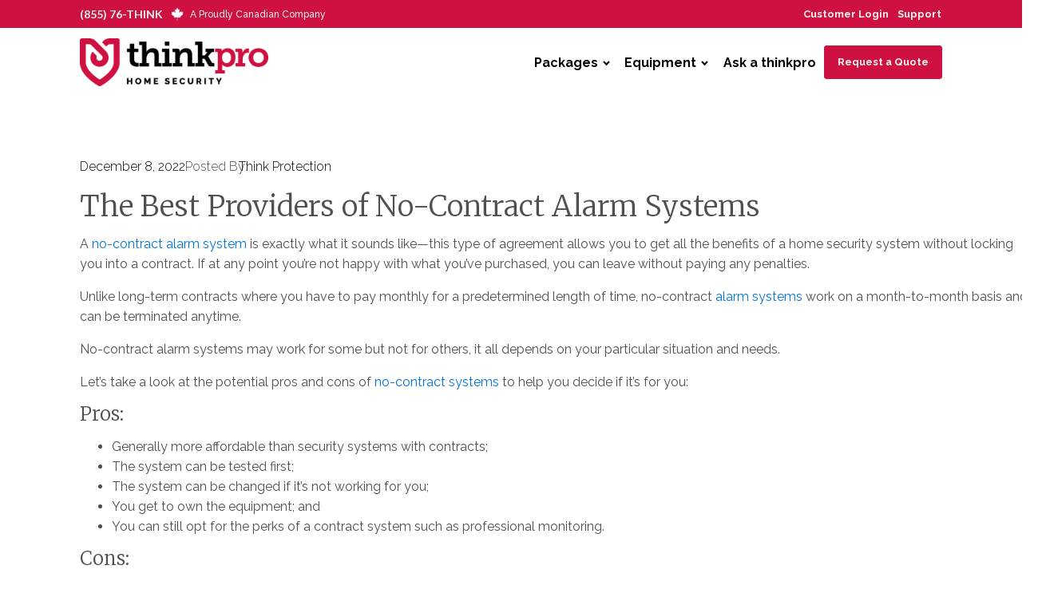

--- FILE ---
content_type: text/html; charset=UTF-8
request_url: https://thinkprotection.com/blog/no-contract-alarm-system-which-is-best/
body_size: 24905
content:
<!DOCTYPE html>
<html lang="en-US" prefix="og: https://ogp.me/ns#" >
<head>
<meta charset="UTF-8">
<meta name="viewport" content="width=device-width, initial-scale=1.0">
<!-- WP_HEAD() START -->
<link rel="preload" as="style" href="https://fonts.googleapis.com/css?family=Raleway:300,500,700,700italic,200italic,300italic,500italic,|Merriweather:300,300italic,|Open+Sans:100,200,300,400,500,600,700,800,900|Lato:100,200,300,400,500,600,700,800,900|Raleway:100,200,300,400,500,600,700,800,900|Poppins:100,200,300,400,500,600,700,800,900" >
<link rel="stylesheet" href="https://fonts.googleapis.com/css?family=Raleway:300,500,700,700italic,200italic,300italic,500italic,|Merriweather:300,300italic,|Open+Sans:100,200,300,400,500,600,700,800,900|Lato:100,200,300,400,500,600,700,800,900|Raleway:100,200,300,400,500,600,700,800,900|Poppins:100,200,300,400,500,600,700,800,900">

<!-- Google Tag Manager for WordPress by gtm4wp.com -->
<script data-cfasync="false" data-pagespeed-no-defer>
	var gtm4wp_datalayer_name = "dataLayer";
	var dataLayer = dataLayer || [];
	const gtm4wp_use_sku_instead = false;
	const gtm4wp_currency = 'CAD';
	const gtm4wp_product_per_impression = false;
	const gtm4wp_clear_ecommerce = false;
</script>
<!-- End Google Tag Manager for WordPress by gtm4wp.com -->
<!-- Search Engine Optimization by Rank Math - https://rankmath.com/ -->
<title>The Best Providers of No-Contract Alarm Systems | Think Protection</title>
<meta name="description" content="What are no-contract alarm systems and how are they different from contracted alarm systems? Learn more about no-contract home security systems here."/>
<meta name="robots" content="follow, index, max-snippet:-1, max-video-preview:-1, max-image-preview:large"/>
<link rel="canonical" href="https://thinkprotection.com/blog/no-contract-alarm-system-which-is-best/" />
<meta property="og:locale" content="en_US" />
<meta property="og:type" content="article" />
<meta property="og:title" content="The Best Providers of No-Contract Alarm Systems | Think Protection" />
<meta property="og:description" content="What are no-contract alarm systems and how are they different from contracted alarm systems? Learn more about no-contract home security systems here." />
<meta property="og:url" content="https://thinkprotection.com/blog/no-contract-alarm-system-which-is-best/" />
<meta property="og:site_name" content="ThinkPro DIY Home Security" />
<meta property="article:publisher" content="https://www.facebook.com/thinkprotection/" />
<meta property="article:tag" content="home alarm" />
<meta property="article:tag" content="home alarm system" />
<meta property="article:tag" content="no contract alarm" />
<meta property="article:tag" content="simplisafe" />
<meta property="article:tag" content="think protection" />
<meta property="article:section" content="Wireless Home Security" />
<meta property="og:updated_time" content="2023-03-15T03:16:21-05:00" />
<meta property="og:image" content="https://thinkprotection.com/wp-content/uploads/2018/07/Featured-1.jpg" />
<meta property="og:image:secure_url" content="https://thinkprotection.com/wp-content/uploads/2018/07/Featured-1.jpg" />
<meta property="og:image:width" content="1920" />
<meta property="og:image:height" content="1080" />
<meta property="og:image:alt" content="A woman shows the home security contract to potential customers" />
<meta property="og:image:type" content="image/jpeg" />
<meta property="article:published_time" content="2022-12-08T09:49:00-05:00" />
<meta property="article:modified_time" content="2023-03-15T03:16:21-05:00" />
<meta name="twitter:card" content="summary_large_image" />
<meta name="twitter:title" content="The Best Providers of No-Contract Alarm Systems | Think Protection" />
<meta name="twitter:description" content="What are no-contract alarm systems and how are they different from contracted alarm systems? Learn more about no-contract home security systems here." />
<meta name="twitter:site" content="@ThinkProtection" />
<meta name="twitter:creator" content="@ThinkProtection" />
<meta name="twitter:image" content="https://thinkprotection.com/wp-content/uploads/2018/07/Featured-1.jpg" />
<meta name="twitter:label1" content="Written by" />
<meta name="twitter:data1" content="Think Protection" />
<meta name="twitter:label2" content="Time to read" />
<meta name="twitter:data2" content="4 minutes" />
<script type="application/ld+json" class="rank-math-schema">{"@context":"https://schema.org","@graph":[{"@type":["Corporation","Organization"],"@id":"https://thinkprotection.com/#organization","name":"ThinkPro","url":"https://thinkprotection.com","sameAs":["https://www.facebook.com/thinkprotection/","https://twitter.com/ThinkProtection"],"logo":{"@type":"ImageObject","@id":"https://thinkprotection.com/#logo","url":"https://thinkprotection.com/wp-content/uploads/2021/02/Screen-Shot-2021-02-19-at-2.47.24-AM.png","contentUrl":"https://thinkprotection.com/wp-content/uploads/2021/02/Screen-Shot-2021-02-19-at-2.47.24-AM.png","caption":"ThinkPro","inLanguage":"en-US","width":"748","height":"748"}},{"@type":"WebSite","@id":"https://thinkprotection.com/#website","url":"https://thinkprotection.com","name":"ThinkPro","publisher":{"@id":"https://thinkprotection.com/#organization"},"inLanguage":"en-US"},{"@type":"ImageObject","@id":"https://thinkprotection.com/wp-content/uploads/2018/07/Featured-1.jpg","url":"https://thinkprotection.com/wp-content/uploads/2018/07/Featured-1.jpg","width":"1920","height":"1080","caption":"A woman shows the home security contract to potential customers","inLanguage":"en-US"},{"@type":"WebPage","@id":"https://thinkprotection.com/blog/no-contract-alarm-system-which-is-best/#webpage","url":"https://thinkprotection.com/blog/no-contract-alarm-system-which-is-best/","name":"The Best Providers of No-Contract Alarm Systems | Think Protection","datePublished":"2022-12-08T09:49:00-05:00","dateModified":"2023-03-15T03:16:21-05:00","isPartOf":{"@id":"https://thinkprotection.com/#website"},"primaryImageOfPage":{"@id":"https://thinkprotection.com/wp-content/uploads/2018/07/Featured-1.jpg"},"inLanguage":"en-US"},{"@type":"Person","@id":"https://thinkprotection.com/blog/no-contract-alarm-system-which-is-best/#author","name":"Think Protection","image":{"@type":"ImageObject","@id":"https://secure.gravatar.com/avatar/0bbe02278f5833f2d54d463eb7108dcd?s=96&amp;d=mm&amp;r=g","url":"https://secure.gravatar.com/avatar/0bbe02278f5833f2d54d463eb7108dcd?s=96&amp;d=mm&amp;r=g","caption":"Think Protection","inLanguage":"en-US"},"worksFor":{"@id":"https://thinkprotection.com/#organization"}},{"@type":"Article","headline":"The Best Providers of No-Contract Alarm Systems | Think Protection","keywords":"which home alarm system is best,home security with no contracts,no contract alarm systems","datePublished":"2022-12-08T09:49:00-05:00","dateModified":"2023-03-15T03:16:21-05:00","author":{"@id":"https://thinkprotection.com/blog/no-contract-alarm-system-which-is-best/#author","name":"Think Protection"},"publisher":{"@id":"https://thinkprotection.com/#organization"},"description":"What are no-contract alarm systems and how are they different from contracted alarm systems? Learn more about no-contract home security systems here.","name":"The Best Providers of No-Contract Alarm Systems | Think Protection","@id":"https://thinkprotection.com/blog/no-contract-alarm-system-which-is-best/#richSnippet","isPartOf":{"@id":"https://thinkprotection.com/blog/no-contract-alarm-system-which-is-best/#webpage"},"image":{"@id":"https://thinkprotection.com/wp-content/uploads/2018/07/Featured-1.jpg"},"inLanguage":"en-US","mainEntityOfPage":{"@id":"https://thinkprotection.com/blog/no-contract-alarm-system-which-is-best/#webpage"}}]}</script>
<!-- /Rank Math WordPress SEO plugin -->

<script type='application/javascript'>console.log('PixelYourSite PRO version 8.2.0');</script>
<link rel='dns-prefetch' href='//player.vimeo.com' />
<link rel="alternate" type="application/rss+xml" title="ThinkPro DIY Home Security &raquo; The Best Providers of No-Contract Alarm Systems Comments Feed" href="https://thinkprotection.com/blog/no-contract-alarm-system-which-is-best/feed/" />
<style id="ee-gutenberg-css">.has-white-background-color{background-color:#ffffff;}.has-white-color{color:#ffffff;}.has-biscay-background-color{background-color:#313856;}.has-biscay-color{color:#313856;}.has-maya-blue-background-color{background-color:#7ad5ff;}.has-maya-blue-color{color:#7ad5ff;}.has-lavender-background-color{background-color:#e6f0f9;}.has-lavender-color{color:#e6f0f9;}.has-french-rose-background-color{background-color:#f64e6e;}.has-french-rose-color{color:#f64e6e;}.has-thinkpro-red-background-color{background-color:#ce1141;}.has-thinkpro-red-color{color:#ce1141;}.has-warm-grey-background-color{background-color:#716c66;}.has-warm-grey-color{color:#716c66;}.has-grey-background-color{background-color:rgba(167,168,169,0.49);}.has-grey-color{color:rgba(167,168,169,0.49);}.has-charcoal-background-color{background-color:#504f4d;}.has-charcoal-color{color:#504f4d;}.has-black-background-color{background-color:#000000;}.has-black-color{color:#000000;}.has-ecru-background-color{background-color:#f3f2ec;}.has-ecru-color{color:#f3f2ec;}.has-white-background-color{background-color:#ffffff;}.has-white-color{color:#ffffff;}.has-slate-background-color{background-color:#8b9fa4;}.has-slate-color{color:#8b9fa4;}.has-sunfish-background-color{background-color:#efbc40;}.has-sunfish-color{color:#efbc40;}.has-orange-background-color{background-color:#f66f2c;}.has-orange-color{color:#f66f2c;}.has-red-tea-background-color{background-color:#845c2a;}.has-red-tea-color{color:#845c2a;}.has-red-brown-background-color{background-color:#853e1f;}.has-red-brown-color{color:#853e1f;}.has-gray0-background-color{background-color:#f9f9fa;}.has-gray0-color{color:#f9f9fa;}.has-gray2-background-color{background-color:#dee1e3;}.has-gray2-color{color:#dee1e3;}.has-gray3-background-color{background-color:#cfd3d7;}.has-gray3-color{color:#cfd3d7;}.has-gray8-background-color{background-color:#606e79;}.has-gray8-color{color:#606e79;}.has-gray9-background-color{background-color:#374047;}.has-gray9-color{color:#374047;}.has-blue-grey-background-color{background-color:#8188a6;}.has-blue-grey-color{color:#8188a6;}.has-gray1-background-color{background-color:#eceeef;}.has-gray1-color{color:#eceeef;}.has-gray6-background-color{background-color:#98a1a8;}.has-gray6-color{color:#98a1a8;}.has-bluewood-background-color{background-color:#353c59;}.has-bluewood-color{color:#353c59;}.has-blue-background-color{background-color:#48c2fb;}.has-blue-color{color:#48c2fb;}.has-white-background-color{background-color:#ffffff;}.has-white-color{color:#ffffff;}.has-ming-background-color{background-color:#375f79;}.has-ming-color{color:#375f79;}.has-light-blue-background-color{background-color:#e6f0f9;}.has-light-blue-color{color:#e6f0f9;}.has-pink-red-background-color{background-color:#f8596a;}.has-pink-red-color{color:#f8596a;}.has-color-#30-background-color{background-color:rgba(53,60,89,0.12);}.has-color-#30-color{color:rgba(53,60,89,0.12);}.has-color-#31-background-color{background-color:#f64e6e;}.has-color-#31-color{color:#f64e6e;}.has-color-#32-background-color{background-color:#ff795e;}.has-color-#32-color{color:#ff795e;}.has-color-#34-background-color{background-color:#48c2fb;}.has-color-#34-color{color:#48c2fb;}.has-color-#35-background-color{background-color:rgba(129,136,166,0.28);}.has-color-#35-color{color:rgba(129,136,166,0.28);}.has-white-transluent-background-color{background-color:rgba(255,255,255,0.5);}.has-white-transluent-color{color:rgba(255,255,255,0.5);}.has-fountain-blue-background-color{background-color:#65bec2;}.has-fountain-blue-color{color:#65bec2;}.has-heavy-metal-background-color{background-color:#2b2c27;}.has-heavy-metal-color{color:#2b2c27;}.has-catskill-white-background-color{background-color:#eff4f7;}.has-catskill-white-color{color:#eff4f7;}.has-waikawa-gray-background-color{background-color:#566d8f;}.has-waikawa-gray-color{color:#566d8f;}.has-gray-background-color{background-color:#898989;}.has-gray-color{color:#898989;}.has-kelp-background-color{background-color:#3b3c38;}.has-kelp-color{color:#3b3c38;}.has-catalina-blue-background-color{background-color:#2a445a;}.has-catalina-blue-color{color:#2a445a;}.has-white-background-color{background-color:#ffffff;}.has-white-color{color:#ffffff;}.has-iris-blue-background-color{background-color:#07adb7;}.has-iris-blue-color{color:#07adb7;}.has-dove-gray-background-color{background-color:#666666;}.has-dove-gray-color{color:#666666;}.has-shadow-background-color{background-color:rgba(0,0,0,0.2);}.has-shadow-color{color:rgba(0,0,0,0.2);}.has-polar-background-color{background-color:#f6fafd;}.has-polar-color{color:#f6fafd;}.has-wild-willow-background-color{background-color:#b2d27d;}.has-wild-willow-color{color:#b2d27d;}.has-keppel-background-color{background-color:#31b1ac;}.has-keppel-color{color:#31b1ac;}.has-deyork-background-color{background-color:#8ec98a;}.has-deyork-color{color:#8ec98a;}.has-gray7-background-color{background-color:#7f8b93;}.has-gray7-color{color:#7f8b93;}.has-gray5-background-color{background-color:#adb4b9;}.has-gray5-color{color:#adb4b9;}.has-ffffff-background-color{background-color:rgba(0,0,0,0.19);}.has-ffffff-color{color:rgba(0,0,0,0.19);}.has-#ce1141-background-color{background-color:rgba(30,115,190,0);}.has-#ce1141-color{color:rgba(30,115,190,0);}.has-burnt-red-background-color{background-color:#650820;}.has-burnt-red-color{color:#650820;}</style><link rel='stylesheet' id='wp-block-library-css' href='https://thinkprotection.com/wp-includes/css/dist/block-library/style.min.css?ver=6.3.1' type='text/css' media='all' />
<style id='classic-theme-styles-inline-css' type='text/css'>
/*! This file is auto-generated */
.wp-block-button__link{color:#fff;background-color:#32373c;border-radius:9999px;box-shadow:none;text-decoration:none;padding:calc(.667em + 2px) calc(1.333em + 2px);font-size:1.125em}.wp-block-file__button{background:#32373c;color:#fff;text-decoration:none}
</style>
<style id='global-styles-inline-css' type='text/css'>
body{--wp--preset--color--black: #000000;--wp--preset--color--cyan-bluish-gray: #abb8c3;--wp--preset--color--white: #ffffff;--wp--preset--color--pale-pink: #f78da7;--wp--preset--color--vivid-red: #cf2e2e;--wp--preset--color--luminous-vivid-orange: #ff6900;--wp--preset--color--luminous-vivid-amber: #fcb900;--wp--preset--color--light-green-cyan: #7bdcb5;--wp--preset--color--vivid-green-cyan: #00d084;--wp--preset--color--pale-cyan-blue: #8ed1fc;--wp--preset--color--vivid-cyan-blue: #0693e3;--wp--preset--color--vivid-purple: #9b51e0;--wp--preset--gradient--vivid-cyan-blue-to-vivid-purple: linear-gradient(135deg,rgba(6,147,227,1) 0%,rgb(155,81,224) 100%);--wp--preset--gradient--light-green-cyan-to-vivid-green-cyan: linear-gradient(135deg,rgb(122,220,180) 0%,rgb(0,208,130) 100%);--wp--preset--gradient--luminous-vivid-amber-to-luminous-vivid-orange: linear-gradient(135deg,rgba(252,185,0,1) 0%,rgba(255,105,0,1) 100%);--wp--preset--gradient--luminous-vivid-orange-to-vivid-red: linear-gradient(135deg,rgba(255,105,0,1) 0%,rgb(207,46,46) 100%);--wp--preset--gradient--very-light-gray-to-cyan-bluish-gray: linear-gradient(135deg,rgb(238,238,238) 0%,rgb(169,184,195) 100%);--wp--preset--gradient--cool-to-warm-spectrum: linear-gradient(135deg,rgb(74,234,220) 0%,rgb(151,120,209) 20%,rgb(207,42,186) 40%,rgb(238,44,130) 60%,rgb(251,105,98) 80%,rgb(254,248,76) 100%);--wp--preset--gradient--blush-light-purple: linear-gradient(135deg,rgb(255,206,236) 0%,rgb(152,150,240) 100%);--wp--preset--gradient--blush-bordeaux: linear-gradient(135deg,rgb(254,205,165) 0%,rgb(254,45,45) 50%,rgb(107,0,62) 100%);--wp--preset--gradient--luminous-dusk: linear-gradient(135deg,rgb(255,203,112) 0%,rgb(199,81,192) 50%,rgb(65,88,208) 100%);--wp--preset--gradient--pale-ocean: linear-gradient(135deg,rgb(255,245,203) 0%,rgb(182,227,212) 50%,rgb(51,167,181) 100%);--wp--preset--gradient--electric-grass: linear-gradient(135deg,rgb(202,248,128) 0%,rgb(113,206,126) 100%);--wp--preset--gradient--midnight: linear-gradient(135deg,rgb(2,3,129) 0%,rgb(40,116,252) 100%);--wp--preset--font-size--small: 13px;--wp--preset--font-size--medium: 20px;--wp--preset--font-size--large: 36px;--wp--preset--font-size--x-large: 42px;--wp--preset--spacing--20: 0.44rem;--wp--preset--spacing--30: 0.67rem;--wp--preset--spacing--40: 1rem;--wp--preset--spacing--50: 1.5rem;--wp--preset--spacing--60: 2.25rem;--wp--preset--spacing--70: 3.38rem;--wp--preset--spacing--80: 5.06rem;--wp--preset--shadow--natural: 6px 6px 9px rgba(0, 0, 0, 0.2);--wp--preset--shadow--deep: 12px 12px 50px rgba(0, 0, 0, 0.4);--wp--preset--shadow--sharp: 6px 6px 0px rgba(0, 0, 0, 0.2);--wp--preset--shadow--outlined: 6px 6px 0px -3px rgba(255, 255, 255, 1), 6px 6px rgba(0, 0, 0, 1);--wp--preset--shadow--crisp: 6px 6px 0px rgba(0, 0, 0, 1);}:where(.is-layout-flex){gap: 0.5em;}:where(.is-layout-grid){gap: 0.5em;}body .is-layout-flow > .alignleft{float: left;margin-inline-start: 0;margin-inline-end: 2em;}body .is-layout-flow > .alignright{float: right;margin-inline-start: 2em;margin-inline-end: 0;}body .is-layout-flow > .aligncenter{margin-left: auto !important;margin-right: auto !important;}body .is-layout-constrained > .alignleft{float: left;margin-inline-start: 0;margin-inline-end: 2em;}body .is-layout-constrained > .alignright{float: right;margin-inline-start: 2em;margin-inline-end: 0;}body .is-layout-constrained > .aligncenter{margin-left: auto !important;margin-right: auto !important;}body .is-layout-constrained > :where(:not(.alignleft):not(.alignright):not(.alignfull)){max-width: var(--wp--style--global--content-size);margin-left: auto !important;margin-right: auto !important;}body .is-layout-constrained > .alignwide{max-width: var(--wp--style--global--wide-size);}body .is-layout-flex{display: flex;}body .is-layout-flex{flex-wrap: wrap;align-items: center;}body .is-layout-flex > *{margin: 0;}body .is-layout-grid{display: grid;}body .is-layout-grid > *{margin: 0;}:where(.wp-block-columns.is-layout-flex){gap: 2em;}:where(.wp-block-columns.is-layout-grid){gap: 2em;}:where(.wp-block-post-template.is-layout-flex){gap: 1.25em;}:where(.wp-block-post-template.is-layout-grid){gap: 1.25em;}.has-black-color{color: var(--wp--preset--color--black) !important;}.has-cyan-bluish-gray-color{color: var(--wp--preset--color--cyan-bluish-gray) !important;}.has-white-color{color: var(--wp--preset--color--white) !important;}.has-pale-pink-color{color: var(--wp--preset--color--pale-pink) !important;}.has-vivid-red-color{color: var(--wp--preset--color--vivid-red) !important;}.has-luminous-vivid-orange-color{color: var(--wp--preset--color--luminous-vivid-orange) !important;}.has-luminous-vivid-amber-color{color: var(--wp--preset--color--luminous-vivid-amber) !important;}.has-light-green-cyan-color{color: var(--wp--preset--color--light-green-cyan) !important;}.has-vivid-green-cyan-color{color: var(--wp--preset--color--vivid-green-cyan) !important;}.has-pale-cyan-blue-color{color: var(--wp--preset--color--pale-cyan-blue) !important;}.has-vivid-cyan-blue-color{color: var(--wp--preset--color--vivid-cyan-blue) !important;}.has-vivid-purple-color{color: var(--wp--preset--color--vivid-purple) !important;}.has-black-background-color{background-color: var(--wp--preset--color--black) !important;}.has-cyan-bluish-gray-background-color{background-color: var(--wp--preset--color--cyan-bluish-gray) !important;}.has-white-background-color{background-color: var(--wp--preset--color--white) !important;}.has-pale-pink-background-color{background-color: var(--wp--preset--color--pale-pink) !important;}.has-vivid-red-background-color{background-color: var(--wp--preset--color--vivid-red) !important;}.has-luminous-vivid-orange-background-color{background-color: var(--wp--preset--color--luminous-vivid-orange) !important;}.has-luminous-vivid-amber-background-color{background-color: var(--wp--preset--color--luminous-vivid-amber) !important;}.has-light-green-cyan-background-color{background-color: var(--wp--preset--color--light-green-cyan) !important;}.has-vivid-green-cyan-background-color{background-color: var(--wp--preset--color--vivid-green-cyan) !important;}.has-pale-cyan-blue-background-color{background-color: var(--wp--preset--color--pale-cyan-blue) !important;}.has-vivid-cyan-blue-background-color{background-color: var(--wp--preset--color--vivid-cyan-blue) !important;}.has-vivid-purple-background-color{background-color: var(--wp--preset--color--vivid-purple) !important;}.has-black-border-color{border-color: var(--wp--preset--color--black) !important;}.has-cyan-bluish-gray-border-color{border-color: var(--wp--preset--color--cyan-bluish-gray) !important;}.has-white-border-color{border-color: var(--wp--preset--color--white) !important;}.has-pale-pink-border-color{border-color: var(--wp--preset--color--pale-pink) !important;}.has-vivid-red-border-color{border-color: var(--wp--preset--color--vivid-red) !important;}.has-luminous-vivid-orange-border-color{border-color: var(--wp--preset--color--luminous-vivid-orange) !important;}.has-luminous-vivid-amber-border-color{border-color: var(--wp--preset--color--luminous-vivid-amber) !important;}.has-light-green-cyan-border-color{border-color: var(--wp--preset--color--light-green-cyan) !important;}.has-vivid-green-cyan-border-color{border-color: var(--wp--preset--color--vivid-green-cyan) !important;}.has-pale-cyan-blue-border-color{border-color: var(--wp--preset--color--pale-cyan-blue) !important;}.has-vivid-cyan-blue-border-color{border-color: var(--wp--preset--color--vivid-cyan-blue) !important;}.has-vivid-purple-border-color{border-color: var(--wp--preset--color--vivid-purple) !important;}.has-vivid-cyan-blue-to-vivid-purple-gradient-background{background: var(--wp--preset--gradient--vivid-cyan-blue-to-vivid-purple) !important;}.has-light-green-cyan-to-vivid-green-cyan-gradient-background{background: var(--wp--preset--gradient--light-green-cyan-to-vivid-green-cyan) !important;}.has-luminous-vivid-amber-to-luminous-vivid-orange-gradient-background{background: var(--wp--preset--gradient--luminous-vivid-amber-to-luminous-vivid-orange) !important;}.has-luminous-vivid-orange-to-vivid-red-gradient-background{background: var(--wp--preset--gradient--luminous-vivid-orange-to-vivid-red) !important;}.has-very-light-gray-to-cyan-bluish-gray-gradient-background{background: var(--wp--preset--gradient--very-light-gray-to-cyan-bluish-gray) !important;}.has-cool-to-warm-spectrum-gradient-background{background: var(--wp--preset--gradient--cool-to-warm-spectrum) !important;}.has-blush-light-purple-gradient-background{background: var(--wp--preset--gradient--blush-light-purple) !important;}.has-blush-bordeaux-gradient-background{background: var(--wp--preset--gradient--blush-bordeaux) !important;}.has-luminous-dusk-gradient-background{background: var(--wp--preset--gradient--luminous-dusk) !important;}.has-pale-ocean-gradient-background{background: var(--wp--preset--gradient--pale-ocean) !important;}.has-electric-grass-gradient-background{background: var(--wp--preset--gradient--electric-grass) !important;}.has-midnight-gradient-background{background: var(--wp--preset--gradient--midnight) !important;}.has-small-font-size{font-size: var(--wp--preset--font-size--small) !important;}.has-medium-font-size{font-size: var(--wp--preset--font-size--medium) !important;}.has-large-font-size{font-size: var(--wp--preset--font-size--large) !important;}.has-x-large-font-size{font-size: var(--wp--preset--font-size--x-large) !important;}
.wp-block-navigation a:where(:not(.wp-element-button)){color: inherit;}
:where(.wp-block-post-template.is-layout-flex){gap: 1.25em;}:where(.wp-block-post-template.is-layout-grid){gap: 1.25em;}
:where(.wp-block-columns.is-layout-flex){gap: 2em;}:where(.wp-block-columns.is-layout-grid){gap: 2em;}
.wp-block-pullquote{font-size: 1.5em;line-height: 1.6;}
</style>
<link rel='stylesheet' id='olark-wp-css' href='https://thinkprotection.com/wp-content/plugins/olark-live-chat/public/css/olark-wp-public.css?ver=1.0.0' type='text/css' media='all' />
<link rel='stylesheet' id='oxygen-css' href='https://thinkprotection.com/wp-content/plugins/oxygen/component-framework/oxygen.css?ver=4.8.1' type='text/css' media='all' />
<link rel='stylesheet' id='woocommerce-layout-css' href='https://thinkprotection.com/wp-content/plugins/woocommerce/assets/css/woocommerce-layout.css?ver=8.5.2' type='text/css' media='all' />
<link rel='stylesheet' id='woocommerce-smallscreen-css' href='https://thinkprotection.com/wp-content/plugins/woocommerce/assets/css/woocommerce-smallscreen.css?ver=8.5.2' type='text/css' media='only screen and (max-width: 768px)' />
<link rel='stylesheet' id='woocommerce-general-css' href='https://thinkprotection.com/wp-content/plugins/woocommerce/assets/css/woocommerce.css?ver=8.5.2' type='text/css' media='all' />
<style id='woocommerce-inline-inline-css' type='text/css'>
.woocommerce form .form-row .required { visibility: visible; }
</style>
<link rel='stylesheet' id='photoswipe-css' href='https://thinkprotection.com/wp-content/plugins/woocommerce/assets/css/photoswipe/photoswipe.min.css?ver=8.5.2' type='text/css' media='all' />
<link rel='stylesheet' id='photoswipe-default-skin-css' href='https://thinkprotection.com/wp-content/plugins/woocommerce/assets/css/photoswipe/default-skin/default-skin.min.css?ver=8.5.2' type='text/css' media='all' />
<link rel='stylesheet' id='ywctm-frontend-css' href='https://thinkprotection.com/wp-content/plugins/yith-woocommerce-catalog-mode/assets/css/frontend.min.css?ver=2.35.0' type='text/css' media='all' />
<style id='ywctm-frontend-inline-css' type='text/css'>
form.cart button.single_add_to_cart_button, .ppc-button-wrapper, .wc-ppcp-paylater-msg__container, form.cart .quantity, .widget.woocommerce.widget_shopping_cart{display: none !important}
</style>
<script type='text/javascript' src='https://thinkprotection.com/wp-includes/js/jquery/jquery.min.js?ver=3.7.0' id='jquery-core-js'></script>
<script type='text/javascript' id='olark-wp-js-extra'>
/* <![CDATA[ */
var olark_vars = {"site_ID":"3038-256-10-8332","expand":"0","float":"0","override_lang":"0","lang":"","api":"","mobile":"1","woocommerce":"1","woocommerce_version":"8.5.2","enable_cartsaver":"0"};
/* ]]> */
</script>
<script type='text/javascript' src='https://thinkprotection.com/wp-content/plugins/olark-live-chat/public/js/olark-wp-public.js?ver=1.0.0' id='olark-wp-js'></script>
<script type='text/javascript' src='https://thinkprotection.com/wp-content/plugins/woocommerce/assets/js/jquery-blockui/jquery.blockUI.min.js?ver=2.7.0-wc.8.5.2' id='jquery-blockui-js' defer data-wp-strategy='defer'></script>
<script type='text/javascript' id='wc-add-to-cart-js-extra'>
/* <![CDATA[ */
var wc_add_to_cart_params = {"ajax_url":"\/wp-admin\/admin-ajax.php","wc_ajax_url":"\/?wc-ajax=%%endpoint%%","i18n_view_cart":"View cart","cart_url":"https:\/\/thinkprotection.com\/cart\/","is_cart":"","cart_redirect_after_add":"no"};
/* ]]> */
</script>
<script type='text/javascript' src='https://thinkprotection.com/wp-content/plugins/woocommerce/assets/js/frontend/add-to-cart.min.js?ver=8.5.2' id='wc-add-to-cart-js' defer data-wp-strategy='defer'></script>
<script type='text/javascript' src='https://thinkprotection.com/wp-content/plugins/woocommerce/assets/js/js-cookie/js.cookie.min.js?ver=2.1.4-wc.8.5.2' id='js-cookie-js' data-wp-strategy='defer'></script>
<script type='text/javascript' id='woocommerce-js-extra'>
/* <![CDATA[ */
var woocommerce_params = {"ajax_url":"\/wp-admin\/admin-ajax.php","wc_ajax_url":"\/?wc-ajax=%%endpoint%%"};
/* ]]> */
</script>
<script type='text/javascript' src='https://thinkprotection.com/wp-content/plugins/woocommerce/assets/js/frontend/woocommerce.min.js?ver=8.5.2' id='woocommerce-js' defer data-wp-strategy='defer'></script>
<script type='text/javascript' src='https://thinkprotection.com/wp-content/plugins/woocommerce/assets/js/zoom/jquery.zoom.min.js?ver=1.7.21-wc.8.5.2' id='zoom-js' defer data-wp-strategy='defer'></script>
<script type='text/javascript' src='https://thinkprotection.com/wp-content/plugins/woocommerce/assets/js/flexslider/jquery.flexslider.min.js?ver=2.7.2-wc.8.5.2' id='flexslider-js' defer data-wp-strategy='defer'></script>
<script type='text/javascript' src='https://thinkprotection.com/wp-content/plugins/woocommerce/assets/js/photoswipe/photoswipe.min.js?ver=4.1.1-wc.8.5.2' id='photoswipe-js' defer data-wp-strategy='defer'></script>
<script type='text/javascript' src='https://thinkprotection.com/wp-content/plugins/woocommerce/assets/js/photoswipe/photoswipe-ui-default.min.js?ver=4.1.1-wc.8.5.2' id='photoswipe-ui-default-js' defer data-wp-strategy='defer'></script>
<script type='text/javascript' id='wc-single-product-js-extra'>
/* <![CDATA[ */
var wc_single_product_params = {"i18n_required_rating_text":"Please select a rating","review_rating_required":"yes","flexslider":{"rtl":false,"animation":"slide","smoothHeight":true,"directionNav":false,"controlNav":"thumbnails","slideshow":false,"animationSpeed":500,"animationLoop":false,"allowOneSlide":false,"touch":false},"zoom_enabled":"1","zoom_options":[],"photoswipe_enabled":"1","photoswipe_options":{"shareEl":false,"closeOnScroll":false,"history":false,"hideAnimationDuration":0,"showAnimationDuration":0},"flexslider_enabled":"1"};
/* ]]> */
</script>
<script type='text/javascript' src='https://thinkprotection.com/wp-content/plugins/woocommerce/assets/js/frontend/single-product.min.js?ver=8.5.2' id='wc-single-product-js' defer data-wp-strategy='defer'></script>
<script type='text/javascript' src='https://thinkprotection.com/wp-content/plugins/pixelyoursite-pro/dist/scripts/jquery.bind-first-0.2.3.min.js?ver=6.3.1' id='jquery-bind-first-js'></script>
<script type='text/javascript' src='https://thinkprotection.com/wp-content/plugins/pixelyoursite-pro/dist/scripts/vimeo.min.js?ver=6.3.1' id='vimeo-js'></script>
<script type='text/javascript' id='pys-js-extra'>
/* <![CDATA[ */
var pysOptions = {"staticEvents":[],"dynamicEvents":{"signal_click":{"ga":{"delay":0,"type":"dyn","name":"Signal","params":{"non_interaction":false,"page_title":"The Best Providers of No-Contract Alarm Systems","post_type":"post","post_id":"54030","user_role":"guest","plugin":"PixelYourSite","event_url":"thinkprotection.com\/blog\/no-contract-alarm-system-which-is-best\/"},"e_id":"signal_click","ids":[],"hasTimeWindow":false,"timeWindow":0,"pixelIds":[],"eventID":"","woo_order":"","edd_order":""}},"signal_watch_video":{"ga":{"delay":0,"type":"dyn","name":"Signal","params":{"event_action":"Video ","non_interaction":false,"page_title":"The Best Providers of No-Contract Alarm Systems","post_type":"post","post_id":"54030","user_role":"guest","plugin":"PixelYourSite","event_url":"thinkprotection.com\/blog\/no-contract-alarm-system-which-is-best\/"},"e_id":"signal_watch_video","ids":[],"hasTimeWindow":false,"timeWindow":0,"pixelIds":[],"eventID":"","woo_order":"","edd_order":""}},"signal_tel":{"ga":{"delay":0,"type":"dyn","name":"Signal","params":{"event_action":"Tel","non_interaction":false,"page_title":"The Best Providers of No-Contract Alarm Systems","post_type":"post","post_id":"54030","user_role":"guest","plugin":"PixelYourSite","event_url":"thinkprotection.com\/blog\/no-contract-alarm-system-which-is-best\/"},"e_id":"signal_tel","ids":[],"hasTimeWindow":false,"timeWindow":0,"pixelIds":[],"eventID":"","woo_order":"","edd_order":""}},"signal_email":{"ga":{"delay":0,"type":"dyn","name":"Signal","params":{"event_action":"Email","non_interaction":false,"page_title":"The Best Providers of No-Contract Alarm Systems","post_type":"post","post_id":"54030","user_role":"guest","plugin":"PixelYourSite","event_url":"thinkprotection.com\/blog\/no-contract-alarm-system-which-is-best\/"},"e_id":"signal_email","ids":[],"hasTimeWindow":false,"timeWindow":0,"pixelIds":[],"eventID":"","woo_order":"","edd_order":""}},"signal_form":{"ga":{"delay":0,"type":"dyn","name":"Signal","params":{"event_action":"Form","non_interaction":false,"page_title":"The Best Providers of No-Contract Alarm Systems","post_type":"post","post_id":"54030","user_role":"guest","plugin":"PixelYourSite","event_url":"thinkprotection.com\/blog\/no-contract-alarm-system-which-is-best\/"},"e_id":"signal_form","ids":[],"hasTimeWindow":false,"timeWindow":0,"pixelIds":[],"eventID":"","woo_order":"","edd_order":""}},"signal_download":{"ga":{"delay":0,"type":"dyn","name":"Signal","extensions":["","doc","exe","js","pdf","ppt","tgz","zip","xls"],"params":{"event_action":"Download","non_interaction":false,"page_title":"The Best Providers of No-Contract Alarm Systems","post_type":"post","post_id":"54030","user_role":"guest","plugin":"PixelYourSite","event_url":"thinkprotection.com\/blog\/no-contract-alarm-system-which-is-best\/"},"e_id":"signal_download","ids":[],"hasTimeWindow":false,"timeWindow":0,"pixelIds":[],"eventID":"","woo_order":"","edd_order":""}},"woo_add_to_cart_on_button_click":{"ga":{"delay":0,"type":"dyn","name":"add_to_cart","params":{"page_title":"The Best Providers of No-Contract Alarm Systems","post_type":"post","post_id":"54030","user_role":"guest","plugin":"PixelYourSite","event_url":"thinkprotection.com\/blog\/no-contract-alarm-system-which-is-best\/"},"e_id":"woo_add_to_cart_on_button_click","ids":[],"hasTimeWindow":false,"timeWindow":0,"pixelIds":[],"eventID":"","woo_order":"","edd_order":""}}},"triggerEvents":{"69497":{"ga":{"delay":0,"type":"trigger","trigger_type":"css_click","trigger_value":["#gform_submit_button_1"],"name":"generate_lead","params":{"non_interaction":true,"page_title":"The Best Providers of No-Contract Alarm Systems","post_type":"post","post_id":"54030","user_role":"guest","plugin":"PixelYourSite","event_url":"thinkprotection.com\/blog\/no-contract-alarm-system-which-is-best\/"},"e_id":"custom_event","ids":[],"hasTimeWindow":false,"timeWindow":0,"pixelIds":[],"eventID":"","woo_order":"","edd_order":""}}},"triggerEventTypes":{"css_click":{"69497":[["#gform_submit_button_1"]]}},"ga":{"trackingIds":["G-LRB7HKD4N1"],"enhanceLinkAttr":false,"anonimizeIP":false,"retargetingLogic":"ecomm","crossDomainEnabled":false,"crossDomainAcceptIncoming":false,"crossDomainDomains":[],"wooVariableAsSimple":true,"isDebugEnabled":[false],"isUse4Version":true,"disableAdvertisingFeatures":false,"disableAdvertisingPersonalization":false},"debug":"","siteUrl":"https:\/\/thinkprotection.com","ajaxUrl":"https:\/\/thinkprotection.com\/wp-admin\/admin-ajax.php","trackUTMs":"1","trackTrafficSource":"1","user_id":"0","enable_lading_page_param":"1","cookie_duration":"7","gdpr":{"ajax_enabled":false,"all_disabled_by_api":false,"facebook_disabled_by_api":false,"analytics_disabled_by_api":false,"google_ads_disabled_by_api":false,"pinterest_disabled_by_api":false,"bing_disabled_by_api":false,"facebook_prior_consent_enabled":true,"analytics_prior_consent_enabled":true,"google_ads_prior_consent_enabled":true,"pinterest_prior_consent_enabled":true,"bing_prior_consent_enabled":true,"cookiebot_integration_enabled":false,"cookiebot_facebook_consent_category":"marketing","cookiebot_analytics_consent_category":"statistics","cookiebot_google_ads_consent_category":"marketing","cookiebot_pinterest_consent_category":"marketing","cookiebot_bing_consent_category":"marketing","ginger_integration_enabled":false,"cookie_notice_integration_enabled":false,"cookie_law_info_integration_enabled":false,"real_cookie_banner_integration_enabled":false},"edd":{"enabled":false},"woo":{"enabled":true,"addToCartOnButtonEnabled":true,"addToCartOnButtonValueEnabled":true,"addToCartOnButtonValueOption":"price","woo_purchase_on_transaction":true,"singleProductId":null,"affiliateEnabled":false,"removeFromCartSelector":"form.woocommerce-cart-form .remove","affiliateEventName":"Lead"}};
/* ]]> */
</script>
<script type='text/javascript' src='https://thinkprotection.com/wp-content/plugins/pixelyoursite-pro/dist/scripts/public.js?ver=8.2.0' id='pys-js'></script>
<link rel="https://api.w.org/" href="https://thinkprotection.com/wp-json/" /><link rel="alternate" type="application/json" href="https://thinkprotection.com/wp-json/wp/v2/posts/54030" /><link rel="EditURI" type="application/rsd+xml" title="RSD" href="https://thinkprotection.com/xmlrpc.php?rsd" />
<meta name="generator" content="WordPress 6.3.1" />
<link rel='shortlink' href='https://thinkprotection.com/?p=54030' />
<link rel="alternate" type="application/json+oembed" href="https://thinkprotection.com/wp-json/oembed/1.0/embed?url=https%3A%2F%2Fthinkprotection.com%2Fblog%2Fno-contract-alarm-system-which-is-best%2F" />
<link rel="alternate" type="text/xml+oembed" href="https://thinkprotection.com/wp-json/oembed/1.0/embed?url=https%3A%2F%2Fthinkprotection.com%2Fblog%2Fno-contract-alarm-system-which-is-best%2F&#038;format=xml" />

    <!-- Global site tag (gtag.js) - Google Ads: 950558041 -->
    <script async src="https://www.googletagmanager.com/gtag/js?id=AW-950558041"></script>
    <script>
      window.dataLayer = window.dataLayer || [];
      function gtag(){dataLayer.push(arguments);}
      gtag('js', new Date());

      gtag('config', 'AW-950558041');
    </script>
    <!-- Facebook Pixel Code global header -->
<script>
if(typeof fbq === 'undefined') {
!function(f,b,e,v,n,t,s)
{if(f.fbq)return;n=f.fbq=function(){n.callMethod?
n.callMethod.apply(n,arguments):n.queue.push(arguments)};
if(!f._fbq)f._fbq=n;n.push=n;n.loaded=!0;n.version='2.0';
n.queue=[];t=b.createElement(e);t.async=!0;
t.src=v;s=b.getElementsByTagName(e)[0];
s.parentNode.insertBefore(t,s)}(window, document,'script',
'https://connect.facebook.net/en_US/fbevents.js');
fbq('init', '463465074864434');
fbq('track', 'PageView');
}
	 else {
    fbq('track', '{{fBPixelType}}');
  }
</script>
<noscript><img alt="" height="1" width="1" style="display:none" src="https://www.facebook.com/tr?id=463465074864434&ev=PageView&noscript=1"/></noscript>
<!-- End Facebook Pixel Code -->

<!-- Google Tag Manager -->
<script>(function(w,d,s,l,i){w[l]=w[l]||[];w[l].push({'gtm.start':
new Date().getTime(),event:'gtm.js'});var f=d.getElementsByTagName(s)[0],
j=d.createElement(s),dl=l!='dataLayer'?'&l='+l:'';j.async=true;j.src=
'https://www.googletagmanager.com/gtm.js?id='+i+dl;f.parentNode.insertBefore(j,f);
})(window,document,'script','dataLayer','GTM-539DPHN');</script>
<!-- End Google Tag Manager global heaer -->
<!-- Google tag (gtag.js) -->
<script async src="https://www.googletagmanager.com/gtag/js?id=AW-16609461740"></script>
<script>
  window.dataLayer = window.dataLayer || [];
  function gtag(){dataLayer.push(arguments);}
  gtag('js', new Date());

  gtag('config', 'AW-16609461740');
</script>
<!-- Google tag (gtag.js) -->
<script async src="https://www.googletagmanager.com/gtag/js?id=G-MQJLP19DL9"></script>
<script>
  window.dataLayer = window.dataLayer || [];
  function gtag(){dataLayer.push(arguments);}
  gtag('js', new Date());

  gtag('config', 'G-MQJLP19DL9');
</script>
<!-- TrustBox script -->
<script type="text/javascript" src="//widget.trustpilot.com/bootstrap/v5/tp.widget.bootstrap.min.js" async></script>
<!-- End TrustBox script -->

<link rel="stylesheet" href="https://use.typekit.net/loh3rqy.css">


<style>
.sec-1 {
  pointer-events: none;
}
@media all and (max-width: 767px) {
	#link_button-1452-69344 {
		padding: 0!important;
	}
}	
</style>


<!-- Google Tag Manager for WordPress by gtm4wp.com -->
<!-- GTM Container placement set to automatic -->
<script data-cfasync="false" data-pagespeed-no-defer>
	var dataLayer_content = {"pagePostType":"post","pagePostType2":"single-post","pageCategory":["wireless-home-security"],"pageAttributes":["home-alarm","home-alarm-system","no-contract-alarm","simplisafe","think-protection"],"pagePostAuthor":"Think Protection","cartContent":{"totals":{"applied_coupons":[],"discount_total":0,"subtotal":0,"total":0},"items":[]}};
	dataLayer.push( dataLayer_content );
</script>
<script data-cfasync="false">
(function(w,d,s,l,i){w[l]=w[l]||[];w[l].push({'gtm.start':
new Date().getTime(),event:'gtm.js'});var f=d.getElementsByTagName(s)[0],
j=d.createElement(s),dl=l!='dataLayer'?'&l='+l:'';j.async=true;j.src=
'//www.googletagmanager.com/gtm.js?id='+i+dl;f.parentNode.insertBefore(j,f);
})(window,document,'script','dataLayer','GTM-539DPHN');
</script>
<!-- End Google Tag Manager for WordPress by gtm4wp.com -->
		<script>
		(function(h,o,t,j,a,r){
			h.hj=h.hj||function(){(h.hj.q=h.hj.q||[]).push(arguments)};
			h._hjSettings={hjid:2619527,hjsv:5};
			a=o.getElementsByTagName('head')[0];
			r=o.createElement('script');r.async=1;
			r.src=t+h._hjSettings.hjid+j+h._hjSettings.hjsv;
			a.appendChild(r);
		})(window,document,'//static.hotjar.com/c/hotjar-','.js?sv=');
		</script>
			<noscript><style>.woocommerce-product-gallery{ opacity: 1 !important; }</style></noscript>
	<link rel="icon" href="https://thinkprotection.com/wp-content/uploads/2022/05/Think-Pro-Favicon-Icon-100x100.png" sizes="32x32" />
<link rel="icon" href="https://thinkprotection.com/wp-content/uploads/2022/05/Think-Pro-Favicon-Icon.png" sizes="192x192" />
<link rel="apple-touch-icon" href="https://thinkprotection.com/wp-content/uploads/2022/05/Think-Pro-Favicon-Icon.png" />
<meta name="msapplication-TileImage" content="https://thinkprotection.com/wp-content/uploads/2022/05/Think-Pro-Favicon-Icon.png" />
		<style type="text/css" id="wp-custom-css">
			.postid-374 h2 {display: block !important; visibility: visible !important;)
	
	.numbered-heading li::marker {
    font-size: 24px;
	color: #504f4d;
}
.tp-lp-nw-help-card{
    height: calc( 100% - 25px );
}
.single-post .ct-inner-content figure {
    margin: 1em 0px;
}
.hed1 {
    padding-top: 7px;
}
table, th, td {
  border: 1px solid #000;
  border-collapse: collapse;
	padding:10px
}
:is(th, td, div._important), :-webkit-any(th, td, div._important){
	vertical-align: top;
}
.oxy-nav-menu-list {
    margin: 35px !important;
    white-space: nowrap;
}
th{
	background:#CF1341;
	color:#fff;
	text-align:left;
	border: 1px solid #000 !important;
}
td{
	width:50%;
}
table{
	margin-bottom:15px;
}
#shortcode-68-69554 .gchoice input {
	visibility: visible;
   position: absolute;
	top: 5px;
	left: 50%;
	margin-left: -12px;
}
#_nav_menu-4-71093.oxy-nav-menu:not(.oxy-nav-menu-open) .sub-menu {
    position: relative !important;
    opacity: 1 !important;
    visibility: visible !important;
	left:20% !important;
	background:#fff !important;
	z-index: 1;
}
 .sec-1{
	pointer-events:none !important;
}

#shortcode-68-69554 .gchoice {
	padding-top: 25px;
	position: relative;}


.image-choices-field .image-choices-choice-text {
	padding-top: 0px;
}

.home-modal .gchoice {
	line-height: 0;
	margin: 0 !important;
	max-width: none !important;
	text-align: center;
	border: 1px solid transparent;
}
.form-red{
	padding:30px 36px !important;
}
#section-2-69356 {
	display: none;
}

.home-modal .gform_body input.button {
  background-image: linear-gradient(90deg, #ce1141, #ce1141);
	cursor: pointer;
}

.home-modal .gchoice {
	cursor: pointer;
}

.image-choices-field .image-choices-choice label {
	padding: 4px !important;
}

.gform_next_button, .gform_previous_button {
	cursor: pointer;
}

.home-modal .ginput_container_name input, .home-modal .ginput_container_email input, .home-modal .ginput_container_phone input {
	font-size: 16px;
}

.oxel_accordion__row__label:hover {
	color: #504f4d;
}

.home-modal [type="radio"] {
	visibility: hidden;
}

#modal-1258-69642 {
  text-align: center;
}

.image-choices-choice-text {
	margin-bottom: 6px;
}

.image-choices-field .image-choices-choice {
	0 10px 10px 0 !important;
}

.home-modal .gchoice {
	display: inline-block;
}

.home-modal .gfield_label {
	width: 100%;
}

.home-modal h2 {
	font-size: 36px;
  font-weight: 700;
  font-family: 'Raleway';
  margin-bottom: 10px;
  line-height: 1.4;
  color: #000000;
}

.home-modal h3 {
	font-size: 20px;
	font-weight: 400;
	font-family: 'Raleway';
	line-height: 1.3;
  color: #000000;
	margin-bottom: 16px;
}

.home-modal .gform_submission_error, .validation_message {
	font-size: 16px;
	color: #ce1141;
	font-weight: 400;
	margin-bottom: 10px;
}

.home-modal .gform_body .gfield_label {
	  font-family: 'Raleway';
		font-size: 16px;
		color: #000000;
		font-weight: 500;
	  margin-top: 5px;	
}
#modal-1258-69642 .gform_next_button{
	visibility:hidden;
}
.home-modal .gform_page_fields {
	margin-bottom: 10px;
}

#field_5_29, #field_5_30 {
	display: inline-block;
} 

.home-modal h4 {
	  font-family: 'Raleway';
		font-size: 16px;
		color: #000000;
		font-weight: 500;
	  margin-bottom: 26px;	
}

.home-modal #gform_page_5_4 div.gform_page_fields {
	margin-bottom: 0px;
}

.home-modal #input_5_24_3 {
	margin-right: 10px;
}

.home-modal #field_5_29 {
	margin-right: 14px;
}

.home-modal #gform_page_5_4 h2, .home-modal #gform_page_5_4 h3, .home-modal #gform_page_5_4 h4 {
	text-align: center;
}

.home-modal #gform_page_5_4 input {
	font-size: 16px;
	margin-top: 10px;
	margin-bottom: 20px;
}

.home-modal #input_5_29 {
	box-shadow: 0px 0px 10px 0px rgba(113,108,102,0.25);
}

.home-modal #gform_page_5_4 .gfield_label {
	margin-bottom: 0px;
	padding-bottom: 0px;
}

.privacy-policy h2, .privacy-policy h3 {
    margin-top: 30px;
    margin-bottom: 30px;
    text-decoration: underline;
}

.term-720 .oxy-product-title.product_title:after {
	content: 'Learn More';
	position: absolute;
	border: 1px solid #f3f2ec;
	width: 170px;
	bottom: 0px;
	border-radius: 5px;
	background-color: #f3f2ec;
	padding-top: 5px;
	padding-left: 15px;
	padding-right: 15px;
	padding-bottom: 5px;
	left: 50%;
	margin-left: -85px;
}

.term-720 .oxy-product-title.product_title {
    padding-bottom: 60px !important;
    position: relative;
}

.ct-section {
	width: unset !important;
}

#offers .ct-section-inner-wrap, #offers-2 .ct-section-inner-wrap, #section-1342-69642 .ct-section-inner-wrap {
	width: unset !important;
	max-width: unset;
	padding-left: 72px;
	padding-right: 72px;
}

.ct-div-block oxel_iconlist a:hover {
	color: red;
}

#div_block-816-69642, #div_block-829-69642, #div_block-828-69642, #div_block-830-69642 {
	border-radius: 10px;
}

.unslider-arrow {
    background: rgb(206, 17, 65, 1) url("[data-uri]") no-repeat scroll 50% 50% / 7px 11px !important;
opacity: 1 !important;
}

.unslider-arrow:hover {
opacity: 0.8 !important;
}

#div_block-45-69460 {
		display: none !important;
}
.privacy-policy h2, .privacy-policy h3 {
    margin-top: 30px;
    margin-bottom: 30px;
    text-decoration: underline;
}


.term-720 .oxy-product-title.product_title:after {
	content: 'Learn More';
	position: absolute;
	border: 1px solid #f3f2ec;
	width: 170px;
	bottom: 0px;
	border-radius: 5px;
	background-color: #f3f2ec;
	padding-top: 5px;
	padding-left: 15px;
	padding-right: 15px;
	padding-bottom: 5px;
	left: 50%;
	margin-left: -85px;}

.term-720 .oxy-product-title.product_title {
    padding-bottom: 60px !important;
    position: relative;
}

.single-post .ct-inner-content {
	max-width: 1120px;
	margin: auto;
	padding: 20px;
}

.term-intrusion-security .oxy-product-title.product_title::after {
	display: none;
}

.page-id-70049 header, .page-id-70049 #section-145-69344 {
	display: none;
}

@media only screen and (min-width: 768px) {
#main-header-row .oxy-header-container, #main-top-bar .oxy-header-container { 
max-width: unset !important;
padding-left: 50px;
padding-right: 50px;
}

#section-554-69642, #section-2-69360 {
	margin-left: 50px;
	margin-right: 50px;
}
	
#menu-item-69649 a {
	padding-right: 0px !important;
}
	
#section-558-69642 .ct-section-inner-wrap, #section-1082-69642 .ct-section-inner-wrap, #section-1252-69642 .ct-section-inner-wrap, #section-49-69554 .ct-section-inner-wrap {
	width: unset !important;
	max-width: unset;
	margin-left: 50px;
	margin-right: 50px;
}
	
#section-2-69360 {
	background-position: center center !important; 
}
	
#div_block-45-69460 {
		display: inline !important;
}	
}

@media only screen and (max-width: 992px) {
  .hide {
    display: none !important;
  }
}


#gform_page_9_4 .ginput_container_name label {
    display:block !important;
}
 #gform_page_9_4 .ginput_container_name {
    display:flex;
    flex-wrap:wrap;
    -ms-flex: 0 0 100%;
     flex: 0 0 100%;
    width:100%;
    max-width: 410px;
    margin-left: auto;
    margin-right: auto;
    font-weight: 500;
}
 #gform_page_9_4 .ginput_container_name > * {
    display:flex;
    flex-wrap:wrap;
    -ms-flex: 0 0 50%;
     flex: 0 0 50%;
     max-width: 50%;
    position:relative;	
	 padding-left:3px;
	 padding-right:3px;
}
 #gform_page_9_4 .ginput_container_name > * > *{
     display:block;
     -ms-flex: 0 0 100%;
     flex: 0 0 100%;
     max-width: 100%;
}
 #gform_page_9_4 .ginput_container_name > * > label {
    position:absolute;
    top:-18px;
    left: 50%;
    transform: translateX(-50%);
}
#field_9_24 > legend {visibility:hidden;}

/* -----mine------ */
button, input, optgroup, select, textarea {
    margin: 0;
    font-family: inherit;
    font-size: inherit;
    line-height: inherit;
    width: 100%;
    background: transparent;
}
#link_text-1199-69642{font-family: 'Raleway';
    color: #ce1141;
    font-weight: 700;
    font-size: 17px;
    url-encoded: true;
    padding-right: 5px;
text-align: left;}
#link_text-1199-69642:hover {
    color: #000000;
}
#gform_wrapper_25 ,#gform_wrapper_48{
	margin-left:auto;
	margin-right:auto;
	width:60%;
	margin-bottom:10px !important;
}
.page-id-72078 .ginput_container_phone input, .page-id-72078 .ginput_container_email input,
.page-id-72078 .ginput_container_phone,
.page-id-72078 .ginput_container_phone input, .page-id-72078 .ginput_container_email input,
.page-id-72078 .ginput_container_phone,
.page-id-70787 .ginput_container_phone input, .page-id-70787 .ginput_container_email input,
.page-id-70787 .ginput_container_phone,
.page-id-72078 .ginput_container_phone input, .page-id-72078 .ginput_container_email input,
.page-id-72078 .ginput_container_phone{
    font-family: 'Raleway'!important;
    font-size: 30px !important;
    margin-top: 15px !important;
    border-top-style: none;
    border-right-style: none !important;
    border-bottom-style: none;
    border-left-style: none;
    border-top-width: 0px!important;
    border-right-width: 0px!important;
    border-bottom-width: 0px!important;
    border-left-width: 0px!important;
    border-radius: 3px !important;
    padding-top: 10px !important;
    padding-left: 10px !important;
    padding-right: 10px !important;
    padding-bottom: 10px !important;
    color: #504f4d !important;
    font-weight: 300 !important;
    width: 100% !important;
    margin-bottom: 20px !important;
}
#gform_fields_25  textarea,#gform_fields_25 input,#gform_fields_48  textarea,#gform_fields_48 input{
	   box-shadow: 0px 0px 10px 0px rgba(113,108,102,0.25) !important;
}

.page-id-70787 fieldset, .page-id-72078 fieldset{
	border:none;
}

.page-id-70787 #input_25_1_3, .page-id-70787 #input_25_8_6, .page-id-72078 #input_48_1_3, .page-id-72078 #input_48_3_6{
	width:100%
}
.page-id-70787 #gform_submit_button_25, .page-id-72078 #gform_submit_button_48{
	margin-bottom:50px;
	margin-top:20px;
	background-color:#ce1141;
	border-radius:5px;
	display:inline-block;
	cursor:pointer;
	color:#ffffff;
	font-family:Arial;
	font-size:17px;
	padding:16px 31px;
	text-decoration:none;
	border:2px solid #ce1141;
	transition: 0.3s;
}

.page-id-70787  #gform_submit_button_25:hover,
.page-id-72078 #gform_submit_button_48:hover{
	transition: 0.3s;
	background-color:#ffffff;
color:#ce1141;
	border:2px solid #ce1141;
}
	@media (max-width: 991px){
		.banner-wrap .form-red{
		display:block !important;
	}
.ct-div-block {
    width: 100% !important;
		}
.ct-new-columns {
    display: flex;
    width: 100%;
    flex-direction: row;
    align-items: stretch;
    justify-content: left !important;
    flex-wrap: wrap;
}}
#div_block-713-69344 {
    width: 20.00%;
   padding-top:20px !important;
    justify-content: center;
}
.saas-footer-4-title {
    font-family: 'Raleway';
    font-size: 19px;
    color: #ffffff;
    line-height: 1.2;
    height: 32px;
    margin-bottom: 20px;
    font-weight: 700;
}
.ct-new-columns {
    display: flex;
    width: 100%;
    flex-direction: row;
    align-items: flex-start !important;
    justify-content: unset !important;
    flex-wrap: wrap;
}
b, strong {
    font-weight: 800;
}

#link-524-70262 h3:hover{
color:#ce1141 !important;
}
.gfield--type-captcha{
	padding-top: 10px!important;
}
#field_25_10 .gfield_label,#field_48_11 .gfield_label{
	display: none;
}
#gform_5 #input_5_40,
.page-id-70271 #gform_6 #input_6_46{
	display: flex;
    justify-content: center;
    align-items: center;
}
.page-id-70271 #gform_6 .ginput_container_email input{
	box-shadow: 0px 0px 10px 0px rgba(113,108,102,0.25)
}

@media (max-width: 767px) {
	#field_9_40 {
		width: 85%;
    margin: 0 auto;
	}
	.ginput_container_phone input {
		    box-shadow: 0px 0px 10px 0px rgba(113,108,102,0.25)!important;
	border: 1px solid #000;
	}

}
@media screen and (min-width: 768px) and (max-width: 1024px) {
		#field_9_40 {
		width: 65%;
    margin: 0 auto;
	}
		#field_9_30 {
		position: relative;
	}
	#validation_message_9_30 {
	  position: absolute;
    bottom: -20px;
    left: 40px;
	}
}
@media (min-width: 1280px) {
	#field_9_40 {
		width: 45%;
    margin: 0 auto;
	}
	#input_9_24_3 {
		position: relative;
    right: 15px;
	}
	#input_9_29 {
		position: relative;
    right: 15px;
	}
	#field_9_30 {
		position: relative;
	}
	#validation_message_9_30 {
	  position: absolute;
    bottom: -20px;
    left: 40px;
	}
	
}
@media(max-width:820px){
	#gform_page_9_4 input {
  border: 1px solid #9d9797 !important;
}
}

@media(max-width:1120px){
	.ct-link-text{font-family: 'Poppins';
    color: #ce1141;
    font-weight: 700;
    font-size: 17px;
    padding-right: 5px;
text-align: left;}
.ct-link-text:hover {
    color: #000000;
}
	
	.oxy-off-canvas h4 {    font-family: 'Poppins';
    font-size: 20px;
    font-weight: 700;
    color: #000000;
    padding-bottom: 20px;
    padding-top: 32px;
}
	
	#link_text-1199-69642{font-family: 'Raleway';
    color: #ce1141;
    font-weight: 700;
    font-size: 17px;
    url-encoded: true;
    padding-right: 5px;
text-align: left;}
#link_text-1199-69642:hover {
    color: #000000;
}
}





#gform_5 #gform_fields_5_4 .ginput_container--name{
	display: flex;
    align-items: center;
    justify-content: center;
}
#gform_5 #gform_fields_5_4 .name_last ,
#gform_5 #gform_fields_5_4 .name_first{
	display: flex;
    flex-direction: column-reverse;
}
#gform_5 .ginput_container_name label{
	display:block !important;
	font-family: 'Raleway';
    font-size: 16px;
    color: #000000;
    font-weight: 500;
    margin-top: 5px;
}
#gform_5 input[type=tel],
#gform_5 input[type=email],
#gform_5 input[type=text]{
	    color: #000;
	border: 1px solid #9d9797 !important; 
    font-weight: 500;
}

#modal-1258-69642 .gform_next_button {
    visibility: visible !important;
}

#gform_52_validation_container {display: none; visibility: hidden;}		</style>
		<link rel='stylesheet' id='oxygen-styles-css' href='//thinkprotection.com/blog/no-contract-alarm-system-which-is-best/?xlink=css&#038;ver=6.3.1' type='text/css' media='all' />
<!-- END OF WP_HEAD() -->
</head>
<body class="post-template-default single single-post postid-54030 single-format-standard  wp-embed-responsive theme-oxygen-is-not-a-theme oxygen-body woocommerce-no-js" >


<!-- GTM Container placement set to automatic -->
<!-- Google Tag Manager (noscript) -->
				<noscript><iframe src="https://www.googletagmanager.com/ns.html?id=GTM-539DPHN" height="0" width="0" style="display:none;visibility:hidden" aria-hidden="true"></iframe></noscript>
<!-- End Google Tag Manager (noscript) -->


	
<!-- GTM Container placement set to automatic -->
<!-- Google Tag Manager (noscript) -->					<header id="_header-1-69344" class="oxy-header-wrapper oxy-sticky-header  oxy-header" ><div id="main-top-bar" class="oxygen-hide-in-sticky oxy-header-row" ><div class="oxy-header-container"><div id="_header_left-55-69344" class="oxy-header-left" ><a id="link_text-1161-69344" class="ct-link-text" href="tel:18557684465" target="_self"  >(855) 76-THINK</a><img  id="image-378-69344" alt="A Proudly Canadian Company - ThinkPro Home Security" src="https://thinkprotection.com/wp-content/uploads/2021/04/White_maple_leaf_symbol.png" class="ct-image"/><h5 id="headline-377-69344" class="ct-headline">A Proudly Canadian Company</h5></div><div id="_header_center-56-69344" class="oxy-header-center" ></div><div id="_header_right-57-69344" class="oxy-header-right" ><a id="link_text-1020-69344" class="ct-link-text" href="/customer-portal/" target="_self"  >Customer Login<br></a><a id="link_button-1452-69344" class="ct-link-button" href="/support/"   >Support</a></div></div></div><div id="main-header-row" class="oxygen-hide-in-sticky oxygen-hide-in-overlay oxy-header-row" ><div class="oxy-header-container"><div id="_header_left-3-69344" class="oxy-header-left" ><div id="div_block-1460-69344" class="ct-div-block" ><a id="link-369-69344" class="ct-link" href="https://thinkprotection.com/" target="_self"  ><img  id="image-6-69344" alt="ThinkPro Home Security Logo" src="https://thinkprotection.com/wp-content/uploads/2021/02/Logo-2C-Category-Line.png" class="ct-image"/></a></div></div><div id="_header_center-4-69344" class="oxy-header-center" ></div><div id="_header_right-5-69344" class="oxy-header-right" ><div id="div_block-1459-69344" class="ct-div-block" ><nav id="_nav_menu-1019-69344" class="oxy-nav-menu oxy-nav-menu-dropdowns oxy-nav-menu-dropdown-arrow" ><div class='oxy-menu-toggle'><div class='oxy-nav-menu-hamburger-wrap'><div class='oxy-nav-menu-hamburger'><div class='oxy-nav-menu-hamburger-line'></div><div class='oxy-nav-menu-hamburger-line'></div><div class='oxy-nav-menu-hamburger-line'></div></div></div></div><div class="menu-main-menu-2021-container"><ul id="menu-main-menu-2021" class="oxy-nav-menu-list"><li id="menu-item-69994" class="menu-item menu-item-type-custom menu-item-object-custom menu-item-has-children menu-item-69994"><a href="#">Packages</a>
<ul class="sub-menu">
	<li id="menu-item-70329" class="menu-item menu-item-type-custom menu-item-object-custom menu-item-70329"><a href="/shop/packages/value-protection-package/">Value Package</a></li>
	<li id="menu-item-69997" class="menu-item menu-item-type-custom menu-item-object-custom menu-item-69997"><a href="/shop/packages/essential-protection-package/">Essentials Package</a></li>
	<li id="menu-item-69998" class="menu-item menu-item-type-custom menu-item-object-custom menu-item-69998"><a href="/shop/packages/total-protection-package/">Total Protection</a></li>
	<li id="menu-item-70000" class="menu-item menu-item-type-custom menu-item-object-custom menu-item-70000"><a href="/shop/packages/total-protection-video-package/">Total Protection + Video</a></li>
</ul>
</li>
<li id="menu-item-69995" class="menu-item menu-item-type-custom menu-item-object-custom menu-item-has-children menu-item-69995"><a href="#">Equipment</a>
<ul class="sub-menu">
	<li id="menu-item-70002" class="menu-item menu-item-type-custom menu-item-object-custom menu-item-70002"><a href="/category/equipment/intrusion-security/">Intrusion Security</a></li>
	<li id="menu-item-70003" class="menu-item menu-item-type-custom menu-item-object-custom menu-item-70003"><a href="/category/equipment/security-cameras/">Security Cameras</a></li>
	<li id="menu-item-70004" class="menu-item menu-item-type-custom menu-item-object-custom menu-item-70004"><a href="/category/equipment/home-monitoring-sensors/">Environmental and Life Safety</a></li>
	<li id="menu-item-70129" class="menu-item menu-item-type-custom menu-item-object-custom menu-item-70129"><a href="/category/equipment/system-controls/">System Controls</a></li>
	<li id="menu-item-70128" class="menu-item menu-item-type-custom menu-item-object-custom menu-item-70128"><a href="/category/equipment/added-services/">Added Services</a></li>
</ul>
</li>
<li id="menu-item-69821" class="menu-item menu-item-type-post_type menu-item-object-page menu-item-69821"><a href="https://thinkprotection.com/ask-a-thinkpro/">Ask a thinkpro</a></li>
</ul></div></nav></div><div id="div_block-1454-69344" class="ct-div-block" ><a id="link_button-708-69344" class="ct-link-button" href="#" target="_self"  >Request a Quote</a></div></div></div></div><div id="_header_row-81-69344" class="oxygen-show-in-sticky-only oxy-header-row" ><div class="oxy-header-container"><div id="_header_left-82-69344" class="oxy-header-left" ><a id="link-672-69344" class="ct-link" href="https://thinkprotection.com/" target="_self"  ><img  id="image-83-69344" alt="ThinkPro Home Security Logo" src="https://thinkprotection.com/wp-content/uploads/2021/02/Logo-2C.png" class="ct-image"/></a></div><div id="_header_center-84-69344" class="oxy-header-center" ></div><div id="_header_right-85-69344" class="oxy-header-right" ><div id="div_block-1458-69344" class="ct-div-block" ><h5 id="headline-583-69344" class="ct-headline">Talk to a pro at</h5></div><div id="div_block-1457-69344" class="ct-div-block" ><a id="link-1388-69344" class="ct-link" href="tel:18557684465" target="_self"  ><h5 id="headline-585-69344" class="ct-headline">1-833-987-0899</h5></a></div><div id="div_block-1455-69344" class="ct-div-block" ><a id="link_button-1456-69344" class="ct-link-button" href="#" target="_self"  >Request a Quote</a></div></div></div></div><div id="_header_row-654-69344" class="oxy-header-row" ><div class="oxy-header-container"><div id="_header_left-655-69344" class="oxy-header-left" ><a id="link-704-69344" class="ct-link" href="https://thinkprotection.com" target="_self"  ><img  id="image-658-69344" alt="ThinkPro Home Security Logo" src="https://thinkprotection.com/wp-content/uploads/2021/02/Logo-2C-Category-Line.png" class="ct-image"/></a></div><div id="_header_center-656-69344" class="oxy-header-center" ></div><div id="_header_right-657-69344" class="oxy-header-right" >
		<div id="-burger-trigger-659-69344" class="oxy-burger-trigger oxy-burger " ><button aria-label="Open menu" data-touch="click"  class="hamburger hamburger--slider " type="button"><span class="hamburger-box"><span class="hamburger-inner"></span></span></button></div>

		</div></div></div></header>
				<script type="text/javascript">
			jQuery(document).ready(function() {
				var selector = "#_header-1-69344",
					scrollval = parseInt("100");
				if (!scrollval || scrollval < 1) {
										if (jQuery(window).width() >= 480){
											jQuery("body").css("margin-top", jQuery(selector).outerHeight());
						jQuery(selector).addClass("oxy-sticky-header-active");
										}
									}
				else {
					var scrollTopOld = 0;
					jQuery(window).scroll(function() {
						if (!jQuery('body').hasClass('oxy-nav-menu-prevent-overflow')) {
							if (jQuery(this).scrollTop() > scrollval 
																) {
								if (
																		jQuery(window).width() >= 480 && 
																		!jQuery(selector).hasClass("oxy-sticky-header-active")) {
									if (jQuery(selector).css('position')!='absolute') {
										jQuery("body").css("margin-top", jQuery(selector).outerHeight());
									}
									jQuery(selector)
										.addClass("oxy-sticky-header-active")
																			.addClass("oxy-sticky-header-fade-in");
																	}
							}
							else {
								jQuery(selector)
									.removeClass("oxy-sticky-header-fade-in")
									.removeClass("oxy-sticky-header-active");
								if (jQuery(selector).css('position')!='absolute') {
									jQuery("body").css("margin-top", "");
								}
							}
							scrollTopOld = jQuery(this).scrollTop();
						}
					})
				}
			});
		</script><section id="section-2-72993" class=" ct-section" ><div class="ct-section-inner-wrap"><div id="div_block-15-72993" class="ct-div-block" ><div id="text_block-32-72993" class="ct-text-block" ><span id="span-33-72993" class="ct-span" >December 8, 2022</span></div><div id="text_block-45-72993" class="ct-text-block" >Posted By:&nbsp;</div><div id="text_block-48-72993" class="ct-text-block" ><span id="span-49-72993" class="ct-span" >Think Protection</span></div></div><div id="text_block-3-72993" class="ct-text-block" ><span id="span-4-72993" class="ct-span" >
<h1 class="wp-block-heading">The Best Providers of No-Contract Alarm Systems</h1>


<p><span style="font-weight: 400;">A </span><strong><a href="https://thinkprotection.com/no-contract-home-security-systems/">no-contract alarm system</a></strong><span style="font-weight: 400;"> is exactly what it sounds like—this type of agreement allows you to get all the benefits of a home security system without locking you into a contract. If at any point you’re not happy with what you’ve purchased, you can leave without paying any penalties.</span></p>
<p><span style="font-weight: 400;">Unlike long-term contracts where you have to pay monthly for a predetermined length of time, no-contract <a href="https://thinkprotection.com/blog/4-reasons-to-not-get-an-alarm-system-from-a-cable-company/">alarm systems</a> work on a month-to-month basis and can be terminated anytime.</span></p>
<h2><b>The Pros and Cons of No-Contract Systems </b></h2>
<p><span style="font-weight: 400;">No-contract alarm systems may work for some but not for others, it all depends on your particular situation and needs.</span></p>
<p><span style="font-weight: 400;">Let’s take a look at the potential pros and cons of </span><a href="https://thinkprotection.com/no-contract-home-security-systems/"><span style="font-weight: 400;">no-contract systems</span></a><span style="font-weight: 400;"> to help you decide if it’s for you:</span></p>
<h3><span style="font-weight: 400;">Pros: </span></h3>
<ul>
<li style="font-weight: 400;" aria-level="1"><span style="font-weight: 400;">Generally more affordable than security systems with contracts;</span></li>
<li style="font-weight: 400;" aria-level="1"><span style="font-weight: 400;">The system can be tested first; </span></li>
<li style="font-weight: 400;" aria-level="1"><span style="font-weight: 400;">The system can be changed if it’s not working for you; </span></li>
<li style="font-weight: 400;" aria-level="1"><span style="font-weight: 400;">You get to own the equipment; and</span></li>
<li style="font-weight: 400;" aria-level="1"><span style="font-weight: 400;">You can still opt for the perks of a contract system such as professional monitoring.</span></li>
</ul>
<h3><span style="font-weight: 400;">Cons: </span></h3>
<ul>
<li style="font-weight: 400;" aria-level="1"><span style="font-weight: 400;">You have to keep track of how much each piece of equipment/add-on service costs;</span></li>
<li style="font-weight: 400;" aria-level="1"><span style="font-weight: 400;">You need to install and monitor the system yourself; and</span></li>
<li style="font-weight: 400;" aria-level="1"><span style="font-weight: 400;">Existing hardwire systems are typically not eligible for no contract options—except with thinkpro.</span></li>
</ul>
<h2><b style="color: revert; font-family: Merriweather; font-size: 30px;"><img decoding="async" loading="lazy" class="alignnone wp-image-72526 size-full" src="https://thinkprotection.com/wp-content/uploads/2018/07/Image-1.jpg" alt="The view from a CCTV monitor showing the different areas of a home
" width="1200" height="630" srcset="https://thinkprotection.com/wp-content/uploads/2018/07/Image-1.jpg 1200w, https://thinkprotection.com/wp-content/uploads/2018/07/Image-1-300x158.jpg 300w, https://thinkprotection.com/wp-content/uploads/2018/07/Image-1-1024x538.jpg 1024w, https://thinkprotection.com/wp-content/uploads/2018/07/Image-1-768x403.jpg 768w, https://thinkprotection.com/wp-content/uploads/2018/07/Image-1-600x315.jpg 600w" sizes="(max-width: 1200px) 100vw, 1200px" /></b></h2>
<h2><b style="color: revert; font-family: Merriweather; font-size: 30px;">No-Contract Alarm System Providers </b></h2>
<p><span style="font-weight: 400;">Some things you need to take into consideration when choosing a <a href="https://thinkprotection.com/blog/which-no-contract-home-alarm-system-is-best/">no-contract home alarm company</a> are monthly prices, equipment cost and features, what’s included and excluded, warranties, and if they offer a money-back guarantee.</span></p>
<p><span style="font-weight: 400;">Most home security system providers require customers to sign a contract. Fortunately, there are a few out there that don’t. Which companies are these? </span></p>
<h3><span style="font-weight: 400;">      1. Think Protection </span></h3>
<p><span style="font-weight: 400;">Since 2015, </span><strong><a href="https://thinkprotection.com/no-contract-home-security-systems/">Think Protection</a></strong><span style="font-weight: 400;"> has offered homeowners and businesses alike </span><a href="https://thinkprotection.com/affordable-home-security-systems/"><span style="font-weight: 400;">budget-friendly DIY alarm systems</span></a><span style="font-weight: 400;"> along with professional monitoring services. They have a full range of smart home options that don’t require drilling—making their systems easy enough to </span><a href="https://thinkprotection.com/diy-home-security-systems/"><span style="font-weight: 400;">set up on your own</span></a><span style="font-weight: 400;">. </span></p>
<p><span style="font-weight: 400;">You also have the freedom to add services to your panel one at a time. For example, you can start with just a camera and add additional equipment and services at a later date. While other companies require two to three year contracts, this isn’t the case with thinkpro. That means you can buy the equipment upfront without any commitments at two years of 0% interest OAC.</span></p>
<p><a href="https://bestcompany.com/home-security/company/think-protection" target="_blank" rel="noopener"><span style="font-weight: 400;">Think Protection</span></a><span style="font-weight: 400;"> is also one of the few—if not the </span><i><span style="font-weight: 400;">only </span></i><span style="font-weight: 400;">company—that offer several customer-first policies, such as a <strong>5 Year Warranty</strong></span><span style="font-weight: 400;"> and a </span><strong>30-day risk-free trial</strong><span style="font-weight: 400;">. </span></p>
<p><span style="font-weight: 400;">No need to worry about hidden fees, customers have access to the mobile app which is included in the monthly monitoring rate, starting at </span><a href="https://thinkprotection.com/save-money/"><span style="font-weight: 400;">$19.99 CAD a month</span></a><span style="font-weight: 400;">.</span></p>
<h3><span style="font-weight: 400;">     2. Ring Security </span></h3>
<p><strong><a href="https://www.usnews.com/360-reviews/services/home-security/ring-alarm" target="_blank" rel="noopener">Ring Security</a></strong><span style="font-weight: 400;"> offers a wide range of security cameras for those not wanting to get locked into a contract. </span></p>
<p><span style="font-weight: 400;">Professional monitoring starts at $15 CDN per month, and their starter equipment package is priced at $200 USD; however, if you’re looking for a built-in WiFi router you’re looking at $300 USD. The monthly cost includes all video recording and 24/7 monitoring.</span></p>
<p><span style="font-weight: 400;">Some pitfalls based on reviews of this provider include: the keypad not having a user-friendly interface, some of the features are hard to reset, and lack of technical support. At this time, Ring Security does not operate in Quebec.</span></p>
<h3><span style="font-weight: 400;">     3. Google Nest </span></h3>
<p><strong><a href="https://mobilesyrup.com/2020/05/13/google-new-nest-aware-subscription-canada/" target="_blank" rel="noopener">Google Nest</a></strong><span style="font-weight: 400;"> offers a front door monitoring package, an outdoor monitoring package, and a total security plan. While there are no monthly fees, you need a “Nest Aware” subscription in order to use/view video recordings. In late 2023, </span><a href="https://9to5google.com/2022/12/28/nest-secure-monitoring-brinks-home/#:~:text=In%20October%20of%202020%2C%20Google,Nest%20Secure%20in%20late%202023" target="_blank" rel="noopener"><span style="font-weight: 400;">Brinks will be ending their professional monitoring services for Google Nest</span></a><span style="font-weight: 400;">, meaning that the device will no longer function as an alarm, only a camera.</span></p>
<p><span style="font-weight: 400;">The subscription cost will set you back $80 CAD a year for a basic plan or $160 CAD a year for a “plus plan.” </span></p>
<h3><span style="font-weight: 400;">     4. SimpliSafe </span></h3>
<p><strong><a href="https://thinkprotection.com/blog/what-is-the-best-home-alarm-system/">SimpliSafe</a></strong><span style="font-weight: 400;"> has been providing DIY alarm systems and monitoring services since 2006. They have a wide variety of motion sensors and indoor/outdoor security cameras that can be installed with adhesive strips.</span></p>
<p><span style="font-weight: 400;">They have two different types of plans you can choose from which they claim are “no contract.” Both of these plans require customers to use the SimpliSafe App to access live footage or control their system, paid for on a monthly basis. This can make self-monitoring incredibly difficult, especially for homeowners with multiple cameras on a budget.</span></p>
<p><span style="font-weight: 400;">Self-monitoring plans with camera recordings (minus the app fees) start at $9.99 USD a month. Interactive monitoring with 24/7 surveillance will cost you around $28 USD a month (minus the app fees).</span></p>
<p><span style="font-weight: 400;"><img decoding="async" loading="lazy" class="alignnone wp-image-72527 size-full" src="https://thinkprotection.com/wp-content/uploads/2018/07/Image-2.jpg" alt="A family spends time in the living room of their secured home
" width="1200" height="630" srcset="https://thinkprotection.com/wp-content/uploads/2018/07/Image-2.jpg 1200w, https://thinkprotection.com/wp-content/uploads/2018/07/Image-2-300x158.jpg 300w, https://thinkprotection.com/wp-content/uploads/2018/07/Image-2-1024x538.jpg 1024w, https://thinkprotection.com/wp-content/uploads/2018/07/Image-2-768x403.jpg 768w, https://thinkprotection.com/wp-content/uploads/2018/07/Image-2-600x315.jpg 600w" sizes="(max-width: 1200px) 100vw, 1200px" /></span></p>
<h3><span style="font-weight: 400;">     5. Abode </span></h3>
<p><span style="font-weight: 400;">Another home security provider that doesn’t lock customers into a long-term contract is </span><a href="https://www.security.org/home-security-systems/abode/review/" target="_blank" rel="noopener"><b>Abode</b></a><span style="font-weight: 400;">. They offer a wide range of home security that is compatible with many sensors.</span></p>
<p><span style="font-weight: 400;">Their plan-less option allows users to control and self-monitor their footage, view live video, and receive push notifications. However, it does not have a timeline feature, does not store captured video content, doesn’t include the option for automation.</span></p>
<p><span style="font-weight: 400;">If you’re looking for a comprehensive package that you can trust </span><a href="https://thinkprotection.com/blog/ways-to-protect-your-home-while-on-vacation/"><span style="font-weight: 400;">while you’re away</span></a><span style="font-weight: 400;">, you’ll likely need to upgrade to their standard or professional monitoring plans, which are available at monthly rates.</span></p>
<h2><b>Save Money with No-Contract Alarm Systems</b></h2>
<p><a href="https://thinkprotection.com/no-contract-home-security-systems/"><span style="font-weight: 400;">No-contract alarm systems</span></a><span style="font-weight: 400;"> provide exceptional peace of mind without breaking the bank.</span></p>
<p><span style="font-weight: 400;">If you’re looking to equip your home with an alarm system but don't want to get locked into a contract, reach out to Think Protection</span> <span style="font-weight: 400;">today. We offer one of the most affordable and quality home security systems in Canada and the States. </span></p>
<p><span style="font-weight: 400;">Visit </span><a href="https://thinkprotection.com/"><span style="font-weight: 400;">our website</span></a><span style="font-weight: 400;"> or call us at <a href="tel:(855) 76-THINK">(855) 76-THINK</a> to request a quote!</span></p>
<h1> </h1></span></div></div></section>
		<div id="-off-canvas-673-69344" class="oxy-off-canvas " ><div class="oxy-offcanvas_backdrop"></div><div id="-off-canvas-673-69344-inner" class="offcanvas-inner oxy-inner-content" role="dialog" aria-label="offcanvas content" tabindex="0" data-start="false" data-click-outside="true" data-trigger-selector=".oxy-burger" data-esc="true" data-focus-selector=".offcanvas-inner" data-reset="400" data-hashclose="true" data-burger-sync="true" data-overflow="false" data-auto-aria="true" >
		<div id="-burger-trigger-703-69344" class="oxy-burger-trigger oxy-burger " ><button aria-label="Open menu" data-touch="click"  class="hamburger hamburger--slider " type="button"><span class="hamburger-box"><span class="hamburger-inner"></span></span></button></div>

		<h4 id="headline-1414-69344" class="ct-headline">Our Packages<br></h4><a id="link_text-1394-69344" class="ct-link-text" href="/shop/packages/value-protection-package/" target="_self"  >Value Package<br></a><a id="link_text-1399-69344" class="ct-link-text" href="/shop/packages/essential-protection-package/" target="_self"  >Essentials Package<br></a><a id="link_text-1400-69344" class="ct-link-text" href="/shop/packages/total-protection-package/" target="_self"  >Total Protection<br></a><a id="link_text-1401-69344" class="ct-link-text" href="/shop/packages/total-protection-video-package/" target="_self"  >Total Protection + Video<br></a><a id="link_text-1402-69344" class="ct-link-text" href="/business-packages/" target="_self"  >Business Packages<br></a><h4 id="headline-1417-69344" class="ct-headline">Our Equipment<br></h4><a id="link_text-1404-69344" class="ct-link-text" href="/category/equipment/intrusion-security/" target="_self"  >Intrusion Security</a><a id="link_text-1406-69344" class="ct-link-text" href="/category/equipment/security-cameras/" target="_self"  >Security Cameras<br></a><a id="link_text-1409-69344" class="ct-link-text" href="/category/equipment/home-monitoring-sensors/" target="_self"  >Environmental and Life Safety<br></a><a id="link_text-1408-69344" class="ct-link-text" href="/category/equipment/system-controls/" target="_self"  >System Controls<br></a><a id="link_text-1407-69344" class="ct-link-text" href="/category/equipment/added-services/" target="_self"  >Added Services<br></a><a id="link_text-1393-69344" class="ct-link-text" href="/ask-a-thinkpro/" target="_self"  >Ask a thinkpro<br></a></div></div>

		<section id="section-145-69344" class=" ct-section" ><div class="ct-section-inner-wrap"><div id="new_columns-146-69344" class="ct-new-columns" ><div id="div_block-1437-69344" class="ct-div-block" ><h4 id="headline-1438-69344" class="ct-headline saas-footer-4-title">Packages</h4><a id="link_text-1439-69344" class="ct-link-text saas-footer-4-menu-link" href="https://thinkprotection.com/shop/packages/value-protection-package/"   >Value Protection</a><a id="link_text-1440-69344" class="ct-link-text saas-footer-4-menu-link" href="https://thinkprotection.com/shop/packages/essential-protection-package/"   >Essential Protection</a><a id="link_text-1441-69344" class="ct-link-text saas-footer-4-menu-link" href="https://thinkprotection.com/shop/packages/total-protection-package/"   >Total Protection</a></div><div id="div_block-713-69344" class="ct-div-block" ><h4 id="headline-158-69344" class="ct-headline saas-footer-4-title"></h4><a id="link_text-153-69344" class="ct-link-text saas-footer-4-menu-link" href="https://thinkprotection.com/shop/packages/total-protection-video-old/"   >Total Protection w/ Video</a><a id="link_text-705-69344" class="ct-link-text saas-footer-4-menu-link" href="https://thinkprotection.com/shop/packages/business-packages/business-protection/"   >Business Protection</a><a id="link_text-707-69344" class="ct-link-text saas-footer-4-menu-link" href="https://thinkprotection.com/shop/packages/business-packages/business-protection-video/"   >Business Protection Plus</a></div><div id="div_block-157-69344" class="ct-div-block" ><h4 id="headline-1446-69344" class="ct-headline saas-footer-4-title">Equipment</h4><a id="link_text-159-69344" class="ct-link-text saas-footer-4-menu-link" href="https://thinkprotection.com/category/equipment/intrusion-security/"   >Intrusion Security</a><a id="link_text-160-69344" class="ct-link-text saas-footer-4-menu-link" href="https://thinkprotection.com/category/equipment/security-cameras/"   >Security Cameras</a><a id="link_text-161-69344" class="ct-link-text saas-footer-4-menu-link" href="https://thinkprotection.com/category/equipment/home-monitoring-sensors/"   >Environmental and Life Safety</a></div><div id="div_block-151-69344" class="ct-div-block" ><h4 id="headline-152-69344" class="ct-headline saas-footer-4-title">Solutions</h4><a id="link_text-156-69344" class="ct-link-text saas-footer-4-menu-link" href="https://thinkprotection.com/affordable-home-security-systems/"   >Affordable Security&nbsp;</a><a id="link_text-155-69344" class="ct-link-text saas-footer-4-menu-link" href="https://thinkprotection.com/diy-home-security-systems/"   >DIY Security</a><a id="link_text-154-69344" class="ct-link-text saas-footer-4-menu-link" href="https://thinkprotection.com/new-homeowner-security-systems/"   >New Home Security&nbsp;</a><a id="link_text-1444-69344" class="ct-link-text saas-footer-4-menu-link" href="https://thinkprotection.com/no-contract-home-security-systems/"   >No-Contract Security</a><a id="link_text-1445-69344" class="ct-link-text saas-footer-4-menu-link" href="https://thinkprotection.com/security-systems-for-small-businesses/"   >Small Business Security</a></div><div id="div_block-1150-69344" class="ct-div-block" ><h4 id="headline-1451-69344" class="ct-headline saas-footer-4-title">Company</h4><a id="link_text-1151-69344" class="ct-link-text saas-footer-4-menu-link" href="/about-us/"   >About Us</a><a id="link_text-1152-69344" class="ct-link-text saas-footer-4-menu-link" href="/ask-a-thinkpro/"   >Ask a thinkpro</a><a id="link_text-1153-69344" class="ct-link-text saas-footer-4-menu-link" href="/ask-a-thinkpro/#video-faq"   >FAQ</a><a id="link_text-1155-69344" class="ct-link-text saas-footer-4-menu-link" href="/blog/"   >Blog<br></a></div></div><div id="new_columns-173-69344" class="ct-new-columns" ><div id="div_block-174-69344" class="ct-div-block" ><a id="link-175-69344" class="ct-link" href="https://thinkprotection.com"   ><img  id="image-176-69344" alt="ThinkPro Home Security Footer Logo" src="https://thinkprotection.com/wp-content/uploads/2021/02/Logo-2C-Category-Line-white.png" class="ct-image"/></a></div><div id="div_block-177-69344" class="ct-div-block" ><a id="link_text-179-69344" class="ct-link-text saas-footer-4-small-link" href="https://thinkprotection.com/sitemap/" target="_self"  >Sitemap</a><a id="link_text-1431-69344" class="ct-link-text saas-footer-4-small-link" href="/privacy-policy/" target="_self"  >Cookies &amp; Privacy Policy</a><a id="link_text-180-69344" class="ct-link-text saas-footer-4-small-link" href="/terms-conditions/" target="_self"  >Terms &amp; Conditions</a><img  id="image-1419-69344" alt="BBB" src="https://thinkprotection.com/wp-content/uploads/2022/02/BBB-Logo.png" class="ct-image"/></div></div></div></section>	<!-- WP_FOOTER -->
		<!-- Freesoul Deactivate Plugins has disabled 1 plugins on this page. -->
		<script>
jQuery(document).ready(function(){
	let quote = false;
	let quote_complete = getUrlParameter('getquote');
	
	// Paste the pixel code on the Get Quote confirmation message
    jQuery(document).on('gform_confirmation_loaded', function(){
       fbq('track', 'Lead');
    });
	// Paste the pixel code on the Get Quote confirmation page
	if(quote_complete == 'true') {
		  fbq('track', 'Lead');
	}
	// Paste the pixel code on the Get Quote confirmation page (Value/Essentials Packages) TY Pages + Business Packages (Recommended - Duplicate Pages)
	if( jQuery('body').hasClass('page-id-70104') || jQuery('body').hasClass('page-id-70106') || jQuery('body').hasClass('postid-69561') || jQuery('body').hasClass('page-id-70106') || jQuery('body').hasClass('postid-70253') || jQuery('body').hasClass('page-id-70288') || jQuery('body').hasClass('page-id-70282'))  {		
		fbq('track', 'Lead');
	}
	
	// Paste the pixel code on the Start Quote confirmation pages
    jQuery(document).on('gform_page_loaded', function(event, form_id, current_page){
		console.log("Current Page: " + current_page);
		if(quote === false){
			fbq('track', 'QuoteStart');
			quote = true;
		}
		
    });
	// Paste the pixel code on the Add to Cart Buttons
	if(jQuery('body').hasClass('single-product')) {
	   jQuery('.single_add_to_cart_button').on("click", function(){
			fbq('track', 'AddtoCart');
	   });
	}
	// Paste the pixel code on the CheckoutInitiated section.
	if(jQuery('body').hasClass('woocommerce-order-pay')) {
		fbq('track', 'CheckoutInitiated');
	}
	// Paste the pixel code on the Purchase confirmation page.
	if(jQuery('body').hasClass('woocommerce-order-received')) {
		fbq('track', 'Purchase');
	}
	
	
});
var getUrlParameter = function getUrlParameter(sParam) {
    var sPageURL = window.location.search.substring(1),
        sURLVariables = sPageURL.split('&'),
        sParameterName,
        i;

    for (i = 0; i < sURLVariables.length; i++) {
        sParameterName = sURLVariables[i].split('=');

        if (sParameterName[0] === sParam) {
            return typeof sParameterName[1] === undefined ? true : decodeURIComponent(sParameterName[1]);
        }
    }
    return false;
};

jQuery(window).on("load", function(){
	
	// Modal - Price Violator
	jQuery(document).on('gform_page_loaded', function(event, form_id, current_page){
		console.log('working');
        let utm_source = getUrlParameter('utm_source');
        let utm_medium = getUrlParameter('utm_medium');
        let utm_campaign = getUrlParameter('utm_campaign');
        console.log(form_id);
        
        // Consumer Package Selection Quiz
        if(form_id == 4) {
            jQuery('input[name=input_25]').val(utm_source);
            jQuery('input[name=input_26]').val(utm_medium);
            jQuery('input[name=input_27]').val(utm_campaign);
        }
        
        // Business Selection Quiz
        if(form_id == 1) {
            jQuery('input[name=input_25]').val(utm_source);
            jQuery('input[name=input_26]').val(utm_medium);
            jQuery('input[name=input_27]').val(utm_campaign);
        }
        
        // Price Violator - Business Packages
        if(form_id == 5) {
			jQuery('input[name=input_37]').val(utm_source);
            jQuery('input[name=input_36]').val(utm_medium);
            jQuery('input[name=input_35]').val(utm_campaign);
            
			// Business Packages - Redirect
			if(current_page == 2) {
				window.location = 'https://' + window.location.hostname + '/business-packages/';
			}
		}
        // Price Violator - Current Offer Quiz
        if(form_id == 6) {
            jQuery('input[name=input_40]').val(utm_source);
            jQuery('input[name=input_39]').val(utm_medium);
            jQuery('input[name=input_38]').val(utm_campaign);
        }
    });
});
	

</script>


<style>
	input { color:#000; }
	.oxy-close-modal {
		text-shadow: 0px 0px 9px #ffffff8c !important;
		font-weight: bold;
	}
	@media (max-width:792px) {
		.image-choices-field .image-choices-choice-image-wrap { width:75px !important; height:75px !important; }
		.gchoice { width:135px; }
	}
	@media (max-width:520px) {
		.gchoice { width: 115px; }
		.image-choices-field .image-choices-choice-image-wrap { width: 55px !important; height: 55px !important;}
	}
	
	.home #modal-1258-69642 .gform_next_button {
    visibility: hidden;
}
	
</style>


<script type="text/javascript" src="//widget.trustpilot.com/bootstrap/v5/tp.widget.bootstrap.min.js" defer></script>


<script type="text/javascript">
    jQuery(document).ready(function() {     
        jQuery('#input_13_8').attr('name','00N3Z00000D2e7t');
    });
</script>
<script type="text/javascript">
    jQuery(document).ready(function() {     
        jQuery('#input_24_9').attr('name','00N3Z00000D2e7t');
    });
</script>
<script type="text/javascript">
    jQuery(document).ready(function() {     
        jQuery('#input_16_8').attr('name','00N3Z00000D2e7t');
    });
</script>

<script type="text/javascript" src="//widget.trustpilot.com/bootstrap/v5/tp.widget.bootstrap.min.js" defer></script><script type="text/javascript" id="ct_custom_js_100708">jQuery(document).ready(function($){
  jQuery('#link_button-708-69344').on("click", function(){
    jQuery('#modal-1258-69642').parent('.oxy-modal-backdrop').css('display','flex').addClass('live');
  });
});</script>
<script type="text/javascript" id="ct_custom_js_101456">jQuery(document).ready(function($){
  jQuery('#link_button-1456-69344').on("click", function(){
    jQuery('#modal-1258-69642').parent('.oxy-modal-backdrop').css('display','flex').addClass('live');
  });
});</script>

<div class="pswp" tabindex="-1" role="dialog" aria-hidden="true">
	<div class="pswp__bg"></div>
	<div class="pswp__scroll-wrap">
		<div class="pswp__container">
			<div class="pswp__item"></div>
			<div class="pswp__item"></div>
			<div class="pswp__item"></div>
		</div>
		<div class="pswp__ui pswp__ui--hidden">
			<div class="pswp__top-bar">
				<div class="pswp__counter"></div>
				<button class="pswp__button pswp__button--close" aria-label="Close (Esc)"></button>
				<button class="pswp__button pswp__button--share" aria-label="Share"></button>
				<button class="pswp__button pswp__button--fs" aria-label="Toggle fullscreen"></button>
				<button class="pswp__button pswp__button--zoom" aria-label="Zoom in/out"></button>
				<div class="pswp__preloader">
					<div class="pswp__preloader__icn">
						<div class="pswp__preloader__cut">
							<div class="pswp__preloader__donut"></div>
						</div>
					</div>
				</div>
			</div>
			<div class="pswp__share-modal pswp__share-modal--hidden pswp__single-tap">
				<div class="pswp__share-tooltip"></div>
			</div>
			<button class="pswp__button pswp__button--arrow--left" aria-label="Previous (arrow left)"></button>
			<button class="pswp__button pswp__button--arrow--right" aria-label="Next (arrow right)"></button>
			<div class="pswp__caption">
				<div class="pswp__caption__center"></div>
			</div>
		</div>
	</div>
</div>

		<script type="text/javascript">
			jQuery(document).ready(function() {
				jQuery('body').on('click', '.oxy-menu-toggle', function() {
					jQuery(this).parent('.oxy-nav-menu').toggleClass('oxy-nav-menu-open');
					jQuery('body').toggleClass('oxy-nav-menu-prevent-overflow');
					jQuery('html').toggleClass('oxy-nav-menu-prevent-overflow');
				});
				var selector = '.oxy-nav-menu-open .menu-item a[href*="#"]';
				jQuery('body').on('click', selector, function(){
					jQuery('.oxy-nav-menu-open').removeClass('oxy-nav-menu-open');
					jQuery('body').removeClass('oxy-nav-menu-prevent-overflow');
					jQuery('html').removeClass('oxy-nav-menu-prevent-overflow');
					jQuery(this).click();
				});
			});
		</script>

	            
            <script type="text/javascript">
            jQuery(document).ready(oxygen_init_burger);
            function oxygen_init_burger($) {
                
                $('.oxy-burger-trigger').each(function( i, OxyBurgerTrigger ) {
                    
                    let touchEventOption =  $( OxyBurgerTrigger ).children('.hamburger').data('touch');
                    let touchEvent = 'ontouchstart' in window ? touchEventOption : 'click';     
                    
                    // Close hamburger when element clicked 
                    $( OxyBurgerTrigger ).on( touchEvent, function(e) {    
                        
                        e.stopPropagation();

                        // Check user wants animations
                        if ($(this).children( '.hamburger' ).data('animation') !== 'disable') {
                            $(this).children( '.hamburger' ).toggleClass('is-active');
                        }
                        
                    } );
                    
                } );
                
                
                
                // For listening for modals closing to close the hamburger
                var className = 'live';
                var target = document.querySelectorAll(".oxy-modal-backdrop[data-trigger='user_clicks_element']");
                for (var i = 0; i < target.length; i++) {

                    // create an observer instance
                    var observer = new MutationObserver(function(mutations) {
                        mutations.forEach(function(mutation) {
                            
                            // When the style changes on modal backdrop
                            if (mutation.attributeName === 'style') {

                                // If the modal is live and is closing  
                                if(!mutation.target.classList.contains(className)){

                                    // Close the toggle
                                    closeToggle(mutation.target);

                                }
                            }  
                        });
                    });

                    // configuration of the observer
                    var config = { 
                        attributes: true,
                        attributeFilter: ['style'],
                        subtree: false
                    };

                    // pass in the target node, as well as the observer options
                    observer.observe(target[i], config);
                }
                
                
               // Helper function to close hamburger if modal closed.
                function closeToggle(elem) {
                    
                    var triggerSelector = $($(elem).data('trigger-selector'));
                    
                    // Abort if burger not being used as the trigger or animations not turned on
                    if ((!triggerSelector.hasClass('oxy-burger-trigger')) || (triggerSelector.children( '.hamburger' ).data('animation') === 'disable') ) {
                        return;
                    }
                    // Close that particular burger
                    triggerSelector.children('.hamburger').removeClass('is-active');
                    
                }
                
                
            } </script>

    	<script type='text/javascript'>
		(function () {
			var c = document.body.className;
			c = c.replace(/woocommerce-no-js/, 'woocommerce-js');
			document.body.className = c;
		})();
	</script>
	<link rel='stylesheet' id='wc-blocks-style-css' href='https://thinkprotection.com/wp-content/plugins/woocommerce/assets/client/blocks/wc-blocks.css?ver=11.8.0-dev' type='text/css' media='all' />
<script type='text/javascript' src='https://thinkprotection.com/wp-content/plugins/woocommerce/assets/js/sourcebuster/sourcebuster.min.js?ver=8.5.2' id='sourcebuster-js-js'></script>
<script type='text/javascript' id='wc-order-attribution-js-extra'>
/* <![CDATA[ */
var wc_order_attribution = {"params":{"lifetime":1.0e-5,"session":30,"ajaxurl":"https:\/\/thinkprotection.com\/wp-admin\/admin-ajax.php","prefix":"wc_order_attribution_","allowTracking":"yes"}};
/* ]]> */
</script>
<script type='text/javascript' src='https://thinkprotection.com/wp-content/plugins/woocommerce/assets/js/frontend/order-attribution.min.js?ver=8.5.2' id='wc-order-attribution-js'></script>
<script type='text/javascript' src='https://thinkprotection.com/wp-includes/js/dist/vendor/wp-polyfill-inert.min.js?ver=3.1.2' id='wp-polyfill-inert-js'></script>
<script type='text/javascript' src='https://thinkprotection.com/wp-includes/js/dist/vendor/regenerator-runtime.min.js?ver=0.13.11' id='regenerator-runtime-js'></script>
<script type='text/javascript' src='https://thinkprotection.com/wp-includes/js/dist/vendor/wp-polyfill.min.js?ver=3.15.0' id='wp-polyfill-js'></script>
<script type='text/javascript' src='https://thinkprotection.com/wp-includes/js/dist/vendor/react.min.js?ver=18.2.0' id='react-js'></script>
<script type='text/javascript' src='https://thinkprotection.com/wp-includes/js/dist/hooks.min.js?ver=c6aec9a8d4e5a5d543a1' id='wp-hooks-js'></script>
<script type='text/javascript' src='https://thinkprotection.com/wp-includes/js/dist/deprecated.min.js?ver=73ad3591e7bc95f4777a' id='wp-deprecated-js'></script>
<script type='text/javascript' src='https://thinkprotection.com/wp-includes/js/dist/dom.min.js?ver=845eabf47b55af03adfa' id='wp-dom-js'></script>
<script type='text/javascript' src='https://thinkprotection.com/wp-includes/js/dist/vendor/react-dom.min.js?ver=18.2.0' id='react-dom-js'></script>
<script type='text/javascript' src='https://thinkprotection.com/wp-includes/js/dist/escape-html.min.js?ver=03e27a7b6ae14f7afaa6' id='wp-escape-html-js'></script>
<script type='text/javascript' src='https://thinkprotection.com/wp-includes/js/dist/element.min.js?ver=ed1c7604880e8b574b40' id='wp-element-js'></script>
<script type='text/javascript' src='https://thinkprotection.com/wp-includes/js/dist/is-shallow-equal.min.js?ver=20c2b06ecf04afb14fee' id='wp-is-shallow-equal-js'></script>
<script type='text/javascript' src='https://thinkprotection.com/wp-includes/js/dist/i18n.min.js?ver=7701b0c3857f914212ef' id='wp-i18n-js'></script>
<script id="wp-i18n-js-after" type="text/javascript">
wp.i18n.setLocaleData( { 'text direction\u0004ltr': [ 'ltr' ] } );
</script>
<script type='text/javascript' src='https://thinkprotection.com/wp-includes/js/dist/keycodes.min.js?ver=3460bd0fac9859d6886c' id='wp-keycodes-js'></script>
<script type='text/javascript' src='https://thinkprotection.com/wp-includes/js/dist/priority-queue.min.js?ver=422e19e9d48b269c5219' id='wp-priority-queue-js'></script>
<script type='text/javascript' src='https://thinkprotection.com/wp-includes/js/dist/compose.min.js?ver=9424edf50a26435105c0' id='wp-compose-js'></script>
<script type='text/javascript' src='https://thinkprotection.com/wp-includes/js/dist/private-apis.min.js?ver=c7aedd57ea3c9b334e7d' id='wp-private-apis-js'></script>
<script type='text/javascript' src='https://thinkprotection.com/wp-includes/js/dist/redux-routine.min.js?ver=0be1b2a6a79703e28531' id='wp-redux-routine-js'></script>
<script type='text/javascript' src='https://thinkprotection.com/wp-includes/js/dist/data.min.js?ver=ff7eb3945f963be850ff' id='wp-data-js'></script>
<script id="wp-data-js-after" type="text/javascript">
( function() {
	var userId = 0;
	var storageKey = "WP_DATA_USER_" + userId;
	wp.data
		.use( wp.data.plugins.persistence, { storageKey: storageKey } );
} )();
</script>
<script type='text/javascript' src='https://thinkprotection.com/wp-includes/js/dist/vendor/lodash.min.js?ver=4.17.19' id='lodash-js'></script>
<script id="lodash-js-after" type="text/javascript">
window.lodash = _.noConflict();
</script>
<script type='text/javascript' src='https://thinkprotection.com/wp-content/plugins/woocommerce/assets/client/blocks/wc-blocks-registry.js?ver=1c879273bd5c193cad0a' id='wc-blocks-registry-js'></script>
<script type='text/javascript' src='https://thinkprotection.com/wp-includes/js/dist/url.min.js?ver=8814d23f2d64864d280d' id='wp-url-js'></script>
<script type='text/javascript' src='https://thinkprotection.com/wp-includes/js/dist/api-fetch.min.js?ver=0fa4dabf8bf2c7adf21a' id='wp-api-fetch-js'></script>
<script id="wp-api-fetch-js-after" type="text/javascript">
wp.apiFetch.use( wp.apiFetch.createRootURLMiddleware( "https://thinkprotection.com/wp-json/" ) );
wp.apiFetch.nonceMiddleware = wp.apiFetch.createNonceMiddleware( "a5de981795" );
wp.apiFetch.use( wp.apiFetch.nonceMiddleware );
wp.apiFetch.use( wp.apiFetch.mediaUploadMiddleware );
wp.apiFetch.nonceEndpoint = "https://thinkprotection.com/wp-admin/admin-ajax.php?action=rest-nonce";
</script>
<script id="wc-settings-js-before" type="text/javascript">
var wcSettings = wcSettings || JSON.parse( decodeURIComponent( '%7B%22shippingCostRequiresAddress%22%3Afalse%2C%22adminUrl%22%3A%22https%3A%5C%2F%5C%2Fthinkprotection.com%5C%2Fwp-admin%5C%2F%22%2C%22countries%22%3A%7B%22AF%22%3A%22Afghanistan%22%2C%22AX%22%3A%22%5Cu00c5land%20Islands%22%2C%22AL%22%3A%22Albania%22%2C%22DZ%22%3A%22Algeria%22%2C%22AS%22%3A%22American%20Samoa%22%2C%22AD%22%3A%22Andorra%22%2C%22AO%22%3A%22Angola%22%2C%22AI%22%3A%22Anguilla%22%2C%22AQ%22%3A%22Antarctica%22%2C%22AG%22%3A%22Antigua%20and%20Barbuda%22%2C%22AR%22%3A%22Argentina%22%2C%22AM%22%3A%22Armenia%22%2C%22AW%22%3A%22Aruba%22%2C%22AU%22%3A%22Australia%22%2C%22AT%22%3A%22Austria%22%2C%22AZ%22%3A%22Azerbaijan%22%2C%22BS%22%3A%22Bahamas%22%2C%22BH%22%3A%22Bahrain%22%2C%22BD%22%3A%22Bangladesh%22%2C%22BB%22%3A%22Barbados%22%2C%22BY%22%3A%22Belarus%22%2C%22PW%22%3A%22Belau%22%2C%22BE%22%3A%22Belgium%22%2C%22BZ%22%3A%22Belize%22%2C%22BJ%22%3A%22Benin%22%2C%22BM%22%3A%22Bermuda%22%2C%22BT%22%3A%22Bhutan%22%2C%22BO%22%3A%22Bolivia%22%2C%22BQ%22%3A%22Bonaire%2C%20Saint%20Eustatius%20and%20Saba%22%2C%22BA%22%3A%22Bosnia%20and%20Herzegovina%22%2C%22BW%22%3A%22Botswana%22%2C%22BV%22%3A%22Bouvet%20Island%22%2C%22BR%22%3A%22Brazil%22%2C%22IO%22%3A%22British%20Indian%20Ocean%20Territory%22%2C%22BN%22%3A%22Brunei%22%2C%22BG%22%3A%22Bulgaria%22%2C%22BF%22%3A%22Burkina%20Faso%22%2C%22BI%22%3A%22Burundi%22%2C%22KH%22%3A%22Cambodia%22%2C%22CM%22%3A%22Cameroon%22%2C%22CA%22%3A%22Canada%22%2C%22CV%22%3A%22Cape%20Verde%22%2C%22KY%22%3A%22Cayman%20Islands%22%2C%22CF%22%3A%22Central%20African%20Republic%22%2C%22TD%22%3A%22Chad%22%2C%22CL%22%3A%22Chile%22%2C%22CN%22%3A%22China%22%2C%22CX%22%3A%22Christmas%20Island%22%2C%22CC%22%3A%22Cocos%20%28Keeling%29%20Islands%22%2C%22CO%22%3A%22Colombia%22%2C%22KM%22%3A%22Comoros%22%2C%22CG%22%3A%22Congo%20%28Brazzaville%29%22%2C%22CD%22%3A%22Congo%20%28Kinshasa%29%22%2C%22CK%22%3A%22Cook%20Islands%22%2C%22CR%22%3A%22Costa%20Rica%22%2C%22HR%22%3A%22Croatia%22%2C%22CU%22%3A%22Cuba%22%2C%22CW%22%3A%22Cura%26ccedil%3Bao%22%2C%22CY%22%3A%22Cyprus%22%2C%22CZ%22%3A%22Czech%20Republic%22%2C%22DK%22%3A%22Denmark%22%2C%22DJ%22%3A%22Djibouti%22%2C%22DM%22%3A%22Dominica%22%2C%22DO%22%3A%22Dominican%20Republic%22%2C%22EC%22%3A%22Ecuador%22%2C%22EG%22%3A%22Egypt%22%2C%22SV%22%3A%22El%20Salvador%22%2C%22GQ%22%3A%22Equatorial%20Guinea%22%2C%22ER%22%3A%22Eritrea%22%2C%22EE%22%3A%22Estonia%22%2C%22SZ%22%3A%22Eswatini%22%2C%22ET%22%3A%22Ethiopia%22%2C%22FK%22%3A%22Falkland%20Islands%22%2C%22FO%22%3A%22Faroe%20Islands%22%2C%22FJ%22%3A%22Fiji%22%2C%22FI%22%3A%22Finland%22%2C%22FR%22%3A%22France%22%2C%22GF%22%3A%22French%20Guiana%22%2C%22PF%22%3A%22French%20Polynesia%22%2C%22TF%22%3A%22French%20Southern%20Territories%22%2C%22GA%22%3A%22Gabon%22%2C%22GM%22%3A%22Gambia%22%2C%22GE%22%3A%22Georgia%22%2C%22DE%22%3A%22Germany%22%2C%22GH%22%3A%22Ghana%22%2C%22GI%22%3A%22Gibraltar%22%2C%22GR%22%3A%22Greece%22%2C%22GL%22%3A%22Greenland%22%2C%22GD%22%3A%22Grenada%22%2C%22GP%22%3A%22Guadeloupe%22%2C%22GU%22%3A%22Guam%22%2C%22GT%22%3A%22Guatemala%22%2C%22GG%22%3A%22Guernsey%22%2C%22GN%22%3A%22Guinea%22%2C%22GW%22%3A%22Guinea-Bissau%22%2C%22GY%22%3A%22Guyana%22%2C%22HT%22%3A%22Haiti%22%2C%22HM%22%3A%22Heard%20Island%20and%20McDonald%20Islands%22%2C%22HN%22%3A%22Honduras%22%2C%22HK%22%3A%22Hong%20Kong%22%2C%22HU%22%3A%22Hungary%22%2C%22IS%22%3A%22Iceland%22%2C%22IN%22%3A%22India%22%2C%22ID%22%3A%22Indonesia%22%2C%22IR%22%3A%22Iran%22%2C%22IQ%22%3A%22Iraq%22%2C%22IE%22%3A%22Ireland%22%2C%22IM%22%3A%22Isle%20of%20Man%22%2C%22IL%22%3A%22Israel%22%2C%22IT%22%3A%22Italy%22%2C%22CI%22%3A%22Ivory%20Coast%22%2C%22JM%22%3A%22Jamaica%22%2C%22JP%22%3A%22Japan%22%2C%22JE%22%3A%22Jersey%22%2C%22JO%22%3A%22Jordan%22%2C%22KZ%22%3A%22Kazakhstan%22%2C%22KE%22%3A%22Kenya%22%2C%22KI%22%3A%22Kiribati%22%2C%22KW%22%3A%22Kuwait%22%2C%22KG%22%3A%22Kyrgyzstan%22%2C%22LA%22%3A%22Laos%22%2C%22LV%22%3A%22Latvia%22%2C%22LB%22%3A%22Lebanon%22%2C%22LS%22%3A%22Lesotho%22%2C%22LR%22%3A%22Liberia%22%2C%22LY%22%3A%22Libya%22%2C%22LI%22%3A%22Liechtenstein%22%2C%22LT%22%3A%22Lithuania%22%2C%22LU%22%3A%22Luxembourg%22%2C%22MO%22%3A%22Macao%22%2C%22MG%22%3A%22Madagascar%22%2C%22MW%22%3A%22Malawi%22%2C%22MY%22%3A%22Malaysia%22%2C%22MV%22%3A%22Maldives%22%2C%22ML%22%3A%22Mali%22%2C%22MT%22%3A%22Malta%22%2C%22MH%22%3A%22Marshall%20Islands%22%2C%22MQ%22%3A%22Martinique%22%2C%22MR%22%3A%22Mauritania%22%2C%22MU%22%3A%22Mauritius%22%2C%22YT%22%3A%22Mayotte%22%2C%22MX%22%3A%22Mexico%22%2C%22FM%22%3A%22Micronesia%22%2C%22MD%22%3A%22Moldova%22%2C%22MC%22%3A%22Monaco%22%2C%22MN%22%3A%22Mongolia%22%2C%22ME%22%3A%22Montenegro%22%2C%22MS%22%3A%22Montserrat%22%2C%22MA%22%3A%22Morocco%22%2C%22MZ%22%3A%22Mozambique%22%2C%22MM%22%3A%22Myanmar%22%2C%22NA%22%3A%22Namibia%22%2C%22NR%22%3A%22Nauru%22%2C%22NP%22%3A%22Nepal%22%2C%22NL%22%3A%22Netherlands%22%2C%22NC%22%3A%22New%20Caledonia%22%2C%22NZ%22%3A%22New%20Zealand%22%2C%22NI%22%3A%22Nicaragua%22%2C%22NE%22%3A%22Niger%22%2C%22NG%22%3A%22Nigeria%22%2C%22NU%22%3A%22Niue%22%2C%22NF%22%3A%22Norfolk%20Island%22%2C%22KP%22%3A%22North%20Korea%22%2C%22MK%22%3A%22North%20Macedonia%22%2C%22MP%22%3A%22Northern%20Mariana%20Islands%22%2C%22NO%22%3A%22Norway%22%2C%22OM%22%3A%22Oman%22%2C%22PK%22%3A%22Pakistan%22%2C%22PS%22%3A%22Palestinian%20Territory%22%2C%22PA%22%3A%22Panama%22%2C%22PG%22%3A%22Papua%20New%20Guinea%22%2C%22PY%22%3A%22Paraguay%22%2C%22PE%22%3A%22Peru%22%2C%22PH%22%3A%22Philippines%22%2C%22PN%22%3A%22Pitcairn%22%2C%22PL%22%3A%22Poland%22%2C%22PT%22%3A%22Portugal%22%2C%22PR%22%3A%22Puerto%20Rico%22%2C%22QA%22%3A%22Qatar%22%2C%22RE%22%3A%22Reunion%22%2C%22RO%22%3A%22Romania%22%2C%22RU%22%3A%22Russia%22%2C%22RW%22%3A%22Rwanda%22%2C%22ST%22%3A%22S%26atilde%3Bo%20Tom%26eacute%3B%20and%20Pr%26iacute%3Bncipe%22%2C%22BL%22%3A%22Saint%20Barth%26eacute%3Blemy%22%2C%22SH%22%3A%22Saint%20Helena%22%2C%22KN%22%3A%22Saint%20Kitts%20and%20Nevis%22%2C%22LC%22%3A%22Saint%20Lucia%22%2C%22SX%22%3A%22Saint%20Martin%20%28Dutch%20part%29%22%2C%22MF%22%3A%22Saint%20Martin%20%28French%20part%29%22%2C%22PM%22%3A%22Saint%20Pierre%20and%20Miquelon%22%2C%22VC%22%3A%22Saint%20Vincent%20and%20the%20Grenadines%22%2C%22WS%22%3A%22Samoa%22%2C%22SM%22%3A%22San%20Marino%22%2C%22SA%22%3A%22Saudi%20Arabia%22%2C%22SN%22%3A%22Senegal%22%2C%22RS%22%3A%22Serbia%22%2C%22SC%22%3A%22Seychelles%22%2C%22SL%22%3A%22Sierra%20Leone%22%2C%22SG%22%3A%22Singapore%22%2C%22SK%22%3A%22Slovakia%22%2C%22SI%22%3A%22Slovenia%22%2C%22SB%22%3A%22Solomon%20Islands%22%2C%22SO%22%3A%22Somalia%22%2C%22ZA%22%3A%22South%20Africa%22%2C%22GS%22%3A%22South%20Georgia%5C%2FSandwich%20Islands%22%2C%22KR%22%3A%22South%20Korea%22%2C%22SS%22%3A%22South%20Sudan%22%2C%22ES%22%3A%22Spain%22%2C%22LK%22%3A%22Sri%20Lanka%22%2C%22SD%22%3A%22Sudan%22%2C%22SR%22%3A%22Suriname%22%2C%22SJ%22%3A%22Svalbard%20and%20Jan%20Mayen%22%2C%22SE%22%3A%22Sweden%22%2C%22CH%22%3A%22Switzerland%22%2C%22SY%22%3A%22Syria%22%2C%22TW%22%3A%22Taiwan%22%2C%22TJ%22%3A%22Tajikistan%22%2C%22TZ%22%3A%22Tanzania%22%2C%22TH%22%3A%22Thailand%22%2C%22TL%22%3A%22Timor-Leste%22%2C%22TG%22%3A%22Togo%22%2C%22TK%22%3A%22Tokelau%22%2C%22TO%22%3A%22Tonga%22%2C%22TT%22%3A%22Trinidad%20and%20Tobago%22%2C%22TN%22%3A%22Tunisia%22%2C%22TR%22%3A%22Turkey%22%2C%22TM%22%3A%22Turkmenistan%22%2C%22TC%22%3A%22Turks%20and%20Caicos%20Islands%22%2C%22TV%22%3A%22Tuvalu%22%2C%22UG%22%3A%22Uganda%22%2C%22UA%22%3A%22Ukraine%22%2C%22AE%22%3A%22United%20Arab%20Emirates%22%2C%22GB%22%3A%22United%20Kingdom%20%28UK%29%22%2C%22US%22%3A%22United%20States%20%28US%29%22%2C%22UM%22%3A%22United%20States%20%28US%29%20Minor%20Outlying%20Islands%22%2C%22UY%22%3A%22Uruguay%22%2C%22UZ%22%3A%22Uzbekistan%22%2C%22VU%22%3A%22Vanuatu%22%2C%22VA%22%3A%22Vatican%22%2C%22VE%22%3A%22Venezuela%22%2C%22VN%22%3A%22Vietnam%22%2C%22VG%22%3A%22Virgin%20Islands%20%28British%29%22%2C%22VI%22%3A%22Virgin%20Islands%20%28US%29%22%2C%22WF%22%3A%22Wallis%20and%20Futuna%22%2C%22EH%22%3A%22Western%20Sahara%22%2C%22YE%22%3A%22Yemen%22%2C%22ZM%22%3A%22Zambia%22%2C%22ZW%22%3A%22Zimbabwe%22%7D%2C%22currency%22%3A%7B%22code%22%3A%22CAD%22%2C%22precision%22%3A2%2C%22symbol%22%3A%22%24%22%2C%22symbolPosition%22%3A%22left%22%2C%22decimalSeparator%22%3A%22.%22%2C%22thousandSeparator%22%3A%22%2C%22%2C%22priceFormat%22%3A%22%251%24s%252%24s%22%7D%2C%22currentUserId%22%3A0%2C%22currentUserIsAdmin%22%3Afalse%2C%22dateFormat%22%3A%22F%20j%2C%20Y%22%2C%22homeUrl%22%3A%22https%3A%5C%2F%5C%2Fthinkprotection.com%5C%2F%22%2C%22locale%22%3A%7B%22siteLocale%22%3A%22en_US%22%2C%22userLocale%22%3A%22en_US%22%2C%22weekdaysShort%22%3A%5B%22Sun%22%2C%22Mon%22%2C%22Tue%22%2C%22Wed%22%2C%22Thu%22%2C%22Fri%22%2C%22Sat%22%5D%7D%2C%22dashboardUrl%22%3A%22https%3A%5C%2F%5C%2Fthinkprotection.com%22%2C%22orderStatuses%22%3A%7B%22pending%22%3A%22Pending%20payment%22%2C%22processing%22%3A%22Processing%22%2C%22on-hold%22%3A%22On%20hold%22%2C%22completed%22%3A%22Completed%22%2C%22cancelled%22%3A%22Cancelled%22%2C%22refunded%22%3A%22Refunded%22%2C%22failed%22%3A%22Failed%22%2C%22checkout-draft%22%3A%22Draft%22%7D%2C%22placeholderImgSrc%22%3A%22https%3A%5C%2F%5C%2Fthinkprotection.com%5C%2Fwp-content%5C%2Fuploads%5C%2Fwoocommerce-placeholder-300x300.png%22%2C%22productsSettings%22%3A%7B%22cartRedirectAfterAdd%22%3Afalse%7D%2C%22siteTitle%22%3A%22ThinkPro%20DIY%20Home%20Security%22%2C%22storePages%22%3A%7B%22myaccount%22%3A%7B%22id%22%3A0%2C%22title%22%3A%22%22%2C%22permalink%22%3Afalse%7D%2C%22shop%22%3A%7B%22id%22%3A0%2C%22title%22%3A%22%22%2C%22permalink%22%3Afalse%7D%2C%22cart%22%3A%7B%22id%22%3A69331%2C%22title%22%3A%22Cart%22%2C%22permalink%22%3A%22https%3A%5C%2F%5C%2Fthinkprotection.com%5C%2Fcart%5C%2F%22%7D%2C%22checkout%22%3A%7B%22id%22%3A69332%2C%22title%22%3A%22Checkout%22%2C%22permalink%22%3A%22https%3A%5C%2F%5C%2Fthinkprotection.com%5C%2Fcheckout%5C%2F%22%7D%2C%22privacy%22%3A%7B%22id%22%3A1911%2C%22title%22%3A%22Privacy%20Policy%22%2C%22permalink%22%3A%22https%3A%5C%2F%5C%2Fthinkprotection.com%5C%2Fprivacy-policy%5C%2F%22%7D%2C%22terms%22%3A%7B%22id%22%3A0%2C%22title%22%3A%22%22%2C%22permalink%22%3Afalse%7D%7D%2C%22wcAssetUrl%22%3A%22https%3A%5C%2F%5C%2Fthinkprotection.com%5C%2Fwp-content%5C%2Fplugins%5C%2Fwoocommerce%5C%2Fassets%5C%2F%22%2C%22wcVersion%22%3A%228.5.2%22%2C%22wpLoginUrl%22%3A%22https%3A%5C%2F%5C%2Fthinkprotection.com%5C%2Fwp-login.php%22%2C%22wpVersion%22%3A%226.3.1%22%2C%22collectableMethodIds%22%3A%5B%5D%2C%22admin%22%3A%7B%22wccomHelper%22%3A%7B%22isConnected%22%3Afalse%2C%22connectURL%22%3A%22https%3A%5C%2F%5C%2Fthinkprotection.com%5C%2Fwp-admin%5C%2Fadmin.php%3Fpage%3Dwc-addons%26section%3Dhelper%26wc-helper-connect%3D1%26wc-helper-nonce%3Df8f0165e49%22%2C%22userEmail%22%3A%22%22%2C%22userAvatar%22%3A%22https%3A%5C%2F%5C%2Fsecure.gravatar.com%5C%2Favatar%5C%2F%3Fs%3D48%26d%3Dmm%26r%3Dg%22%2C%22storeCountry%22%3A%22CA%22%2C%22inAppPurchaseURLParams%22%3A%7B%22wccom-site%22%3A%22https%3A%5C%2F%5C%2Fthinkprotection.com%22%2C%22wccom-back%22%3A%22%252Fblog%252Fno-contract-alarm-system-which-is-best%252F%22%2C%22wccom-woo-version%22%3A%228.5.2%22%2C%22wccom-connect-nonce%22%3A%22f8f0165e49%22%7D%7D%2C%22_feature_nonce%22%3A%2244d05320e4%22%2C%22alertCount%22%3A%222%22%2C%22visibleTaskListIds%22%3A%5B%22setup%22%2C%22extended%22%5D%7D%7D' ) );
</script>
<script type='text/javascript' src='https://thinkprotection.com/wp-content/plugins/woocommerce/assets/client/blocks/wc-settings.js?ver=07c2f0675ddd247d2325' id='wc-settings-js'></script>
<script type='text/javascript' src='https://thinkprotection.com/wp-includes/js/dist/data-controls.min.js?ver=fe4ccc8a1782ea8e2cb1' id='wp-data-controls-js'></script>
<script type='text/javascript' src='https://thinkprotection.com/wp-includes/js/dist/html-entities.min.js?ver=36a4a255da7dd2e1bf8e' id='wp-html-entities-js'></script>
<script type='text/javascript' src='https://thinkprotection.com/wp-includes/js/dist/notices.min.js?ver=38e88f4b627cf873edd0' id='wp-notices-js'></script>
<script id="wc-blocks-middleware-js-before" type="text/javascript">
			var wcBlocksMiddlewareConfig = {
				storeApiNonce: '7f97652b90',
				wcStoreApiNonceTimestamp: '1764690801'
			};
			
</script>
<script type='text/javascript' src='https://thinkprotection.com/wp-content/plugins/woocommerce/assets/client/blocks/wc-blocks-middleware.js?ver=ca04183222edaf8a26be' id='wc-blocks-middleware-js'></script>
<script type='text/javascript' src='https://thinkprotection.com/wp-content/plugins/woocommerce/assets/client/blocks/wc-blocks-data.js?ver=c96aba0171b12e03b8a6' id='wc-blocks-data-store-js'></script>
<script type='text/javascript' src='https://thinkprotection.com/wp-includes/js/dist/dom-ready.min.js?ver=392bdd43726760d1f3ca' id='wp-dom-ready-js'></script>
<script type='text/javascript' src='https://thinkprotection.com/wp-includes/js/dist/a11y.min.js?ver=7032343a947cfccf5608' id='wp-a11y-js'></script>
<script type='text/javascript' src='https://thinkprotection.com/wp-includes/js/dist/primitives.min.js?ver=b90ba9340ccd8dae04b5' id='wp-primitives-js'></script>
<script type='text/javascript' src='https://thinkprotection.com/wp-includes/js/dist/warning.min.js?ver=4acee5fc2fd9a24cefc2' id='wp-warning-js'></script>
<script type='text/javascript' src='https://thinkprotection.com/wp-content/plugins/woocommerce/assets/client/blocks/blocks-components.js?ver=b165bb2bd213326d7f31' id='wc-blocks-components-js'></script>
<script type='text/javascript' src='https://thinkprotection.com/wp-content/plugins/woocommerce/assets/client/blocks/blocks-checkout.js?ver=9f469ef17beaf7c51576' id='wc-blocks-checkout-js'></script>
<script type='text/javascript' src='https://thinkprotection.com/wp-content/plugins/woocommerce/assets/js/frontend/order-attribution-blocks.min.js?ver=8.5.2' id='wc-order-attribution-blocks-js'></script>
<script type='text/javascript' id='afl-wc-utm-public-js-extra'>
/* <![CDATA[ */
var afl_wc_utm_public = {"ajax_url":"https:\/\/thinkprotection.com\/wp-admin\/admin-ajax.php","action":"afl_wc_utm_view","nonce":"","cookie_prefix":"afl_wc_utm_","cookie_expiry":{"days":90},"cookie_renewal":"force","cookie_consent_category":"statistics","domain_info":{"domain":"thinkprotection.com","path":"\/"},"last_touch_window":"1800","wp_consent_api_enabled":"","user_has_active_attribution":"0"};
/* ]]> */
</script>
<script type='text/javascript' src='https://thinkprotection.com/wp-content/plugins/afl-wc-utm/public/js/afl-wc-utm-public.min.js?ver=2.4.2' id='afl-wc-utm-public-js'></script>
<script type='text/javascript' src='https://thinkprotection.com/wp-content/plugins/duracelltomi-google-tag-manager/dist/js/gtm4wp-contact-form-7-tracker.js?ver=1.20.2' id='gtm4wp-contact-form-7-tracker-js'></script>
<script type='text/javascript' src='https://thinkprotection.com/wp-content/plugins/duracelltomi-google-tag-manager/dist/js/gtm4wp-form-move-tracker.js?ver=1.20.2' id='gtm4wp-form-move-tracker-js'></script>
<script type='text/javascript' src='https://player.vimeo.com/api/player.js?ver=1.0' id='gtm4wp-vimeo-api-js'></script>
<script type='text/javascript' src='https://thinkprotection.com/wp-content/plugins/duracelltomi-google-tag-manager/dist/js/gtm4wp-vimeo.js?ver=1.20.2' id='gtm4wp-vimeo-js'></script>
<script type='text/javascript' src='https://thinkprotection.com/wp-content/plugins/duracelltomi-google-tag-manager/dist/js/gtm4wp-ecommerce-generic.js?ver=1.20.2' id='gtm4wp-ecommerce-generic-js'></script>
<script type='text/javascript' src='https://thinkprotection.com/wp-content/plugins/duracelltomi-google-tag-manager/dist/js/gtm4wp-woocommerce.js?ver=1.20.2' id='gtm4wp-woocommerce-js'></script>
<script type='text/javascript' src='https://thinkprotection.com/wp-content/plugins/oxyextras/components/assets/inert.js?ver=1.0.0' id='extras-inert-js'></script>
<script type='text/javascript' src='https://thinkprotection.com/wp-content/plugins/oxyextras/components/assets/offcanvas-init.js?ver=1.0.3' id='extras-offcanvas-js'></script>
<script type="text/javascript" id="ct-footer-js"></script><!-- /WP_FOOTER --> 
</body>
</html>


--- FILE ---
content_type: text/css;charset=UTF-8
request_url: https://thinkprotection.com/blog/no-contract-alarm-system-which-is-best/?xlink=css&ver=6.3.1
body_size: 16489
content:
#section-145-69344 > .ct-section-inner-wrap{padding-top:20px;padding-bottom:20px}#section-145-69344{background-color:#000000;margin-bottom:-30px}#div_block-1454-69344{justify-content:center;text-align:left;align-items:center}#div_block-1455-69344{justify-content:center;text-align:left;align-items:center}#div_block-15-72993{width:100%;flex-direction:row;display:flex;gap:20px;padding-bottom:20px}#div_block-1437-69344{width:20.00%;justify-content:center}#div_block-713-69344{width:20.00%;padding-top:60px;justify-content:center}#div_block-157-69344{width:20.00%;justify-content:center}#div_block-151-69344{width:20.00%;justify-content:center}#div_block-1150-69344{width:20.00%;justify-content:center}#div_block-174-69344{width:30%}#div_block-177-69344{width:70.00%;flex-direction:row;display:flex;align-items:center;justify-content:flex-end;text-align:right}@media (max-width:991px){#div_block-1459-69344{margin-left:0px;text-align:center;align-items:flex-start;width:100%;display:block;font-size:14px}}@media (max-width:991px){#div_block-1455-69344{padding-left:0px;margin-left:0px;margin-right:0px;text-align:center;align-items:flex-end}}@media (max-width:991px){#div_block-174-69344{flex-direction:column;display:flex;align-items:center;text-align:center}}@media (max-width:991px){#div_block-177-69344{flex-direction:row;display:flex;align-items:center;justify-content:center;text-align:center}}@media (max-width:767px){#div_block-1437-69344{flex-direction:column;display:flex;align-items:center;text-align:center}}@media (max-width:767px){#div_block-713-69344{flex-direction:column;display:flex;align-items:center;text-align:center}}@media (max-width:767px){#div_block-157-69344{flex-direction:column;display:flex;align-items:center;text-align:center}}@media (max-width:767px){#div_block-151-69344{flex-direction:column;display:flex;align-items:center;text-align:center}}@media (max-width:767px){#div_block-1150-69344{flex-direction:column;display:flex;align-items:center;text-align:center}}@media (max-width:767px){#div_block-174-69344{padding-bottom:0px}}@media (max-width:479px){#div_block-1437-69344{padding-bottom:0px}}@media (max-width:479px){#div_block-713-69344{padding-bottom:0px}}@media (max-width:479px){#div_block-151-69344{padding-bottom:0px}}@media (max-width:479px){#div_block-1150-69344{padding-bottom:0px}}@media (max-width:479px){#div_block-177-69344{flex-direction:row;display:flex;align-items:flex-end;padding-top:0px;padding-left:0px;padding-right:0px;justify-content:space-around;text-align:justify}}@media (max-width:991px){#new_columns-146-69344> .ct-div-block{width:50% !important}}@media (max-width:767px){#new_columns-146-69344> .ct-div-block{width:100% !important}#new_columns-146-69344{flex-direction:column}}#new_columns-146-69344{padding-top:0px}@media (max-width:991px){#new_columns-173-69344> .ct-div-block{width:100% !important}}#new_columns-173-69344{border-top-style:solid;border-top-width:1px;border-top-color:rgba(255,255,255,0.2)}#headline-377-69344{color:#f3f2ec;font-family:'Raleway';font-size:12px;font-weight:500}#headline-583-69344{font-weight:300;font-size:26px;color:#716c66;font-family:'Raleway';margin-right:10px}#headline-585-69344{font-weight:800;font-size:26px;color:#ce1141;font-family:'Lato';padding-right:10px;padding-top:10px;padding-bottom:10px;padding-left:10px}@media (max-width:991px){#headline-585-69344{width:100%;font-size:15px;display:block}}@media (max-width:767px){#headline-377-69344{width:200px;display:none}}@media (max-width:767px){#headline-1414-69344{font-family:'Raleway';font-size:20px;font-weight:700;color:#000000;padding-bottom:20px;padding-top:32px}}@media (max-width:767px){#headline-1417-69344{font-weight:700;font-family:'Raleway';font-size:20px;color:#000000;padding-bottom:20px}}@media (max-width:479px){#headline-377-69344{display:none}}@media (max-width:479px){#headline-1414-69344{color:#000000;font-size:20px;font-weight:700;font-family:'Raleway';padding-top:32px;padding-bottom:20px}}@media (max-width:479px){#headline-1417-69344{color:#000000;font-size:20px;font-weight:700;font-family:'Raleway';padding-bottom:20px}}#text_block-32-72993{color:#000}#text_block-48-72993{margin-left:-15px}#link_text-1161-69344{color:#f3f2ec;font-family:'Lato';font-size:14px;font-weight:700}#link_text-1161-69344:hover{color:#ffffff}#link_text-1020-69344{color:#f3f2ec;font-family:'Raleway';font-size:13px;font-weight:700;padding-right:10px}#link_text-1020-69344:hover{color:#ffffff}@media (max-width:767px){#link_text-1394-69344{color:#000000;font-size:18px;font-weight:500;padding-bottom:5px;padding-left:10px}}@media (max-width:767px){#link_text-1399-69344{padding-bottom:5px;padding-left:10px;font-family:'Raleway';color:#000000;font-size:18px;font-weight:500}}@media (max-width:767px){#link_text-1400-69344{padding-left:10px;padding-bottom:5px;color:#000000;font-size:18px;font-weight:500}}@media (max-width:767px){#link_text-1401-69344{font-size:18px;font-weight:500;color:#000000;font-family:'Raleway';padding-left:10px;padding-bottom:5px}}@media (max-width:767px){#link_text-1402-69344{color:#000000;font-family:'Raleway';font-size:18px;font-weight:500;padding-left:10px;padding-bottom:30px}}@media (max-width:767px){#link_text-1404-69344{padding-left:10px;padding-bottom:5px;font-weight:500;font-size:18px;color:#000000;font-family:'Raleway'}}@media (max-width:767px){#link_text-1406-69344{font-family:'Raleway';color:#000000;font-size:18px;font-weight:500;padding-left:10px;padding-bottom:5px}}@media (max-width:767px){#link_text-1409-69344{color:#000000;font-size:18px;font-weight:500;font-family:'Raleway';padding-left:10px;padding-bottom:5px}}@media (max-width:767px){#link_text-1408-69344{font-family:'Raleway';font-size:18px;font-weight:500;color:#000000;padding-left:10px;padding-bottom:5px}}@media (max-width:767px){#link_text-1407-69344{color:#000000;font-size:18px;font-weight:500;font-family:'Raleway';padding-left:10px;padding-bottom:30px}}@media (max-width:767px){#link_text-1393-69344{font-weight:700;font-size:20px;color:#000000;font-family:'Raleway'}}@media (max-width:479px){#link_text-1394-69344{color:#000000;font-size:18px;font-weight:600;padding-bottom:10px;padding-left:10px}#link_text-1394-69344:hover{color:#504f4d}}@media (max-width:479px){#link_text-1399-69344{color:#000000;font-size:18px;font-weight:600;padding-bottom:10px;padding-left:10px}#link_text-1399-69344:hover{color:#504f4d}}@media (max-width:479px){#link_text-1400-69344{color:#000000;font-size:18px;font-weight:600;padding-bottom:10px;padding-left:10px}#link_text-1400-69344:hover{color:#504f4d}}@media (max-width:479px){#link_text-1401-69344{color:#000000;font-size:18px;font-weight:600;padding-bottom:10px;padding-left:10px}#link_text-1401-69344:hover{color:#504f4d}}@media (max-width:479px){#link_text-1402-69344{color:#000000;font-size:18px;font-weight:600;padding-bottom:20px;padding-left:10px}#link_text-1402-69344:hover{color:#504f4d}}@media (max-width:479px){#link_text-1404-69344{color:#000000;font-size:18px;font-weight:600;padding-bottom:10px;padding-left:10px}#link_text-1404-69344:hover{color:#504f4d}}@media (max-width:479px){#link_text-1406-69344{color:#000000;font-size:18px;font-weight:600;padding-bottom:10px;padding-left:10px}#link_text-1406-69344:hover{color:#504f4d}}@media (max-width:479px){#link_text-1409-69344{color:#000000;font-size:18px;font-weight:600;padding-bottom:10px;padding-left:10px}#link_text-1409-69344:hover{color:#504f4d}}@media (max-width:479px){#link_text-1408-69344{color:#000000;font-size:18px;font-weight:600;padding-bottom:10px;padding-left:10px}#link_text-1408-69344:hover{color:#504f4d}}@media (max-width:479px){#link_text-1407-69344{color:#000000;font-size:18px;font-weight:600;padding-bottom:20px;padding-left:10px}#link_text-1407-69344:hover{color:#504f4d}}@media (max-width:479px){#link_text-1393-69344{color:#000000;font-size:20px;font-weight:700}#link_text-1393-69344:hover{color:#504f4d}}#link-175-69344:hover{transform:scale(1.05,1.05);transition-duration:0.2s;transition-timing-function:ease;transition-property:all}@media (max-width:767px){#link-175-69344{margin-bottom:12px}}@media (max-width:479px){#link-704-69344{padding-left:0px;padding-bottom:0px;padding-right:0px;padding-top:0px;margin-top:0px;margin-left:0px;margin-right:0px;margin-bottom:0px;flex-direction:column;display:flex;align-items:flex-start;text-align:left}}#link_button-1452-69344{background-color:rgba(30,115,190,0);border:1px solid rgba(30,115,190,0);color:#f3f2ec;padding:0px 0px}#link_button-1452-69344{font-size:13px;font-weight:700}#link_button-1452-69344:hover{background-color:rgba(0,0,0,0);border:1px solid rgba(0,0,0,0);color:#ffffff;padding:0px 0px}#link_button-708-69344{background-color:#ce1141;border:1px solid #ce1141;color:#f3f2ec;padding:10px 16px}#link_button-708-69344{font-size:13px;font-weight:700}#link_button-708-69344:hover{background-color:#ce1141;border:1px solid #ce1141;color:#ffffff;padding:10px 16px}#link_button-1456-69344{background-color:#ce1141;border:1px solid #ce1141;color:#f3f2ec;padding:10px 16px}#link_button-1456-69344{font-size:13px;font-weight:700}#link_button-1456-69344:hover{background-color:#ce1141;border:1px solid #ce1141;color:#ffffff;padding:10px 16px}@media (max-width:767px){#link_button-1452-69344{padding:0px 0px}#link_button-1452-69344{font-size:13px;font-weight:700;padding-left:5px;padding-right:5px}}@media (max-width:767px){#link_button-708-69344{padding:0px 0px}#link_button-708-69344{font-size:13px;font-weight:700;padding-left:5px;padding-right:5px}}@media (max-width:767px){#link_button-1456-69344{padding:0px 0px}#link_button-1456-69344{font-size:13px;font-weight:700;padding-left:5px;padding-right:5px}}#image-378-69344{width:16px;margin-left:10px;margin-right:8px}#image-6-69344{padding-bottom:25px;height:110px;padding-top:25px}#image-6-69344:hover{opacity:0.8}#image-83-69344{padding-bottom:20px;padding-top:20px;height:80px}#image-176-69344{width:180px}#image-1419-69344{width:128px;padding-left:20px;max-width:128px}@media (max-width:991px){#image-6-69344{height:82px}}@media (max-width:767px){#image-378-69344{display:none}}@media (max-width:767px){#image-658-69344{padding-top:30px;padding-bottom:30px;width:60%}}@media (max-width:479px){#image-378-69344{display:none}}@media (max-width:479px){#image-83-69344{height:75px;width:200px}}@media (max-width:479px){#image-658-69344{padding-top:15px;padding-bottom:15px;margin-left:0px}}#_nav_menu-1019-69344 .oxy-nav-menu-hamburger-line{background-color:#000000}#_nav_menu-1019-69344.oxy-nav-menu.oxy-nav-menu-open{margin-top:0 !important;margin-right:0 !important;margin-left:0 !important;margin-bottom:0 !important}#_nav_menu-1019-69344.oxy-nav-menu.oxy-nav-menu-open .menu-item a{}#_nav_menu-1019-69344 .oxy-nav-menu-hamburger-wrap{width:40px;height:40px;margin-top:10px;margin-bottom:10px}#_nav_menu-1019-69344 .oxy-nav-menu-hamburger{width:40px;height:32px}#_nav_menu-1019-69344 .oxy-nav-menu-hamburger-line{height:6px}#_nav_menu-1019-69344.oxy-nav-menu-open .oxy-nav-menu-hamburger .oxy-nav-menu-hamburger-line:first-child{top:13px}#_nav_menu-1019-69344.oxy-nav-menu-open .oxy-nav-menu-hamburger .oxy-nav-menu-hamburger-line:last-child{top:-13px}#_nav_menu-1019-69344{font-family:'Raleway';font-size:16px;font-weight:700;color:#716c66}#_nav_menu-1019-69344 .oxy-nav-menu-list{flex-direction:row}#_nav_menu-1019-69344 .menu-item a{color:#000000;margin-top:10px;margin-bottom:10px;margin-left:10px;margin-right:10px}#_nav_menu-1019-69344 .current-menu-item a{color:#716c66}#_nav_menu-1019-69344.oxy-nav-menu:not(.oxy-nav-menu-open) .sub-menu .menu-item a{border:0;padding-bottom:10px;padding-top:0px}#_nav_menu-1019-69344.oxy-nav-menu:not(.oxy-nav-menu-open) .oxy-nav-menu-list .sub-menu .menu-item a:hover{padding-bottom:10px;padding-top:0px}#_nav_menu-1019-69344 .menu-item:focus-within a,#_nav_menu-1019-69344 .menu-item:hover a{color:#504f4d}#_nav_menu-1019-69344.oxy-nav-menu:not(.oxy-nav-menu-open) .sub-menu .menu-item a:hover{border:0}@media (max-width:991px){#_nav_menu-1019-69344{margin-left:0px}#_nav_menu-1019-69344.oxy-nav-menu:not(.oxy-nav-menu-open) .sub-menu .menu-item a{border:0}}#_header-1-69344.oxy-sticky-header-active{animation-duration:0.5s}@media (min-width:480px){#_header-1-69344.oxy-header-wrapper.oxy-header.oxy-sticky-header.oxy-sticky-header-active{position:fixed;top:0;left:0;right:0;z-index:2147483640;box-shadow:0px 0px 10px rgba(0,0,0,0.3);}#_header-1-69344.oxy-header.oxy-sticky-header-active .oxygen-hide-in-sticky{display:none}#_header-1-69344.oxy-header.oxy-header .oxygen-show-in-sticky-only{display:none}}#main-top-bar .oxy-nav-menu-open,#main-top-bar .oxy-nav-menu:not(.oxy-nav-menu-open) .sub-menu{background-color:#ce1141}.oxy-header.oxy-sticky-header-active > #main-top-bar.oxygen-show-in-sticky-only{display:block}#main-top-bar{background-color:#ce1141;height:35px}@media (max-width:767px){#main-header-row{display:none}}.oxy-header.oxy-sticky-header-active > #main-header-row.oxygen-show-in-sticky-only{display:block}#main-header-row{height:86px;padding-bottom:0px;margin-bottom:0px}#_header_row-81-69344 .oxy-nav-menu-open,#_header_row-81-69344 .oxy-nav-menu:not(.oxy-nav-menu-open) .sub-menu{background-color:#f3f2ec}@media (max-width:767px){#_header_row-81-69344{display:none}}.oxy-header.oxy-sticky-header-active > #_header_row-81-69344.oxygen-show-in-sticky-only{display:block}#_header_row-81-69344{height:80px;background-color:#f3f2ec}.oxy-header.oxy-sticky-header-active > #_header_row-654-69344.oxygen-show-in-sticky-only{display:none}#_header_row-654-69344{display:none}@media (max-width:767px){#_header_row-654-69344 .oxy-nav-menu-open,#_header_row-654-69344 .oxy-nav-menu:not(.oxy-nav-menu-open) .sub-menu{background-color:#f3f2ec}.oxy-header.oxy-sticky-header-active > #_header_row-654-69344.oxygen-show-in-sticky-only{display:flex}#_header_row-654-69344{background-color:#f3f2ec;display:flex;height:90px}}@media (max-width:479px){.oxy-header.oxy-sticky-header-active > #main-top-bar.oxygen-show-in-sticky-only{display:block}#main-top-bar{height:30px}}@media (max-width:479px){.oxy-header.oxy-sticky-header-active > #main-header-row.oxygen-show-in-sticky-only{display:none}#main-header-row{display:none}}#span-33-72993{color:#000}#span-49-72993{color:#000000}.ct-section{width:100%;background-size:cover;background-repeat:repeat}.ct-section>.ct-section-inner-wrap{display:flex;flex-direction:column;align-items:flex-start}.ct-div-block{display:flex;flex-wrap:nowrap;flex-direction:column;align-items:flex-start}.ct-new-columns{display:flex;width:100%;flex-direction:row;align-items:stretch;justify-content:center;flex-wrap:wrap}.ct-link-text{display:inline-block}.ct-link{display:flex;flex-wrap:wrap;text-align:center;text-decoration:none;flex-direction:column;align-items:center;justify-content:center}.ct-link-button{display:inline-block;text-align:center;text-decoration:none}.ct-link-button{background-color:#1e73be;border:1px solid #1e73be;color:#ffffff;padding:10px 16px}.ct-image{max-width:100%}.ct-fancy-icon>svg{width:55px;height:55px}.ct-inner-content{width:100%}.ct-slide{display:flex;flex-wrap:wrap;text-align:center;flex-direction:column;align-items:center;justify-content:center}.ct-nestable-shortcode{display:flex;flex-wrap:nowrap;flex-direction:column;align-items:flex-start}.oxy-comments{width:100%;text-align:left}.oxy-comment-form{width:100%}.oxy-login-form{width:100%}.oxy-search-form{width:100%}.oxy-tabs-contents{display:flex;width:100%;flex-wrap:nowrap;flex-direction:column;align-items:flex-start}.oxy-tab{display:flex;flex-wrap:nowrap;flex-direction:column;align-items:flex-start}.oxy-tab-content{display:flex;width:100%;flex-wrap:nowrap;flex-direction:column;align-items:flex-start}.oxy-testimonial{width:100%}.oxy-icon-box{width:100%}.oxy-pricing-box{width:100%}.oxy-posts-grid{width:100%}.oxy-gallery{width:100%}.ct-slider{width:100%}.oxy-tabs{display:flex;flex-wrap:nowrap;flex-direction:row;align-items:stretch}.ct-modal{flex-direction:column;align-items:flex-start}.ct-span{display:inline-block;text-decoration:inherit}.ct-widget{width:100%}.oxy-dynamic-list{width:100%}@media screen and (-ms-high-contrast:active),(-ms-high-contrast:none){.ct-div-block,.oxy-post-content,.ct-text-block,.ct-headline,.oxy-rich-text,.ct-link-text{max-width:100%}img{flex-shrink:0}body *{min-height:1px}}.oxy-testimonial{flex-direction:row;align-items:center}.oxy-testimonial .oxy-testimonial-photo-wrap{order:1}.oxy-testimonial .oxy-testimonial-photo{width:125px;height:125px;margin-right:20px}.oxy-testimonial .oxy-testimonial-photo-wrap,.oxy-testimonial .oxy-testimonial-author-wrap,.oxy-testimonial .oxy-testimonial-content-wrap{align-items:flex-start;text-align:left}.oxy-testimonial .oxy-testimonial-text{margin-bottom:8px;font-size:21px;line-height:1.4;-webkit-font-smoothing:subpixel-antialiased}.oxy-testimonial .oxy-testimonial-author{font-size:18px;-webkit-font-smoothing:subpixel-antialiased}.oxy-testimonial .oxy-testimonial-author-info{font-size:12px;-webkit-font-smoothing:subpixel-antialiased}.oxy-icon-box{text-align:left;flex-direction:column}.oxy-icon-box .oxy-icon-box-icon{margin-bottom:12px;align-self:flex-start} .oxy-icon-box .oxy-icon-box-heading{font-size:21px;margin-bottom:12px} .oxy-icon-box .oxy-icon-box-text{font-size:16px;margin-bottom:12px;align-self:flex-start}.oxy-icon-box .oxy-icon-box-link{margin-top:20px} .oxy-pricing-box .oxy-pricing-box-section{padding-top:20px;padding-left:20px;padding-right:20px;padding-bottom:20px;text-align:center}.oxy-pricing-box .oxy-pricing-box-section.oxy-pricing-box-price{justify-content:center}.oxy-pricing-box .oxy-pricing-box-section.oxy-pricing-box-graphic{justify-content:center}.oxy-pricing-box .oxy-pricing-box-title-title{font-size:48px}.oxy-pricing-box .oxy-pricing-box-title-subtitle{font-size:24px}.oxy-pricing-box .oxy-pricing-box-section.oxy-pricing-box-price{flex-direction:row}.oxy-pricing-box .oxy-pricing-box-currency{font-size:28px}.oxy-pricing-box .oxy-pricing-box-amount-main{font-size:80px;line-height:0.7}.oxy-pricing-box .oxy-pricing-box-amount-decimal{font-size:13px}.oxy-pricing-box .oxy-pricing-box-term{font-size:16px}.oxy-pricing-box .oxy-pricing-box-sale-price{font-size:12px;color:rgba(0,0,0,0.5);margin-bottom:20px} .oxy-pricing-box .oxy-pricing-box-section.oxy-pricing-box-content{font-size:16px;color:rgba(0,0,0,0.5)} .oxy-pricing-box .oxy-pricing-box-section.oxy-pricing-box-cta{justify-content:center}.oxy-progress-bar .oxy-progress-bar-background{background-color:#000000;background-image:linear-gradient(-45deg,rgba(255,255,255,.12) 25%,transparent 25%,transparent 50%,rgba(255,255,255,.12) 50%,rgba(255,255,255,.12) 75%,transparent 75%,transparent);animation:none 0s paused}.oxy-progress-bar .oxy-progress-bar-progress-wrap{width:85%}.oxy-progress-bar .oxy-progress-bar-progress{background-color:#66aaff;padding:40px;animation:none 0s paused,none 0s paused;background-image:linear-gradient(-45deg,rgba(255,255,255,.12) 25%,transparent 25%,transparent 50%,rgba(255,255,255,.12) 50%,rgba(255,255,255,.12) 75%,transparent 75%,transparent)}.oxy-progress-bar .oxy-progress-bar-overlay-text{font-size:30px;font-weight:900;-webkit-font-smoothing:subpixel-antialiased}.oxy-progress-bar .oxy-progress-bar-overlay-percent{font-size:12px}.ct-slider .unslider-nav ol li{border-color:#ffffff}.ct-slider .unslider-nav ol li.unslider-active{background-color:#ffffff}.ct-slider .ct-slide{padding:0px}.oxy-superbox .oxy-superbox-secondary,.oxy-superbox .oxy-superbox-primary{transition-duration:0.5s}.oxy-shape-divider{width:0px;height:0px}.oxy_shape_divider svg{width:100%}.woocommerce{-webkit-font-smoothing:antialiased}.woocommerce .star-rating::before,.woocommerce .stars:not(.selected) span a,.woocommerce .stars.selected span a.active ~ a{color:#d3d3d3}.woocommerce .star-rating,.woocommerce .stars.selected span a{color:#716c66}.woocommerce div.flex-viewport,.woocommerce-product-gallery__wrapper,.woocommerce div.product div.images .flex-control-thumbs li,.woocommerce ul.products li.product a img,.woocommerce-cart table.cart img{min-width:64px;min-height:64px;border:1px solid #d3ced2;overflow:hidden}.flex-viewport .woocommerce-product-gallery__wrapper{border:none;border-radius:0 !important;margin:0 !important}.woocommerce button.button.alt,.woocommerce a.button,.woocommerce ul.products li.product .button,.woocommerce #review_form #respond .form-submit input,.woocommerce a.button.alt,.woocommerce button.button{background:#716c66;border:1px solid #716c66;font-size:12px;border-radius:0px;letter-spacing:1px;text-transform:uppercase;color:#ffffff;line-height:1.2;text-align:center;padding:16px 24px;outline:none;font-family:inherit;border-radius:4px;display:flex;flex-direction:row;justify-content:center}.woocommerce button.button.alt:hover,.woocommerce a.button:hover,.woocommerce ul.products li.product .button:hover,.woocommerce #review_form #respond .form-submit input:hover,.woocommerce a.button.alt:hover,.woocommerce button.button:hover{background:#716c66;border:1px solid #716c66;color:#ffffff}.woocommerce button.button:disabled,.woocommerce button.button:disabled[disabled],.woocommerce .widget_shopping_cart .buttons a,.woocommerce.widget_shopping_cart .buttons a,.woocommerce .widget_price_filter .price_slider_amount .button,.woocommerce a.added_to_cart,.woocommerce .cart .button,.woocommerce .cart input.button,.woocommerce table.my_account_orders .button,td a.woocommerce-MyAccount-downloads-file.button.alt{line-height:1.2;text-align:center;text-transform:uppercase;letter-spacing:1px;font-weight:700;font-size:12px;background:#ffffff;border:1px solid #ce1141;color:#ce1141;padding:16px 24px;outline:none;font-family:inherit;border-radius:4px}.woocommerce button.button:disabled:hover,.woocommerce button.button:disabled[disabled]:hover,.woocommerce .widget_shopping_cart .buttons a:hover,.woocommerce.widget_shopping_cart .buttons a:hover,.woocommerce a.added_to_cart:hover,.woocommerce .cart .button:hover,.woocommerce .cart input.button:hover,.woocommerce table.my_account_orders .button:hover,td a.woocommerce-MyAccount-downloads-file.button.alt:hover{background:#ffffff;border:1px solid #ce1141;color:#ce1141}.woocommerce #respond input#submit.disabled,.woocommerce #respond input#submit:disabled,.woocommerce #respond input#submit:disabled[disabled],.woocommerce a.button.disabled,.woocommerce a.button:disabled,.woocommerce a.button:disabled[disabled],.woocommerce button.button.disabled,.woocommerce button.button:disabled,.woocommerce button.button:disabled[disabled],.woocommerce input.button.disabled,.woocommerce input.button:disabled,.woocommerce input.button:disabled[disabled]{filter:grayscale(100%)}.woocommerce a.wcppec-checkout-buttons__button,.woocommerce ul.product_list_widget li a,.woocommerce ul.product-categories a,.woocommerce .widget_layered_nav_filters ul li a,.woocommerce .woocommerce-widget-layered-nav-list__item a,.woocommerce .wc-layered-nav-rating a,.woocommerce div.tagcloud a,.woocommerce ul.products li.product .woocommerce-loop-category__title,.woocommerce ul.products li.product .woocommerce-loop-product__title,h2.woocommerce-loop-category__title,.comment-form-rating a,.woocommerce .download-product a,a.woocommerce-remove-coupon,.woocommerce a.shipping-calculator-button,.woocommerce a.remove,.woocommerce a.reset_variations,.woocommerce .product-name a,.woocommerce-info a,.woocommerce-error a,.woocommerce-message a,.woocommerce-checkout-payment a,.woocommerce-LostPassword a,.woocommerce-Address-title a,.woocommerce-MyAccount-navigation-link a,.woocommerce-MyAccount-content a,a.woocommerce-review-link,.posted_in a,.tagged_as a,.woocommerce .woocommerce-breadcrumb a{color:#6799b2;font-weight:400;font-family:inherit;text-decoration:none}.woocommerce a.wcppec-checkout-buttons__button:hover,.woocommerce ul.product_list_widget li a:hover,.woocommerce ul.product-categories a:hover,.woocommerce .widget_layered_nav_filters ul li a:hover,.woocommerce .woocommerce-widget-layered-nav-list__item a:hover,.woocommerce div.tagcloud a:hover,.comment-form-rating a:hover,.woocommerce .download-product a:hover,a.woocommerce-remove-coupon:hover,.woocommerce a.shipping-calculator-button:hover,.woocommerce a.remove:hover,a.reset_variations:hover .product-name a:hover,.woocommerce .product-name a:hover,.woocommerce-info a:hover,.woocommerce-error a:hover,.woocommerce-message a:hover,.woocommerce-checkout-payment a:hover,.woocommerce-LostPassword a:hover,.woocommerce-Address-title a:hover,.woocommerce-MyAccount-navigation-link a:hover,.woocommerce-MyAccount-content a:hover,a.woocommerce-review-link:hover,.posted_in a:hover,.tagged_as a:hover,.woocommerce .woocommerce-breadcrumb a:hover{color:#65bec2;text-decoration:underline}.woocommerce div.product form.cart .variations label,.woocommerce form label{font-size:12px;color:#504f4d;margin-top:8px;font-weight:400;font-style:normal}.woocommerce input[type="search"]::placeholder,.woocommerce-page table.cart td.actions .input-text::placeholder,.woocommerce form .form-row .input-text::placeholder,.woocommerce-page form .form-row .input-text::placeholder{color:#d3ced2;font-family:inherit}.select2-container--default .select2-selection--single,.woocommerce div.product form.cart .variations select{-webkit-appearance:none;-moz-appearance:none;appearance:none;color:#000000;background:#ffffff;font-family:inherit;box-sizing:border-box;-webkit-box-sizing:border-box;-moz-box-sizing:border-box;border-radius:4px}.select2-container--default .select2-results__option--highlighted[aria-selected],.select2-container--default .select2-results__option--highlighted[data-selected]{background:#6799b2;color:#ffffff;outline:none}.select2-container--default .select2-results__option[data-selected=true]{background:#65bec2;color:#ffffff;outline:none}.select2-results__option{padding:8px 12px;font-size:14px;-webkit-font-smoothing:antialiased}.select2-dropdown{border-radius:0}.woocommerce .select2-container--default .select2-selection--single .select2-selection__rendered{line-height:1.6;color:#000000;padding:0;min-height:20px;padding-left:0;outline:none}.select2-container--open .select2-dropdown--below{padding:0}.woocommerce .select2-container--default .select2-selection--single .select2-selection__arrow{background:url(https://thinkprotection.com/wp-content/plugins/oxygen-woocommerce/elements/assets/chevron-down.svg);background-size:6px;background-repeat:no-repeat;background-position:4px center;height:100%}.woocommerce .select2-container--default .select2-selection--single .select2-selection__clear{display:none;pointer-events:none}.woocommerce .select2-container--default .select2-selection--single .select2-selection__arrow b{display:none}.woocommerce .oxy-product-info h2,.woocommerce .widget_recent_reviews h2,.woocommerce .widget_top_rated_products h2,.woocommerce .widget_shopping_cart h2,.woocommerce .widget_products h2,.woocommerce .widget_product_categories h2,.woocommerce .widget_layered_nav_filters h2,.woocommerce .woocommerce-widget-layered-nav h2,.woocommerce .widget_rating_filter h2,.woocommerce .widget_price_filter h2,.woocommerce div.widget_product_tag_cloud h2,.woocommerce h1.page-title,.woocommerce h1.product_title,.woocommerce section.related.products h2,.oxy-product-upsells > :is(h1,h2,h3,h4,h5,h6),.woocommerce h2.woocommerce-Reviews-title,.woocommerce span.comment-reply-title,.woocommerce-Tabs-panel h2,h2.woocommerce-order-downloads__title,.woocommerce-orders article header h1,.woocommerce-account article header h1,.woocommerce-downloads article header h1,.woocommerce-edit-address article header h1,.woocommerce-account h2,.woocommerce-Address-title h3,.woocommerce-MyAccount-content h3,.woocommerce-EditAccountForm legend,h1.oxy-woo-archive-title,h2.woocommerce-column__title,h2.woocommerce-order-downloads__title,h2.woocommerce-order-details__title,.woocommerce-billing-fields h3,.woocommerce-checkout h3,.woocommerce .cart_totals h2,.woocommerce .cross-sells h2{color:#000000;font-weight:700;line-height:1.2;margin-bottom:8px}.woocommerce .price_label .from,.woocommerce .price_label .to,.woocommerce ul.products li.product .price,.product-quantity,.woocommerce .price ins,.woocommerce-Price-amount,.woocommerce-loop-category__title .count,.woocommerce .price{color:#000000;font-weight:700;font-size:16px;background:transparent;text-decoration:none}.woocommerce .product_list_widget del span.woocommerce-Price-amount,.woocommerce ul.products li.product .price del,.woocommerce .price del,.woocommerce .price del .woocommerce-Price-amount{font-size:12px;font-weight:200;color:#504f4d}.woocommerce div.product p.price,.woocommerce div.product span.price,.woocommerce div.product span.price ins{color:#000000;font-weight:700;font-size:inherit}.woocommerce div.product p.price{font-size:16px}.woocommerce div.product p.price ins,.woocommerce .oxy-woo-element .price ins{text-decoration:none}.woocommerce div.product p.price del,.woocommerce div.product span.price del,.woocommerce p.price del,.woocommerce ul.products li.product .price del{opacity:1;display:block}.woocommerce-cart table.cart th,.woocommerce-cart .cart-collaterals .cart_totals table th,.woocommerce table.shop_table th,.woocommerce table.shop_table tfoot th{font-weight:400;color:#504f4d;font-size:10px;text-align:left;text-transform:uppercase;letter-spacing:1px}.woocommerce .woocommerce-mini-cart__total strong,.woocommerce .woocommerce-mini-cart span.quantity,.woocommerce .widget_product_categories span.count,.woocommerce .woocommerce-widget-layered-nav-list__item span,.woocommerce-product-attributes-item__value p,.woocommerce-error,.woocommerce-table--order-downloads,.woocommerce-Address address,.woocommerce-orders-table,.woocommerce-table,ul.woocommerce-shipping-methods,p.woocommerce-shipping-destination,.woocommerce-column--shipping-address address,.woocommerce-column--billing-address address,.woocommerce-order p,.woocommerce .product-name,.woocommerce .product-total,.oxy-product-stock p,.oxy-product-description p,.woocommerce-Reviews .comment-text p,.product .summary .product_meta,.woocommerce-Tabs-panel,.woocommerce-product-details__short-description p,.woocommerce-form-track-order p,.woocommerce-checkout-payment p,.checkout_coupon p,.woocommerce-ResetPassword p,.woocommerce-info,.woocommerce-error,.woocommerce-message,.woocommerce-MyAccount-content p,.woocommerce-breadcrumb,p.woocommerce-result-count{color:#504f4d;font-weight:400;line-height:1.6;font-size:16px;font-style:normal}.woocommerce-product-attributes-item__label,.woocommerce-error strong,.woocommerce-MyAccount-content strong,.woocommerce-shipping-destination strong,.woocommerce p.order-info mark,.woocommerce-MyAccount-content mark.order-number,.woocommerce-MyAccount-content mark.order-date,.woocommerce-MyAccount-content mark.order-status,.woocommerce-order-overview strong{color:#000000;font-weight:700;font-family:inherit;background:transparent}.woocommerce ul.products li.product .onsale,.woocommerce span.onsale{background:#ce1141;font-size:12px;padding:6px 12px;line-height:1.2;border-radius:20px;min-width:0;min-height:0;margin:0;top:12px;left:12px;right:auto;position:absolute}.woocommerce div.product .oxy-woo-element .woocommerce-tabs .panel,.woocommerce .oxy-woo-element div.product .woocommerce-tabs .panel{margin-bottom:0;padding:20px 0}.woocommerce div.product .oxy-woo-element .woocommerce-tabs ul.tabs,.woocommerce .oxy-woo-element div.product .woocommerce-tabs ul.tabs{padding-left:5px;display:flex;text-align:center;margin-bottom:0;flex-shrink:0}.woocommerce div.product .oxy-woo-element .woocommerce-tabs ul.tabs li,.woocommerce .oxy-woo-element div.product .woocommerce-tabs ul.tabs li{border-radius:0;padding:0;margin:0 5px;display:flex;align-items:center}.woocommerce .oxy-woo-element div.product .woocommerce-tabs ul.tabs li::before,.woocommerce div.product .oxy-woo-element .woocommerce-tabs ul.tabs li::before{display:none}.woocommerce .oxy-woo-element div.product .woocommerce-tabs ul.tabs li::after,.woocommerce div.product .oxy-woo-element .woocommerce-tabs ul.tabs li::after{display:none}.woocommerce .oxy-woo-element div.product .woocommerce-tabs ul.tabs li a,.woocommerce div.product .oxy-woo-element .woocommerce-tabs ul.tabs li a{width:100%;color:#999;font-size:12px;text-transform:uppercase;letter-spacing:1px;outline:none;padding:16px 48px;z-index:1000;font-weight:400;border-radius:0;word-break:break-word}.woocommerce .oxy-woo-element div.product .woocommerce-tabs ul.tabs li a:hover,.woocommerce div.product .oxy-woo-element .woocommerce-tabs ul.tabs li a:hover{color:#65bec2}.woocommerce .oxy-woo-element div.product .woocommerce-tabs ul.tabs li.active,.woocommerce div.product .oxy-woo-element .woocommerce-tabs ul.tabs li.active{background:white;border-bottom-color:white}.woocommerce .oxy-woo-element div.product .woocommerce-tabs ul.tabs li.active a,.woocommerce div.product .oxy-woo-element .woocommerce-tabs ul.tabs li.active a{color:#000000}@media (max-width:640px){.woocommerce .oxy-woo-element div.product .woocommerce-tabs ul.tabs,.woocommerce div.product .oxy-woo-element .woocommerce-tabs ul.tabs{flex-direction:column;padding:0;margin-bottom:5px}.woocommerce .oxy-woo-element div.product .woocommerce-tabs ul.tabs li,.woocommerce div.product .oxy-woo-element .woocommerce-tabs ul.tabs li{margin:5px 0}.woocommerce .oxy-woo-element div.product .woocommerce-tabs ul.tabs::before,.woocommerce div.product .oxy-woo-element .woocommerce-tabs ul.tabs::before{border-bottom:none}.woocommerce .oxy-woo-element div.product .woocommerce-tabs ul.tabs li.active,.woocommerce div.product .oxy-woo-element .woocommerce-tabs ul.tabs li.active{border-bottom-color:#d3ced2}}.woocommerce .oxy-woo-element table.shop_attributes th,.woocommerce .oxy-woo-element table.shop_attributes td{border-top:1px solid #d3ced2;padding:8px}.woocommerce .oxy-product-cart-button,.woocommerce .oxy-woo-element div.product form.cart{width:100%;max-width:360px}.woocommerce .oxy-woo-element div.product .single_add_to_cart_button,.woocommerce .single_add_to_cart_button{align-self:stretch;flex-grow:1;border-radius:0}.woocommerce .oxy-woo-element div.product form.cart,.woocommerce .oxy-product-cart-button form.cart,.woocommerce div.product form.cart{display:flex;flex-wrap:wrap}.woocommerce .oxy-woo-element div.product form.variations_form.cart,.woocommerce .oxy-product-cart-button form.variations_form.cart{display:flex;flex-direction:column;align-items:stretch}.woocommerce .oxy-woo-element div.product form.cart td.value,.woocommerce .oxy-product-cart-button td.value{padding:0}.woocommerce .oxy-woo-element div.product .woocommerce-variation-add-to-cart,.woocommerce .woocommerce-variation-add-to-cart{display:flex;width:100%}.woocommerce .widget_shopping_cart .buttons a.checkout.wc-forward,.woocommerce button[type=submit],.woocommerce button[name=woocommerce-form-login__submit],.woocommerce button[name=save_account_details],.woocommerce button[name=save_address],.woocommerce .oxy-woo-element div.product form.cart button.button.alt,.woocommerce .oxy-product-cart-button button.button.alt,.woocommerce div.product form.cart .button{background-color:#ce1141;color:#ffffff;border-radius:0;letter-spacing:1px;text-transform:uppercase;padding:16px 24px;font-size:12px;text-align:center;border:1px solid #ce1141;border-radius:4px;line-height:1.2;font-weight:700;font-family:inherit;outline:none;cursor:pointer}.woocommerce button[type=submit]:hover,.woocommerce button[name=woocommerce-form-login__submit]:hover,.woocommerce button[name=save_account_details]:hover,.woocommerce button[name=save_address]:hover,.woocommerce .oxy-woo-element div.product form.cart button.button.alt:hover,.woocommerce .oxy-product-cart-button button.button.alt:hover,.woocommerce div.product form.cart .button:hover{background-color:#ce1141;border:1px solid #ce1141}.woocommerce .oxy-woo-element div.product form.cart button.button.alt.disabled,.woocommerce button.button.alt.disabled{background:rgba(167,168,169,0.49) !important;border:1px solid rgba(167,168,169,0.49) !important;opacity:1}.woocommerce .quantity .qty{-webkit-appearance:none;-moz-appearance:none;appearance:none;min-width:56px;padding:8px 9px;margin-right:12px;background:url(https://thinkprotection.com/wp-content/plugins/oxygen-woocommerce/elements/assets/chevron-down.svg),url(https://thinkprotection.com/wp-content/plugins/oxygen-woocommerce/elements/assets/chevron-up.svg),#ffffff;background-size:6px,6px;background-repeat:no-repeat,no-repeat;background-position:right 0.8em bottom calc(50% - 5px),right 0.8em top calc(50% - 5px);height:100%}.woocommerce table.variations tr{border-top:none}.woocommerce .oxy-woo-element div.product form.cart .variations,.woocommerce div.product .oxy-product-cart-button form.cart .variations{margin-bottom:0}.woocommerce .oxy-woo-element div.product form.cart table.variations tr,.woocommerce table.variations tr{display:flex;flex-direction:column}.woocommerce .oxy-woo-element div.product form.cart table.variations tr td label,.woocommerce .oxy-product-cart-button table.variations tr td label{font-size:12px;margin-right:12px}.woocommerce .oxy-woo-element div.product form.cart table.variations tr td a,.woocommerce .oxy-product-cart-button table.variations tr td a{font-size:12px}.woocommerce .oxy-woo-element div.product form.cart a.reset_variations:before,.woocommerce .oxy-product-cart-button table.variations tr td a:before{content:"× "}.woocommerce .oxy-woo-element div.product form.cart .variations,.woocommerce .oxy-product-cart-button div.product form.cart .variations{margin-bottom:0}.woocommerce .woocommerce-ordering select,.woocommerce .oxy-woo-element div.product form.cart .variations select,.woocommerce div.product .oxy-product-cart-button form.cart .variations select,.woocommerce div.product form.cart .variations select,.woocommerce form.cart .variations select{appearance:none;-moz-appearance:none;-webkit-appearance:none;line-height:1.2;cursor:pointer;width:100%;position:relative;background:url(https://thinkprotection.com/wp-content/plugins/oxygen-woocommerce/elements/assets/chevron-down.svg),#ffffff;background-size:6px;padding-right:24px;background-repeat:no-repeat;background-position:right 0.8em center}.woocommerce input[type="number"]::-webkit-inner-spin-button,.woocommerce input[type="number"]::-webkit-outer-spin-button{margin-right:-9px;opacity:0.01;width:24px;height:48px;cursor:pointer}.woocommerce .oxy-woo-element div.product .woocommerce-product-rating,.woocommerce .oxy-product-rating .woocommerce-product-rating,.woocommerce div.product .oxy-product-rating .woocommerce-product-rating{display:flex;align-items:center;margin-bottom:8px}.woocommerce .oxy-woo-element div.product .woocommerce-product-rating .star-rating::before,.woocommerce .oxy-product-rating .star-rating::before{position:relative;color:#d3d3d3}.woocommerce .oxy-woo-element div.product .woocommerce-product-rating .star-rating,.woocommerce .oxy-product-rating .woocommerce-product-rating .star-rating{width:auto;letter-spacing:2px;margin:0 0 0 0}.woocommerce .oxy-woo-element div.product .woocommerce-product-rating a.woocommerce-review-link,.woocommerce .oxy-product-rating a.woocommerce-review-link{font-size:12px}.woocommerce .oxy-woo-element div.product .woocommerce-product-rating .star-rating span,.woocommerce .oxy-product-rating .woocommerce .star-rating span{color:#716c66}.woocommerce .flex-control-thumbs li,.woocommerce .woocommerce-widget-layered-nav-list .woocommerce-widget-layered-nav-list__item,.select2-search--dropdown .select2-search__field,.woocommerce label.woocommerce-form__label.woocommerce-form__label-for-checkbox span::before,.woocommerce ul.tabs li,.woocommerce .woocommerce-product-gallery__trigger:after,.woocommerce .woocommerce-product-gallery__trigger:before,.woocommerce img:not(.zoomImg):not(.pswp__img),.woocommerce textarea,.woocommerce .checkbox,.woocommerce .select2-selection,.woocommerce input,.woocommerce button,.woocommerce select,.woocommerce a{transition:all ease 0.2s}.woocommerce-cart table.cart td.actions .coupon .input-text,.select2-container--default .select2-search--dropdown .select2-search__field,.woocommerce textarea,.select2-dropdown,.woocommerce .select2-selection,.woocommerce input[type="search"],.woocommerce input[type="text"],.woocommerce input[type="number"],.woocommerce input[type="tel"],.woocommerce input[type="email"],.woocommerce input[type="password"],.woocommerce select{height:auto;font-size:14px;border:1px solid #d3ced2;background:#ffffff;color:#000000;outline:none;font-family:inherit;padding:8px 12px;border-radius:4px;resize:none}.woocommerce-cart table.cart td.actions .coupon .input-text:focus,.select2-container--default .select2-search--dropdown .select2-search__field:focus,.woocommerce form .form-row textarea:focus,.woocommerce textarea:focus,.select2-dropdown:focus,.woocommerce .select2-selection:focus,.woocommerce input[type="search"]:focus,.woocommerce input[type="text"]:focus,.woocommerce input[type="number"]:focus,.woocommerce input[type="tel"]:focus,.woocommerce input[type="email"]:focus,.woocommerce input[type="password"]:focus,.woocommerce select:focus{border:1px solid #65bec2;box-shadow:0 0 5px #65bec2}.woocommerce-form-login input[type="checkbox"],.oxy-woo-checkout input[type="checkbox"]{-webkit-user-select:none;-moz-user-select:none;-ms-user-select:none;user-select:none;opacity:0.01;display:none !important}.woocommerce-form-login label.woocommerce-form__label.woocommerce-form__label-for-checkbox.woocommerce-form-login__rememberme,.oxy-woo-checkout label.woocommerce-form__label.woocommerce-form__label-for-checkbox{position:relative;cursor:pointer;padding-left:16px;margin-top:0}.woocommerce-form-login label.woocommerce-form__label.woocommerce-form__label-for-checkbox.woocommerce-form-login__rememberme span,.oxy-woo-checkout label.woocommerce-form__label.woocommerce-form__label-for-checkbox span{margin-left:18px}.woocommerce-form-login label.woocommerce-form__label.woocommerce-form__label-for-checkbox.woocommerce-form-login__rememberme span::before,.oxy-woo-checkout label.woocommerce-form__label.woocommerce-form__label-for-checkbox span::before{width:24px;height:24px;border:1px solid #d3ced2;background-color:#ffffff;content:"";position:absolute;left:0;top:0;background-size:50%;border-radius:4px;background-repeat:no-repeat;background-position:center center}input[type="checkbox"]:checked ~ span::before,input[type="checkbox"]:checked ~ label span::before{background:url(https://thinkprotection.com/wp-content/plugins/oxygen-woocommerce/elements/assets/check-mark.svg),#ffffff}.woocommerce-form-login label.woocommerce-form__label.woocommerce-form__label-for-checkbox.woocommerce-form-login__rememberme{margin-top:34px}.oxy-woo-checkout label.woocommerce-form__label.woocommerce-form__label-for-checkbox span::before{margin-top:-4px}.woocommerce-page.columns-1 ul.products li.product,.woocommerce.columns-1 ul.products li.product{width:100%}.woocommerce-page.columns-2 ul.products li.product,.woocommerce.columns-2 ul.products li.product{margin:0;width:50%}.woocommerce-page.columns-3 ul.products li.product,.woocommerce.columns-3 ul.products li.product{margin:0;width:33.33%}.woocommerce ul.products li.product,.woocommerce-page ul.products li.product{width:25%;display:flex;flex-direction:column;margin:0;padding:20px}.woocommerce-page.columns-5 ul.products li.product,.woocommerce.columns-5 ul.products li.product{margin:0;width:20%}.woocommerce-page.columns-6 ul.products li.product,.woocommerce.columns-6 ul.products li.product{margin:0;width:16.6%}.woocommerce input[type=radio]{appearance:none;-webkit-appearance:none;-moz-appearance:none;width:24px;height:24px;background:#ffffff;border:1px solid #d3ced2;border-radius:100%;outline:none;cursor:pointer}.woocommerce input[type=radio].woocommerce-SavedPaymentMethods-tokenInput{width:20px !important;height:20px !important;margin:6px 8px 0 0 !important}.woocommerce input[type=radio]:hover{border:1px solid #65bec2;box-shadow:0 0 5px #65bec2}.woocommerce input[type=radio]:checked{background:#000000;box-shadow:inset 0 0 0 8px #ffffff}.woocommerce input[type=radio].woocommerce-SavedPaymentMethods-tokenInput:checked{box-shadow:inset 0 0 0 4px #ffffff}.woocommerce input[type=radio]:checked:hover{box-shadow:inset 0 0 0 8px #ffffff,0 0 5px #65bec2}.oxy-woo-order-tracking form,.woocommerce form.woocommerce-ResetPassword.lost_reset_password,.woocommerce .woocommerce-EditAccountForm,.woocommerce .woocommerce-address-fields,.woocommerce-cart .cart-collaterals .cart_totals table,.woocommerce .col2-set,.woocommerce-form-coupon,.woocommerce #reviews #comments ol.commentlist li .comment-text,ul.woocommerce-order-overview,.woocommerce form.login,.woocommerce form.register,.woocommerce form.checkout_coupon,.woocommerce table.shop_table{border:1px solid #d3ced2;border-top:3px solid #ce1141;border-radius:0;background:#ffffff;padding:20px;border-collapse:collapse;box-shadow:var(--box-shadow) 0 10px 20px}fieldset{background:transparent}.woocommerce table tr{border-top:1px solid #d3ced2}.woocommerce table.shop_table td,.woocommerce table.shop_table tfoot td,.woocommerce table.shop_table tfoot th,.woocommerce table.shop_table th{border:none;padding:12px 20px;font-weight:400;color:#504f4d}.woocommerce-info,.woocommerce-error,.woocommerce-message{padding-right:20px;border-bottom:1px solid #d3ced2;border-left:1px solid #d3ced2;border-right:1px solid #d3ced2;border-radius:0;background:#ffffff;border-collapse:collapse;box-shadow:var(--box-shadow) 0 10px 20px}.woocommerce-info::before{color:#716c66}.woocommerce-info{border-top-color:#716c66}.woocommerce-error::before{color:#ce1141}.woocommerce-error{border-top-color:#ce1141}.woocommerce-message::before{color:#716c66}.woocommerce-message{border-top-color:#716c66}.woocommerce ul.products{display:flex;flex-wrap:wrap;margin:-10px -20px 20px}.woocommerce ul.products li.product .button{margin-top:auto}.woocommerce a.added_to_cart{margin-top:12px}.woocommerce-loop-product__link{display:flex;flex-direction:column}.woocommerce .oxy-product-info,.woocommerce .oxy-product-tabs{width:100%}.woocommerce table.shop_attributes{border-top:1px solid #d3ced2;border-collapse:collapse}.woocommerce table.shop_attributes tr:nth-child(even) td,.woocommerce table.shop_attributes tr:nth-child(even) th{background:transparent}.woocommerce table.shop_attributes th,.woocommerce table.shop_attributes td{border-bottom:1px solid #d3ced2;text-align:left}.ct-widget .widget.woocommerce .widgettitle{font-size:px;font-weight:;font-family:}.woocommerce form.woocommerce-product-search{width:100%;display:flex;flex-direction:row;flex-wrap:nowrap}.woocommerce input.search-field{flex-grow:1;margin-right:8px;min-width:120px}.woocommerce div.tagcloud{line-height:1.2}.woocommerce .widget_price_filter .ui-slider{margin:20px 0}.woocommerce .widget_price_filter .price_slider_wrapper .ui-widget-content{background-color:#d3ced2}.woocommerce .widget_price_filter .ui-slider .ui-slider-handle{width:24px;height:24px;background-color:#ce1141;top:-8px}.woocommerce .widget_price_filter .ui-slider .ui-slider-range{background-color:#ce1141}.woocommerce .widget_price_filter .price_slider_amount{display:flex;flex-direction:row;align-items:center}.woocommerce .widget_price_filter .price_slider_amount .button{margin-right:12px}.woocommerce .price_label{text-align:left;line-height:1.6}.woocommerce .widget_rating_filter ul li a{display:flex;float:left;align-items:center}.woocommerce .widget_rating_filter ul li.chosen a::before{color:#d3ced2;position:relative;content:'×';margin-right:4px;top:-1px}.woocommerce .widget_rating_filter ul li.chosen:hover a::before{color:#65bec2}.woocommerce .woocommerce-widget-layered-nav-list .woocommerce-widget-layered-nav-list__item--chosen a::before{color:#d3ced2;position:relative;content:'×';margin-right:4px;top:-1px}.woocommerce .woocommerce-widget-layered-nav-list .woocommerce-widget-layered-nav-list__item--chosen:hover a::before{color:#65bec2}.woocommerce .widget_layered_nav_filters ul li a::before{color:#d3ced2;position:relative;content:'×';margin-right:4px;top:-1px}.woocommerce .widget_layered_nav_filters ul li:hover a::before{color:#65bec2}.woocommerce .widget_layered_nav_filters ul li:hover span.woocommerce-Price-amount{color:#65bec2}.woocommerce .widget_product_categories ul{padding-left:20px;list-style:none}.woocommerce .widget_product_categories ul li::before{color:#d3ced2;content:'•';position:relative;margin-right:8px;margin-left:-20px}.woocommerce .widget_product_categories ul.product-categories{margin-top:0}.woocommerce .widget_product_categories .select2-container .select2-selection--single{height:auto;border-color:#d3ced2;background:url(https://thinkprotection.com/wp-content/plugins/oxygen-woocommerce/elements/assets/chevron-down.svg),#ffffff;background-size:6px;background-repeat:no-repeat;background-position:right 0.8em center}.woocommerce .widget_product_categories .select2-container .select2-selection--single:focus{border-color:#65bec2}.woocommerce .widget_product_categories .select2-container--default .select2-selection--single .select2-selection__arrow{display:none}.woocommerce .select2-container--open .select2-dropdown--below{border-color:#d3ced2}.woocommerce .select2-container--open .select2-dropdown--above{padding:0;border-color:#d3ced2}.woocommerce .select2-container--default .select2-search--dropdown .select2-search__field{border-color:#d3ced2}.woocommerce .select2-container--default .select2-search--dropdown .select2-search__field:focus{border-color:#65bec2}.woocommerce .select2-container--default .select2-selection--single .select2-selection__clear{font-weight:300;color:#d3ced2;font-size:24px;line-height:1}.woocommerce .select2-container--default .select2-selection--single:hover .select2-selection__clear{color:#65bec2}.woocommerce .product_list_widget ins{text-decoration:none}.woocommerce .product_list_widget del{color:#504f4d}.woocommerce ul.product_list_widget li img{border:1px solid #d3ced2;width:40px;float:left;margin-bottom:16px;margin-right:12px;margin-left:0;margin-top:4px}.woocommerce ul.product_list_widget li{border-bottom:1px solid #d3ced2;margin-bottom:4px;padding-bottom:8px}.woocommerce .product_list_widget .reviewer{font-size:12px;color:#504f4d}.woocommerce .widget_shopping_cart .cart_list li a.remove,.woocommerce.widget_shopping_cart .cart_list li a.remove{right:0;left:auto;color:#d3ced2 !important;font-weight:300}.woocommerce .widget_shopping_cart .cart_list li a.remove:hover,.woocommerce.widget_shopping_cart .cart_list li a.remove:hover{color:#65bec2 !important;background:none;text-decoration:none}.woocommerce .widget_shopping_cart .cart_list li,.woocommerce.widget_shopping_cart .cart_list li{padding-left:0}.woocommerce .widget_shopping_cart .buttons a,.woocommerce.widget_shopping_cart .buttons a{margin-right:0}.woocommerce .products ul::after,.woocommerce .products ul::before,.woocommerce ul.products::after,.woocommerce ul.products::before{width:100%}.woocommerce h1.product_title.oxy-product-title{margin:0}.ct-modal .woocommerce-cart-form:not(:nth-child(2)){display:none}.ct-modal .cart-collaterals > .cart_totals:not(:nth-child(1)){display:none}.woocommerce label[for="payment_method_woocommerce_payments"],.woocommerce label[for="payment_method_bacs"],.woocommerce label[for="payment_method_cod"]{display:flex;flex-direction:row}.woocommerce label[for="payment_method_woocommerce_payments"] img,.woocommerce label[for="payment_method_bacs"] img,.woocommerce label[for="payment_method_cod"] img{width:32px}.oxy-pro-media-player .oxy-pro-media-player_play{--extras-play-icon-size:60px}.oxy-pro-media-player .oxy-pro-media-player_play button:hover{--vm-play-scale:1}.oxy-pro-media-player .oxy-pro-media-player_play button{transition-duration:.3s}.oxy-pro-media-player vime-player{--vm-control-scale:.9;--extras-slider-height:2px;--vm-control-group-spacing:12px;--vm-controls-padding:15px;--vm-controls-spacing:15px;--vm-time-font-size:13px;--vm-control-border-radius:3px;--extras-spinner-size:80px;--vm-spinner-thickness:3px;--vm-spinner-spin-duration:1s;--vm-tooltip-spacing:3px;--vm-tooltip-padding:3px}.oxy-pro-media-player .oxy-pro-media-player_custom-image{--extras-poster-left:50%;--extras-poster-top:50%}.oxy-pro-media-player vime-player.video{height:0;overflow:hidden}.oxy-pro-media-player .extras-in-builder vime-spinner{opacity:0}.oxy-pro-menu .oxy-pro-menu-container:not(.oxy-pro-menu-open-container):not(.oxy-pro-menu-off-canvas-container) .sub-menu{box-shadow:px px px px }.oxy-pro-menu .oxy-pro-menu-show-dropdown .oxy-pro-menu-list .menu-item-has-children > a svg{transition-duration:0.4s}.oxy-pro-menu .oxy-pro-menu-show-dropdown .oxy-pro-menu-list .menu-item-has-children > a div{margin-left:0px}.oxy-pro-menu .oxy-pro-menu-mobile-open-icon svg{width:30px;height:30px}.oxy-pro-menu .oxy-pro-menu-mobile-open-icon{padding-top:15px;padding-right:15px;padding-bottom:15px;padding-left:15px}.oxy-pro-menu .oxy-pro-menu-mobile-open-icon,.oxy-pro-menu .oxy-pro-menu-mobile-open-icon svg{transition-duration:0.4s}.oxy-pro-menu .oxy-pro-menu-mobile-close-icon{top:20px;left:20px}.oxy-pro-menu .oxy-pro-menu-mobile-close-icon svg{width:24px;height:24px}.oxy-pro-menu .oxy-pro-menu-mobile-close-icon,.oxy-pro-menu .oxy-pro-menu-mobile-close-icon svg{transition-duration:0.4s}.oxy-pro-menu .oxy-pro-menu-container.oxy-pro-menu-off-canvas-container,.oxy-pro-menu .oxy-pro-menu-container.oxy-pro-menu-open-container{background-color:#ffffff}.oxy-pro-menu .oxy-pro-menu-off-canvas-container,.oxy-pro-menu .oxy-pro-menu-open-container{background-image:url()}.oxy-pro-menu .oxy-pro-menu-off-canvas-container .oxy-pro-menu-list .menu-item-has-children > a svg,.oxy-pro-menu .oxy-pro-menu-open-container .oxy-pro-menu-list .menu-item-has-children > a svg{font-size:24px}.oxy-pro-menu .oxy-pro-menu-dropdown-links-toggle.oxy-pro-menu-open-container .menu-item-has-children ul,.oxy-pro-menu .oxy-pro-menu-dropdown-links-toggle.oxy-pro-menu-off-canvas-container .menu-item-has-children ul{background-color:rgba(0,0,0,0.2);border-top-style:solid}.oxy-pro-menu .oxy-pro-menu-container:not(.oxy-pro-menu-open-container):not(.oxy-pro-menu-off-canvas-container) .oxy-pro-menu-list{flex-direction:row}.oxy-pro-menu .oxy-pro-menu-container .menu-item a{text-align:left;justify-content:flex-start}.oxy-pro-menu .oxy-pro-menu-container.oxy-pro-menu-open-container .menu-item,.oxy-pro-menu .oxy-pro-menu-container.oxy-pro-menu-off-canvas-container .menu-item{align-items:flex-start}.oxy-pro-menu .oxy-pro-menu-off-canvas-container{top:0;bottom:0;right:auto;left:0}.oxy-pro-menu .oxy-pro-menu-container.oxy-pro-menu-open-container .oxy-pro-menu-list .menu-item a,.oxy-pro-menu .oxy-pro-menu-container.oxy-pro-menu-off-canvas-container .oxy-pro-menu-list .menu-item a{text-align:left;justify-content:flex-start}.oxy-site-navigation{--oxynav-brand-color:#4831B0;--oxynav-neutral-color:#FFFFFF;--oxynav-activehover-color:#EFEDF4;--oxynav-background-color:#4831B0;--oxynav-border-radius:0px;--oxynav-other-spacing:8px;--oxynav-transition-duration:0.3s;--oxynav-transition-timing-function:cubic-bezier(.84,.05,.31,.93)}.oxy-site-navigation .oxy-site-navigation__mobile-close-wrapper{text-align:left}.oxy-site-navigation > ul{left:0}.oxy-site-navigation{--oxynav-animation-name:none}.oxy-site-navigation > ul:not(.open) > li[data-cta='true']:nth-last-child(1){background-color:var(--oxynav-brand-color);transition:var(--oxynav-transition-duration);margin-left:var(--oxynav-other-spacing);border:none}.oxy-site-navigation > ul:not(.open) > li[data-cta='true']:nth-last-child(2){background:transparent;border:1px solid currentColor;transition:var(--oxynav-transition-duration);margin-left:var(--oxynav-other-spacing)}.oxy-site-navigation > ul:not(.open) > li[data-cta='true']:nth-last-child(2):not(:hover) > img{filter:invert(0) !important}.oxy-site-navigation > ul:not(.open) > li[data-cta='true']:hover{background-color:var(--oxynav-activehover-color)}.oxy-site-navigation > ul:not(.open) > li[data-cta='true']:nth-last-child(1) > a{color:var(--oxynav-neutral-color)}.oxy-site-navigation > ul:not(.open) > li[data-cta='true']:nth-last-child(2) > a{color:var(--oxynav-brand-color)}.oxy-site-navigation > ul:not(.open) > li[data-cta='true']:hover > a{color:var(--oxynav-brand-color)}.oxy-site-navigation > ul:not(.open) > li[data-cta='true']:nth-last-child(1) > a::after{color:var(--oxynav-neutral-color)}.oxy-site-navigation > ul:not(.open) > li[data-cta='true']:nth-last-child(2) > a::after{color:var(--oxynav-brand-color)}.oxy-site-navigation > ul:not(.open) > li[data-cta='true']:hover > a::after{color:var(--oxynav-brand-color)}.oxy-site-navigation > ul:not(.open) > li[data-cta='true'] > ul{display:none}.oxy-site-navigation > ul:not(.open) > li[data-cta='true'] > button,.oxy-site-navigation > ul:not(.open) > li[data-cta='true'] > ul{display:none}.ct-section-inner-wrap,.oxy-header-container{max-width:1120px}body{font-family:'Raleway'}body{line-height:1.6;font-size:16px;font-weight:300;color:#504f4d}.oxy-nav-menu-hamburger-line{background-color:#504f4d}h1,h2,h3,h4,h5,h6{font-family:'Merriweather';font-size:36px;font-weight:300;line-height:1}h2,h3,h4,h5,h6{font-size:30px}h3,h4,h5,h6{font-size:24px}h4,h5,h6{font-size:20px}h5,h6{font-size:18px}h6{font-size:16px}a{color:#0074db;text-decoration:none}a:hover{text-decoration:none}.ct-link-text{text-decoration:}.ct-link{text-decoration:}.ct-link-button{border-radius:3px}.ct-section-inner-wrap{padding-top:75px;padding-right:20px;padding-bottom:75px;padding-left:20px}.ct-new-columns > .ct-div-block{padding-top:20px;padding-right:20px;padding-bottom:20px;padding-left:20px}.oxy-header-container{padding-right:20px;padding-left:20px}@media (max-width:992px){.ct-columns-inner-wrap{display:block !important}.ct-columns-inner-wrap:after{display:table;clear:both;content:""}.ct-column{width:100% !important;margin:0 !important}.ct-columns-inner-wrap{margin:0 !important}}.oxel_iconlist{font-family:'Poppins'}.oxel_iconlist:not(.ct-section):not(.oxy-easy-posts),.oxel_iconlist.oxy-easy-posts .oxy-posts,.oxel_iconlist.ct-section .ct-section-inner-wrap{display:flex;flex-direction:column}.oxel_iconlist__row{padding-bottom:10px;width:100%;margin-top:0px;font-size:16px}.oxel_iconlist__row:not(.ct-section):not(.oxy-easy-posts),.oxel_iconlist__row.oxy-easy-posts .oxy-posts,.oxel_iconlist__row.ct-section .ct-section-inner-wrap{display:flex;flex-direction:row;align-items:center}@media (max-width:1120px){.oxel_iconlist__row{}.oxel_iconlist__row:not(.ct-section):not(.oxy-easy-posts),.oxel_iconlist__row.oxy-easy-posts .oxy-posts,.oxel_iconlist__row.ct-section .ct-section-inner-wrap{display:flex;align-items:flex-start}}@media (max-width:991px){.oxel_iconlist__row{}.oxel_iconlist__row:not(.ct-section):not(.oxy-easy-posts),.oxel_iconlist__row.oxy-easy-posts .oxy-posts,.oxel_iconlist__row.ct-section .ct-section-inner-wrap{display:flex;flex-direction:row}}@media (max-width:767px){.oxel_iconlist__row{}.oxel_iconlist__row:not(.ct-section):not(.oxy-easy-posts),.oxel_iconlist__row.oxy-easy-posts .oxy-posts,.oxel_iconlist__row.ct-section .ct-section-inner-wrap{display:flex;flex-direction:row}}.oxel_iconlist__row__icon{color:#ce1141}.oxel_iconlist__row__icon >svg{width:18px;height:18px}.oxel_iconlist__row__icon{margin-left:0px;padding-top:0px;padding-left:0px;padding-right:0px;padding-bottom:0px;margin-right:15px}@media (max-width:479px){.oxel_iconlist__row__icon{}.oxel_iconlist__row__icon{}}.oxel_iconlist__row__label{font-family:'Poppins';color:#000000;text-align:left;text-transform:none;font-weight:500;font-size:14px}@media (max-width:479px){.oxel_iconlist__row__label{}}.oxel_iconlist__row--dark{text-align:center}.oxel_iconlist__row--dark:not(.ct-section):not(.oxy-easy-posts),.oxel_iconlist__row--dark.oxy-easy-posts .oxy-posts,.oxel_iconlist__row--dark.ct-section .ct-section-inner-wrap{display:flex;flex-direction:row;align-items:center;justify-content:flex-start}.oxel_number_counter{}.oxel_number_counter__number{font-family:Merriweather;color:#374047}.oxel_number_counter__label{font-family:Raleway;color:#606e79}.oxel_focus_section{transition-duration:0.4s;transition-timing-function:ease-in-out;overflow:hidden;overflow-x:hidden}.oxel_focus_section:not(.ct-section):not(.oxy-easy-posts),.oxel_focus_section.oxy-easy-posts .oxy-posts,.oxel_focus_section.ct-section .ct-section-inner-wrap{display:flex;flex-direction:row;align-items:center}.oxel_focus_section__inner{transition-duration:0.4s;transition-timing-function:ease-in-out;width:100%;text-align:center;padding-top:32px;padding-left:32px;padding-right:32px;padding-bottom:32px;z-index:1001;position:relative}.oxel_focus_section__inner:not(.ct-section):not(.oxy-easy-posts),.oxel_focus_section__inner.oxy-easy-posts .oxy-posts,.oxel_focus_section__inner.ct-section .ct-section-inner-wrap{display:flex;flex-direction:column;align-items:center}.oxel_focus_section__backdrop{position:fixed;right:0px;left:0px;bottom:0px;background-color:#ffffff;z-index:1000;opacity:0;transition-duration:0.8s;transition-timing-function:ease-in-out;transition-property:top bottom;top:0px;pointer-events:none}.oxel_horizontal_divider{margin-top:16px;margin-bottom:16px;margin-left:10%;margin-right:10%}.oxel_horizontal_divider:not(.ct-section):not(.oxy-easy-posts),.oxel_horizontal_divider.oxy-easy-posts .oxy-posts,.oxel_horizontal_divider.ct-section .ct-section-inner-wrap{flex-direction:unset}.oxel_horizontal_divider__line{height:2px;background-color:#98a1a8}.oxel_horizontal_divider__icon{color:#98a1a8}.oxel_horizontal_divider__icon >svg{width:16px;height:16px}.oxel_horizontal_divider__icon{flex-shrink:0}.oxel_horizontal_divider__icon:not(.ct-section):not(.oxy-easy-posts),.oxel_horizontal_divider__icon.oxy-easy-posts .oxy-posts,.oxel_horizontal_divider__icon.ct-section .ct-section-inner-wrap{display:flex}.package-upsell-h2{font-family:Raleway;color:rgba(167,168,169,0.49);font-size:15px;margin-bottom:10px;font-weight:400;width:100%}.package-upsell-name:hover{color:#ffffff}.package-upsell-name{font-family:Raleway;font-weight:700;font-size:33px;margin-bottom:15px;text-align:center;width:100%;text-decoration:none;color:#ce1141}@media (max-width:479px){.package-upsell-name{font-size:29px}}.package-image:hover{opacity:0.8}.package-image{border-top-style:none;border-right-style:none;border-bottom-style:none;border-left-style:none;border-top-color:#000000;border-right-color:#000000;border-bottom-color:#000000;border-left-color:#000000;border-top-width:1px;border-right-width:1px;border-bottom-width:1px;border-left-width:1px;margin-bottom:15px;border-radius:5px}.package-item-description:hover{}.package-item-description{font-family:Raleway;font-size:18px;font-weight:400;color:#504f4d}@media (max-width:1120px){.package-item-description{font-size:19px}}@media (max-width:767px){.package-item-description{width:100%;font-size:15px;font-weight:500}}.package-addon-price{font-family:'Poppins';font-weight:700;font-size:20px;padding-top:10px}@media (max-width:767px){.package-addon-price{width:100%}}.quantity-item{font-family:'Lato';font-size:14px;padding-bottom:10px;font-weight:800;color:#000000}@media (max-width:767px){.quantity-item{}}.oxel_accordion{border-top-color:#adb4b9;border-right-color:#adb4b9;border-bottom-color:#adb4b9;border-left-color:#adb4b9;border-top-width:1px;border-right-width:1px;border-bottom-width:1px;border-left-width:1px;border-top-style:none;border-right-style:none;border-bottom-style:none;border-left-style:none;width:100%}.oxel_accordion__row{width:100%;padding-top:8px;padding-bottom:3px;text-align:justify;border-bottom-color:#eceeef;border-bottom-width:1px;border-bottom-style:solid;border-top-style:none;border-right-style:none;border-left-style:none;cursor:pointer}.oxel_accordion__row:not(.ct-section):not(.oxy-easy-posts),.oxel_accordion__row.oxy-easy-posts .oxy-posts,.oxel_accordion__row.ct-section .ct-section-inner-wrap{display:flex;flex-direction:row;align-items:center;justify-content:space-between}.oxel_accordion__icon{color:#374047}.oxel_accordion__icon >svg{width:18px;height:18px}.oxel_accordion__icon{margin-right:8px;transition-duration:0.3s}.oxel_accordion__row_left{}.oxel_accordion__row_left:not(.ct-section):not(.oxy-easy-posts),.oxel_accordion__row_left.oxy-easy-posts .oxy-posts,.oxel_accordion__row_left.ct-section .ct-section-inner-wrap{display:flex;flex-direction:row;align-items:center}.oxel_accordion__content{width:100%;padding-top:8px;padding-left:8px;padding-right:8px;padding-bottom:8px;border-bottom-color:#98a1a8;border-bottom-width:2px;border-bottom-style:none;overflow:hidden;opacity:1;transition-duration:3s;border-top-style:none;border-right-style:none;border-left-style:none;transition-property:max-height;text-align:left;max-height:3000px;margin-top:0px}.oxel_accordion__content:not(.ct-section):not(.oxy-easy-posts),.oxel_accordion__content.oxy-easy-posts .oxy-posts,.oxel_accordion__content.ct-section .ct-section-inner-wrap{display:flex;flex-direction:column;align-items:flex-start}.oxel_accordion__content__hidden{max-height:0px;padding-left:8px;padding-right:8px;padding-top:0px;z-index:-1;padding-bottom:0px;transition-duration:0s}.oxel_accordion__content__hidden:not(.ct-section):not(.oxy-easy-posts),.oxel_accordion__content__hidden.oxy-easy-posts .oxy-posts,.oxel_accordion__content__hidden.ct-section .ct-section-inner-wrap{display:flex}.oxel_accordion__row__label{font-family:'Poppins';font-weight:400;text-align:left;font-size:16px;color:#000000;padding-bottom:10px}.oxel_reviewbox__image_wrapper__image{max-width:1000px;height:100%}.oxel_reviewbox__image_wrapper{width:200px;overflow:hidden;text-align:center;border-radius:50%;border-top-color:#f9f9fa;border-right-color:#f9f9fa;border-bottom-color:#f9f9fa;border-left-color:#f9f9fa;border-top-width:8px;border-right-width:8px;border-bottom-width:8px;border-left-width:8px;border-top-style:solid;border-right-style:solid;border-bottom-style:solid;border-left-style:solid;height:200px;flex-shrink:0;margin-right:16px}.oxel_reviewbox__image_wrapper:not(.ct-section):not(.oxy-easy-posts),.oxel_reviewbox__image_wrapper.oxy-easy-posts .oxy-posts,.oxel_reviewbox__image_wrapper.ct-section .ct-section-inner-wrap{display:flex;flex-direction:column;align-items:center;justify-content:center}@media (max-width:767px){.oxel_reviewbox__image_wrapper{margin-bottom:32px;margin-left:auto;margin-right:auto}}@media (max-width:479px){.oxel_reviewbox__image_wrapper{margin-bottom:32px;margin-left:auto;margin-right:auto}}.oxel_reviewbox__details_wrapper{padding-left:0px;flex-grow:1}@media (max-width:767px){.oxel_reviewbox__details_wrapper{text-align:center;padding-left:0px}.oxel_reviewbox__details_wrapper:not(.ct-section):not(.oxy-easy-posts),.oxel_reviewbox__details_wrapper.oxy-easy-posts .oxy-posts,.oxel_reviewbox__details_wrapper.ct-section .ct-section-inner-wrap{display:flex;flex-direction:column;align-items:center}}@media (max-width:479px){.oxel_reviewbox__details_wrapper{padding-left:0px}}.oxel_reviewbox__details_wrapper__name{font-weight:600;text-transform:uppercase;font-size:32px;color:#374047;line-height:1.2;margin-bottom:8px}.oxel_reviewbox__details_wrapper__star_wrapper{margin-top:8px;margin-bottom:8px}.oxel_reviewbox__details_wrapper__star_wrapper:not(.ct-section):not(.oxy-easy-posts),.oxel_reviewbox__details_wrapper__star_wrapper.oxy-easy-posts .oxy-posts,.oxel_reviewbox__details_wrapper__star_wrapper.ct-section .ct-section-inner-wrap{display:flex;flex-direction:row}.oxel_reviewbox__star{color:#7f8b93}.oxel_reviewbox__star >svg{width:22px;height:22px}.oxel_reviewbox__star{}.oxel_reviewbox__row{width:100%;padding-top:32px;padding-left:32px;padding-right:32px;padding-bottom:32px;text-align:left}.oxel_reviewbox__row:not(.ct-section):not(.oxy-easy-posts),.oxel_reviewbox__row.oxy-easy-posts .oxy-posts,.oxel_reviewbox__row.ct-section .ct-section-inner-wrap{display:flex;flex-direction:row;flex-wrap:wrap;align-items:center;justify-content:flex-start}@media (max-width:767px){.oxel_reviewbox__row{text-align:center}.oxel_reviewbox__row:not(.ct-section):not(.oxy-easy-posts),.oxel_reviewbox__row.oxy-easy-posts .oxy-posts,.oxel_reviewbox__row.ct-section .ct-section-inner-wrap{display:flex;flex-direction:column;align-items:center}}@media (max-width:479px){}.oxel_reviewbox__review_body{}@media (max-width:767px){.oxel_reviewbox__review_body{text-align:left}}@media (max-width:479px){.oxel_reviewbox__review_body{text-align:left}}.oxel_reviewbox{background-color:#eceeef;width:100%}.oxel_reviewbox__details_wrapper__title{font-size:14px;color:#606e79}.oxel_section_indicator{position:fixed;right:0px;top:0px;bottom:0px;width:30px;z-index:10;padding-left:8px;padding-right:32px}.oxel_section_indicator:not(.ct-section):not(.oxy-easy-posts),.oxel_section_indicator.oxy-easy-posts .oxy-posts,.oxel_section_indicator.ct-section .ct-section-inner-wrap{display:flex;flex-direction:column;justify-content:center}.oxel_section_indicator__dot{width:16px;height:16px;background-color:#606e79;border-radius:50%;margin-top:12px;margin-bottom:12px;color:#f9f9fa;transition-duration:0.3s;transition-timing-function:ease-in-out;min-height:0px !important;min-width:0px !important}.oxel_section_indicator__dot:not(.ct-section):not(.oxy-easy-posts),.oxel_section_indicator__dot.oxy-easy-posts .oxy-posts,.oxel_section_indicator__dot.ct-section .ct-section-inner-wrap{display:flex;flex-direction:column;justify-content:center}.oxel_section_indicator__label:after{transform:rotate(45deg);position:absolute;width:16px;height:16px;background-color:#606e79;right:-6px;z-index:-1;border-top-right-radius:4px;border-top-left-radius:0px;border-bottom-left-radius:0px;border-bottom-right-radius:0px;border-radius:0px;content:""}.oxel_section_indicator__label{position:absolute;padding-top:4px;padding-bottom:4px;padding-left:16px;padding-right:16px;background-color:#606e79;border-radius:0px;transition-duration:0.3s;transition-timing-function:ease-in-out;right:calc(100% + 8px) }.oxel_section_indicator__label:not(.ct-section):not(.oxy-easy-posts),.oxel_section_indicator__label.oxy-easy-posts .oxy-posts,.oxel_section_indicator__label.ct-section .ct-section-inner-wrap{display:flex;flex-direction:column;justify-content:center}.oxel_section_indicator__label__text{color:#f9f9fa}.oxel_section_indicator__label--hidden{transform:translate(112px);opacity:0}.oxel_floating_icon_menu{position:fixed;right:32px;bottom:32px;text-align:right;z-index:9999;pointer-events:none}.oxel_floating_icon_menu:not(.ct-section):not(.oxy-easy-posts),.oxel_floating_icon_menu.oxy-easy-posts .oxy-posts,.oxel_floating_icon_menu.ct-section .ct-section-inner-wrap{display:flex;flex-direction:column-reverse;align-items:flex-end}.oxel_floating_icon_menu__main_icon:hover{background-color:#606e79;border:1px solid #606e79;padding:}.oxel_floating_icon_menu__main_icon:hover{}.oxel_floating_icon_menu__main_icon{background-color:#374047;border:1px solid #374047;padding:16px;color:#f9f9fa}.oxel_floating_icon_menu__main_icon >svg{width:24px;height:24px}.oxel_floating_icon_menu__main_icon{transition-duration:0.3s;transition-timing-function:ease-in-out;cursor:pointer;pointer-events:all}.oxel_floating_icon_menu__row{margin-bottom:8px;margin-top:8px}.oxel_floating_icon_menu__row:not(.ct-section):not(.oxy-easy-posts),.oxel_floating_icon_menu__row.oxy-easy-posts .oxy-posts,.oxel_floating_icon_menu__row.ct-section .ct-section-inner-wrap{display:flex;flex-direction:row;align-items:center}.floating_icon_menu__hidden_icon:hover{background-color:#606e79;border:1px solid #606e79;padding:}.floating_icon_menu__hidden_icon:hover{}.floating_icon_menu__hidden_icon{background-color:#374047;border:1px solid #374047;padding:16px;color:#f9f9fa}.floating_icon_menu__hidden_icon >svg{width:18px;height:18px}.floating_icon_menu__hidden_icon{margin-right:3px;transition-duration:0.3s;transition-timing-function:ease-in-out}.oxel_floating_icon_menu__label{margin-right:16px;font-size:12px;text-transform:uppercase;letter-spacing:2px;font-weight:600;background-color:#eceeef;padding-top:2px;padding-bottom:2px;padding-left:4px;padding-right:4px;color:#374047}.oxel_floating_icon_menu__hidden_links{transform:translate(100px);transition-duration:0.3s;transition-timing-function:ease-in-out;opacity:0;text-align:right}.oxel_floating_icon_menu__hidden_links:not(.ct-section):not(.oxy-easy-posts),.oxel_floating_icon_menu__hidden_links.oxy-easy-posts .oxy-posts,.oxel_floating_icon_menu__hidden_links.ct-section .ct-section-inner-wrap{display:flex;flex-direction:column;align-items:flex-end}.oxel_flipbox{width:100%;position:relative}.oxel_flipbox__front{background-image:linear-gradient(rgba(25,22,22,0.2),rgba(25,22,22,0.2)),url(http://elements.oxy.host/wp-content/uploads/sites/52/2020/07/atmosphere-blue-cloud-clouds-601798.jpg);background-size:auto,cover;width:100%;text-align:center;padding-top:32px;padding-left:32px;padding-right:32px;padding-bottom:32px;background-position:50% 50%}.oxel_flipbox__front:not(.ct-section):not(.oxy-easy-posts),.oxel_flipbox__front.oxy-easy-posts .oxy-posts,.oxel_flipbox__front.ct-section .ct-section-inner-wrap{display:flex;flex-direction:column;align-items:center;justify-content:center}.oxel_flipbox__back{background-size:cover;transform:rotateY(180deg);width:100%;text-align:center;padding-top:32px;padding-left:40px;padding-right:40px;padding-bottom:32px;background-color:#716c66;position:absolute;top:0px;left:0px;right:0px;bottom:0px;background-position:50% 50%}.oxel_flipbox__back:not(.ct-section):not(.oxy-easy-posts),.oxel_flipbox__back.oxy-easy-posts .oxy-posts,.oxel_flipbox__back.ct-section .ct-section-inner-wrap{display:flex;flex-direction:column;align-items:center;justify-content:center}@media (max-width:479px){.oxel_flipbox__back{}}.oxel_dropdown_button__submenu{position:absolute;top:100%;left:0px;min-width:75%;z-index:10;border-top-style:none;border-right-style:none;border-bottom-style:none;border-left-style:none;border-top-width:2px;border-right-width:2px;border-bottom-width:2px;border-left-width:2px;border-top-color:#716c66;border-right-color:#716c66;border-bottom-color:#716c66;border-left-color:#716c66;margin-top:-2px;text-align:center;margin-left:12.5%}.oxel_dropdown_button__submenu:not(.ct-section):not(.oxy-easy-posts),.oxel_dropdown_button__submenu.oxy-easy-posts .oxy-posts,.oxel_dropdown_button__submenu.ct-section .ct-section-inner-wrap{display:flex;flex-direction:column;align-items:center}.oxel_dropdown_button{position:relative;text-align:center;border-radius:5px;background-color:#f3f2ec;padding-top:5px;padding-left:15px;padding-right:15px;padding-bottom:5px}.oxel_dropdown_button:not(.ct-section):not(.oxy-easy-posts),.oxel_dropdown_button.oxy-easy-posts .oxy-posts,.oxel_dropdown_button.ct-section .ct-section-inner-wrap{display:flex;flex-direction:row;align-items:center;justify-content:center}@media (max-width:1120px){.oxel_dropdown_button{width:60%}}@media (max-width:991px){.oxel_dropdown_button{width:80%}}@media (max-width:767px){.oxel_dropdown_button{width:100%}}@media (max-width:479px){.oxel_dropdown_button{width:100%;padding-left:2px;padding-right:2px;padding-bottom:2px;padding-top:2px}}.oxel_dropdown_button__label{color:#f9f9fa;margin-right:8px}.oxel_dropdown_button__icon{color:#f9f9fa}.oxel_dropdown_button__icon >svg{width:16px;height:16px}.oxel_dropdown_button__icon{}.oxel_dropdown_button__submenu__button:hover{color:#f3f2ec;background-color:#f66f2c}.oxel_dropdown_button__submenu__button{padding-top:8px;padding-bottom:8px;padding-left:16px;padding-right:16px;text-align:center;min-width:100%;transition-duration:0.3s;transition-timing-function:ease-in-out;font-weight:600;font-size:20px;color:#716c66;background-color:#ffffff}.oxel_dropdown_button__submenu__button:not(.ct-section):not(.oxy-easy-posts),.oxel_dropdown_button__submenu__button.oxy-easy-posts .oxy-posts,.oxel_dropdown_button__submenu__button.ct-section .ct-section-inner-wrap{display:flex;flex-direction:column;align-items:center}.oxel_dropdown_button__submenu__button__label{}.oxel_dropdown_button__submenu--hidden{opacity:0;pointer-events:none}.oxel_dropdown_button__trigger{padding-top:8px;padding-bottom:8px;padding-left:16px;padding-right:6px;font-weight:700;text-align:center;cursor:pointer}.oxel_dropdown_button__trigger:not(.ct-section):not(.oxy-easy-posts),.oxel_dropdown_button__trigger.oxy-easy-posts .oxy-posts,.oxel_dropdown_button__trigger.ct-section .ct-section-inner-wrap{display:flex;flex-direction:row;align-items:center;justify-content:center}.cart-trigger{}.cta-button:hover{background-color:transparent;border:1px solid #ffffff;color:#ffffff}.cta-button:hover{}.cta-button{background-color:transparent;border:1px solid #f3f2ec;color:#f3f2ec;padding:9px 15px}.cta-button{font-family:Raleway;button-hover_color:#ffffff;font-weight:700;border-radius:0px;border-top-style:solid;border-right-style:solid;border-bottom-style:solid;border-left-style:solid;border-top-width:2px;border-right-width:2px;border-bottom-width:2px;border-left-width:2px;margin-left:10px;margin-right:10px}.boxhighlight-4{}@media (max-width:479px){.boxhighlight-4{}}.hero-icon{color:#ffffff}.hero-icon >svg{width:39px;height:39px}.hero-icon{padding-bottom:10px}.feature-hero{font-family:'Poppins';font-weight:700;font-size:17px;color:#ffffff}@media (max-width:991px){.feature-hero{font-size:13px}}@media (max-width:767px){.feature-hero{font-size:17px}}@media (max-width:479px){.feature-hero{font-size:14px}}.star{color:#333333}.star >svg{width:18px;height:18px}.star{}.product-image-home{padding-top:20px;padding-left:20px;padding-right:20px;padding-bottom:20px}.oxy-superbox-primary{}.oxy-superbox-secondary{}.product-card-text-hover{font-family:Raleway;font-weight:800;font-size:22px;color:#f3f2ec;text-align:center}.product-feature-grid{padding-top:40px;padding-left:40px;padding-right:40px;padding-bottom:40px;border-top-width:1px;border-right-width:1px;border-bottom-width:1px;border-left-width:1px;border-top-style:solid;border-right-style:solid;border-bottom-style:solid;border-left-style:solid;border-top-color:#716c66;border-right-color:#716c66;border-bottom-color:#716c66;border-left-color:#716c66;height:100%}.menubar-h2{font-family:Raleway;font-weight:700;padding-bottom:15px;font-size:18px}.menu-3-columns{padding-left:0px}.product-image-menu:hover{opacity:.8}.product-image-menu{border-top-width:1px;border-right-width:1px;border-bottom-width:1px;border-left-width:1px;border-top-color:#716c66;border-right-color:#716c66;border-bottom-color:#716c66;border-left-color:#716c66;border-top-style:solid;border-right-style:solid;border-bottom-style:solid;border-left-style:solid}.menu-h3:hover{color:#504f4d}.menu-h3{padding-top:8px;width:100%;color:#716c66}.loginbox:hover{background-color:#504f4d}.loginbox{background-color:#716c66;border-top-style:none;border-right-style:none;border-bottom-style:none;border-left-style:none;border-top-color:#000000;border-right-color:#000000;border-bottom-color:#000000;border-left-color:#000000;padding-top:30px;padding-left:30px;padding-right:30px;padding-bottom:30px;width:100%;color:#f3f2ec}.loginbox:not(.ct-section):not(.oxy-easy-posts),.loginbox.oxy-easy-posts .oxy-posts,.loginbox.ct-section .ct-section-inner-wrap{display:flex;flex-direction:row}.protect-box-menu:hover{opacity:0.8}.protect-box-menu{text-align:center;padding-top:60px;padding-bottom:60px;border-top-style:solid;border-right-style:solid;border-bottom-style:solid;border-left-style:solid;border-top-color:#000000;border-right-color:#000000;border-bottom-color:#000000;border-left-color:#000000;border-top-width:1px;border-right-width:1px;border-bottom-width:1px;border-left-width:1px;width:100%}.h4-bold-spaced{font-family:Raleway;font-weight:800;color:#ce1141;letter-spacing:2px;padding-bottom:20px;text-transform:uppercase;font-size:17px}.quantity-span{font-weight:700;padding-right:7px;font-size:22px}.offcanvas-link{}@media (max-width:479px){.offcanvas-link{font-family:Raleway;font-size:22px;font-weight:700}.offcanvas-link:hover{color:#000000}}.offcanvas-icon{}@media (max-width:479px){.offcanvas-icon{color:rgba(167,168,169,0.49)}.offcanvas-icon >svg{width:34px;height:34px}.offcanvas-icon{padding-right:10px}}.oxy-burger{}.home-modal{padding-top:24px}@media (max-width:991px){.home-modal{padding-right:0px;z-index:1}.home-modal:not(.ct-section):not(.oxy-easy-posts),.home-modal.oxy-easy-posts .oxy-posts,.home-modal.ct-section .ct-section-inner-wrap{display:flex}}.awards-slider{background-image:url(https://thinkprotection.com/wp-content/uploads/2021/04/thinksupport.jpg);background-size:cover;background-position:50% 50%}.mobile-awards{text-align:center}.mobile-awards:not(.ct-section):not(.oxy-easy-posts),.mobile-awards.oxy-easy-posts .oxy-posts,.mobile-awards.ct-section .ct-section-inner-wrap{display:flex;flex-direction:column;align-items:flex-start}.oxy-close-modal:hover{background-color :#000000;border:1px solid #000000}.oxy-close-modal:hover{}.oxy-close-modal{background-color :rgba(255,255,255,0);border:1px solid rgba(255,255,255,0);color:#000000}.oxy-close-modal{font-family:'Poppins';padding-top:0px;padding-bottom:0px;color:#ffffff;border-top-style:solid;border-right-style:solid;border-bottom-style:solid;border-left-style:solid;border-top-width:1px;border-right-width:1px;border-bottom-width:1px;border-left-width:1px;border-top-color:#ce1141;border-right-color:#ce1141;border-bottom-color:#ce1141;border-left-color:#ce1141;background-color:#ce1141;font-weight:400;button-hover_color:#000000;margin-left:0px;margin-right:0px;float:right;margin-top:35px}.flex-column-order{}@media (max-width:767px){.flex-column-order{}.flex-column-order:not(.ct-section):not(.oxy-easy-posts),.flex-column-order.oxy-easy-posts .oxy-posts,.flex-column-order.ct-section .ct-section-inner-wrap{display:flex}}.icon-mobile-fix{}@media (max-width:991px){.icon-mobile-fix{}}@media (max-width:479px){.icon-mobile-fix{}}.hide{}@media (max-width:991px){.hide{}}.sitemap-submenu{margin-right:1138px;width:auto}.sitemap-submenu:not(.ct-section):not(.oxy-easy-posts),.sitemap-submenu.oxy-easy-posts .oxy-posts,.sitemap-submenu.ct-section .ct-section-inner-wrap{display:grid;display:grid !important;align-items:stretch;grid-template-columns:repeat(4,minmax(200px,1fr));grid-column-gap:20px;grid-row-gap:20px}.sitemap-nav-menu{}.oxy-stock-content-styles{}.promobaricons{color:#ffffff}.promobaricons >svg{width:62px;height:62px}.promobaricons{padding-bottom:10px}@media (max-width:479px){.promobaricons{}.promobaricons >svg{width:40px;height:40px}.promobaricons{}}.promobartext{font-family:'Poppins';font-weight:700;font-size:17px;color:#ffffff}@media (max-width:991px){.promobartext{font-size:13px}}@media (max-width:767px){.promobartext{font-size:17px}}@media (max-width:479px){.promobartext{font-size:14px}}.sectionwidth:ct_depth{}.sectionwidth{text-align:left}.sectionwidth .ct-section-inner-wrap{padding-top:178px;padding-right:72px;padding-bottom:0;padding-left:72px}.sectionwidth:not(.ct-section):not(.oxy-easy-posts),.sectionwidth.oxy-easy-posts .oxy-posts,.sectionwidth.ct-section .ct-section-inner-wrap{display:flex;flex-direction:row}@media (max-width:991px){.sectionwidth{}.sectionwidth .ct-section-inner-wrap{padding-right:0;padding-left:0}}@media (max-width:767px){.sectionwidth{width:100%}.sectionwidth .ct-section-inner-wrap{padding-right:10px;padding-left:10px}.sectionwidth:not(.ct-section):not(.oxy-easy-posts),.sectionwidth.oxy-easy-posts .oxy-posts,.sectionwidth.ct-section .ct-section-inner-wrap{display:flex;flex-wrap:wrap-reverse}}.home{}.megalinks2025:hover{}.megalinks2025{font-family:'Poppins';padding-top:8px;padding-bottom:8px;padding-left:32px;padding-right:32px;position:relative;transition-duration:0.3s;font-size:22px}.megaheadertext{font-family:'Poppins';font-size:20px;color:#374047;text-transform:uppercase;letter-spacing:1px;margin-bottom:8px;font-weight:700;line-height:1.5}.reqquote-masthead-button:hover{background-color :#f3f2ec;border:1px solid #f3f2ec}.reqquote-masthead-button:hover{}.reqquote-masthead-button:ct_depth{}.reqquote-masthead-button{background-color :#ce1141;border:1px solid #ce1141}.reqquote-masthead-button{font-family:'Poppins';font-size:18px;font-weight:700;margin-right:10px;url_encoded:true;button-hover_color:#f3f2ec}.sw-b:ct_depth{}.sw-b{text-align:left}.sw-b .ct-section-inner-wrap{padding-top:178px;padding-right:72px;padding-bottom:91px;padding-left:72px}.sw-b:not(.ct-section):not(.oxy-easy-posts),.sw-b.oxy-easy-posts .oxy-posts,.sw-b.ct-section .ct-section-inner-wrap{display:flex;flex-direction:row}@media (max-width:991px){.sw-b{}.sw-b .ct-section-inner-wrap{padding-right:0;padding-left:0}}@media (max-width:767px){.sw-b{width:100%}.sw-b .ct-section-inner-wrap{padding-right:10px;padding-left:10px}.sw-b:not(.ct-section):not(.oxy-easy-posts),.sw-b.oxy-easy-posts .oxy-posts,.sw-b.ct-section .ct-section-inner-wrap{display:grid;display:grid !important;align-items:stretch;grid-template-columns:repeat(1,minmax(200px,1fr));grid-column-gap:20px;grid-row-gap:20px}}.subheaderblocks:ct_depth{}.subheaderblocks{font-family:'Poppins';text-align:left;color:#716c66;font-weight:700;font-size:24px;margin-top:0px;padding-bottom:10px}@media (max-width:991px){.subheaderblocks{font-size:18px;font-weight:800}}@media (max-width:767px){.subheaderblocks{padding-right:0px;font-size:21px;align-self:center}}@media (max-width:479px){.subheaderblocks{padding-left:0px;padding-right:0px;text-align:center;font-size:18px}}.packageitemheaderspacing{margin-bottom:18px;font-size:16px}.mastheader:ct_depth{}.mastheader{font-family:'Poppins';color:#ffffff;font-size:58px;margin-bottom:6px;font-weight:700;padding-top:100px}@media (max-width:767px){.mastheader{font-size:42px}}@media (max-width:479px){.mastheader{font-size:38px;padding-top:50px}}.comparetableheader{font-family:'Poppins';font-weight:600;font-size:22px;align-self:center}._mainheader-thenewrow:ct_depth{}._mainheader-thenewrow{}.maindropdownmenu1:ct_depth{}.maindropdownmenu1:hover{}.maindropdownmenu1{font-family:'Poppins';menu_flex-direction:row;font-weight:600;color:#ffffff;menu_dropdowns_padding-top:5px;menu_margin-top:10px;menu_margin-bottom:10px;menu_margin-left:0px;menu_margin-right:20px;menu_font-size:18px;menu_dropdowns_padding-bottom:5px;menu_dropdowns_padding-left:10px;menu_dropdowns_background-color:#ffffff}@media (max-width:991px){.maindropdownmenu1{margin-left:0px}}.request-quote{background-color :#ffffff;border:1px solid #ffffff}.request-quote{}.tabs-9610-tab{height:50px;background-color:rgba(167,168,169,0.49);padding-top:0px;padding-right:0px;padding-left:0px;padding-bottom:0px}.tabs-9610-tab:not(.ct-section):not(.oxy-easy-posts),.tabs-9610-tab.oxy-easy-posts .oxy-posts,.tabs-9610-tab.ct-section .ct-section-inner-wrap{display:flex;align-items:center;align-content:center;justify-content:center}@media (max-width:479px){.tabs-9610-tab{border-bottom-style:solid;border-bottom-width:1px;border-bottom-color:rgba(255,255,255,0.2)}}.tabs-9610-tab-active:active{}.tabs-9610-tab-active{background-color:rgba(167,168,169,0.49)}.tabs-contents-9610-tab{background-color:#ffffff;padding-top:20px;padding-bottom:10px;padding-left:10px;padding-right:10px}@media (max-width:479px){.tabs-contents-9610-tab{padding-top:0px}}.body-thinkproadvantage{padding-left:50px;margin-bottom:25px}@media (max-width:767px){.body-thinkproadvantage{padding-left:25px}}@media (max-width:479px){.body-thinkproadvantage{padding-left:0px}}.body-thinkproadvantage-listtext{font-size:18px;font-weight:700;color:#ce1141}@media (max-width:479px){.body-thinkproadvantage-listtext{font-size:15px}}.body-thinkadvantage-row{padding-bottom:0px;margin-bottom:10px}.body-thinkadvantage-row:not(.ct-section):not(.oxy-easy-posts),.body-thinkadvantage-row.oxy-easy-posts .oxy-posts,.body-thinkadvantage-row.ct-section .ct-section-inner-wrap{display:flex;flex-direction:row}.the-req-quote-button:hover{background-color :#f66f2c;border:1px solid #f66f2c}.the-req-quote-button:hover{}.the-req-quote-button:ct_depth{}.the-req-quote-button{background-color :#ce1141;border:1px solid #ce1141;color:#ffffff}.the-req-quote-button{font-family:'Poppins';font-weight:700;padding-left:32px;padding-right:32px;margin-top:0px;visibility:visible;button-hover_color:#f66f2c;display:block !important;visibility:visible !important}.the-req-quote-button:not(.ct-section):not(.oxy-easy-posts),.the-req-quote-button.oxy-easy-posts .oxy-posts,.the-req-quote-button.ct-section .ct-section-inner-wrap{display:block}.request-request-quote:hover{background-color :#716c66;border:1px solid #716c66;color:#ffffff}.request-request-quote:hover{font-weight:700;padding-bottom:8px;padding-top:8px}.request-request-quote{background-color :#ffffff;border:1px solid #ffffff;color:#ce1141;padding:20px 32px}.request-request-quote{font-family:'Poppins';font-size:24px;padding-top:8px;padding-bottom:8px;font-weight:700;button-hover_color:#716c66}.request-request-quote:not(.ct-section):not(.oxy-easy-posts),.request-request-quote.oxy-easy-posts .oxy-posts,.request-request-quote.ct-section .ct-section-inner-wrap{display:block}.header-req-quote:hover{background-color :#f66f2c;border:1px solid #f66f2c;color:#ffffff}.header-req-quote:hover{box-shadow:0px 0px 0px 0px #ce1141}.header-req-quote{background-color :#ffffff;border:1px solid #ffffff;color:#ce1141}.header-req-quote{box-shadow:0px 0px 10px 1px rgba(0,0,0,0.25)}.pkg-left-req-quote:hover{background-color :#f66f2c;border:1px solid #f66f2c}.pkg-left-req-quote:hover{box-shadow:0px 0px 0px 0px #ffffff}.pkg-left-req-quote{background-color :#ce1141;border:1px solid #ce1141;color:#ffffff}.pkg-left-req-quote{box-shadow:0px 0px 10px 1px rgba(0,0,0,0.23)}.totalpkg-forceactive{background-color:#ce1141}.valugraytab{background-color:rgba(167,168,169,0.49)}.valredtab{background-color:#ce1141}.makegreybar{background-color:rgba(167,168,169,0.49)}.esspkgredtab1{background-color:#ce1141}.makegreaytab{background-color:rgba(167,168,169,0.49)}.basic{}.hidethis{font-family:'Poppins';font-size:16px;color:#ffffff;font-weight:700;margin-bottom:10px}@media (max-width:767px){.hidethis{visibility:hidden}.hidethis:not(.ct-section):not(.oxy-easy-posts),.hidethis.oxy-easy-posts .oxy-posts,.hidethis.ct-section .ct-section-inner-wrap{display:none}}.compare-learn-more:hover{background-color :#504f4d;border:1px solid #504f4d;color:#ffffff}.compare-learn-more:hover{box-shadow:0px 0px 0px 0px #ce1141}.compare-learn-more{background-color :#ce1141;border:1px solid #ce1141;color:#ffffff}.compare-learn-more{button-hover_color:#504f4d;box-shadow:0px 0px 10px 1px rgba(0,0,0,0.25)}.makevaluered{background-color:#ce1141}.inlineformfields{}.hamburger{font:inherit;display:inline-block;overflow:visible;margin:0;padding:15px;cursor:pointer;transition-timing-function:linear;transition-duration:.15s;transition-property:opacity,filter;text-transform:none;color:inherit;border:0;background-color:transparent}.hamburger.is-active:hover,.hamburger:hover{opacity:.7}.hamburger.is-active .hamburger-inner,.hamburger.is-active .hamburger-inner:after,.hamburger.is-active .hamburger-inner:before{background-color:#000}.hamburger-box{position:relative;display:inline-block;width:40px;height:24px}.hamburger-inner{top:50%;display:block;margin-top:-2px}.hamburger-inner,.hamburger-inner:after,.hamburger-inner:before{position:absolute;width:40px;height:4px;transition-timing-function:ease;transition-duration:.15s;transition-property:transform;border-radius:4px;background-color:#000}.hamburger-inner:after,.hamburger-inner:before{display:block;content:""}.hamburger-inner:before{top:-10px}.hamburger-inner:after{bottom:-10px}.hamburger--3dx .hamburger-box{perspective:80px}.hamburger--3dx .hamburger-inner{transition:transform .15s cubic-bezier(.645,.045,.355,1),background-color 0s cubic-bezier(.645,.045,.355,1) .1s}.hamburger--3dx .hamburger-inner:after,.hamburger--3dx .hamburger-inner:before{transition:transform 0s cubic-bezier(.645,.045,.355,1) .1s}.hamburger--3dx.is-active .hamburger-inner{transform:rotateY(180deg);background-color:transparent!important}.hamburger--3dx.is-active .hamburger-inner:before{transform:translate3d(0,10px,0) rotate(45deg)}.hamburger--3dx.is-active .hamburger-inner:after{transform:translate3d(0,-10px,0) rotate(-45deg)}.hamburger--3dx-r .hamburger-box{perspective:80px}.hamburger--3dx-r .hamburger-inner{transition:transform .15s cubic-bezier(.645,.045,.355,1),background-color 0s cubic-bezier(.645,.045,.355,1) .1s}.hamburger--3dx-r .hamburger-inner:after,.hamburger--3dx-r .hamburger-inner:before{transition:transform 0s cubic-bezier(.645,.045,.355,1) .1s}.hamburger--3dx-r.is-active .hamburger-inner{transform:rotateY(-180deg);background-color:transparent!important}.hamburger--3dx-r.is-active .hamburger-inner:before{transform:translate3d(0,10px,0) rotate(45deg)}.hamburger--3dx-r.is-active .hamburger-inner:after{transform:translate3d(0,-10px,0) rotate(-45deg)}.hamburger--3dy .hamburger-box{perspective:80px}.hamburger--3dy .hamburger-inner{transition:transform .15s cubic-bezier(.645,.045,.355,1),background-color 0s cubic-bezier(.645,.045,.355,1) .1s}.hamburger--3dy .hamburger-inner:after,.hamburger--3dy .hamburger-inner:before{transition:transform 0s cubic-bezier(.645,.045,.355,1) .1s}.hamburger--3dy.is-active .hamburger-inner{transform:rotateX(-180deg);background-color:transparent!important}.hamburger--3dy.is-active .hamburger-inner:before{transform:translate3d(0,10px,0) rotate(45deg)}.hamburger--3dy.is-active .hamburger-inner:after{transform:translate3d(0,-10px,0) rotate(-45deg)}.hamburger--3dy-r .hamburger-box{perspective:80px}.hamburger--3dy-r .hamburger-inner{transition:transform .15s cubic-bezier(.645,.045,.355,1),background-color 0s cubic-bezier(.645,.045,.355,1) .1s}.hamburger--3dy-r .hamburger-inner:after,.hamburger--3dy-r .hamburger-inner:before{transition:transform 0s cubic-bezier(.645,.045,.355,1) .1s}.hamburger--3dy-r.is-active .hamburger-inner{transform:rotateX(180deg);background-color:transparent!important}.hamburger--3dy-r.is-active .hamburger-inner:before{transform:translate3d(0,10px,0) rotate(45deg)}.hamburger--3dy-r.is-active .hamburger-inner:after{transform:translate3d(0,-10px,0) rotate(-45deg)}.hamburger--3dxy .hamburger-box{perspective:80px}.hamburger--3dxy .hamburger-inner{transition:transform .15s cubic-bezier(.645,.045,.355,1),background-color 0s cubic-bezier(.645,.045,.355,1) .1s}.hamburger--3dxy .hamburger-inner:after,.hamburger--3dxy .hamburger-inner:before{transition:transform 0s cubic-bezier(.645,.045,.355,1) .1s}.hamburger--3dxy.is-active .hamburger-inner{transform:rotateX(180deg) rotateY(180deg);background-color:transparent!important}.hamburger--3dxy.is-active .hamburger-inner:before{transform:translate3d(0,10px,0) rotate(45deg)}.hamburger--3dxy.is-active .hamburger-inner:after{transform:translate3d(0,-10px,0) rotate(-45deg)}.hamburger--3dxy-r .hamburger-box{perspective:80px}.hamburger--3dxy-r .hamburger-inner{transition:transform .15s cubic-bezier(.645,.045,.355,1),background-color 0s cubic-bezier(.645,.045,.355,1) .1s}.hamburger--3dxy-r .hamburger-inner:after,.hamburger--3dxy-r .hamburger-inner:before{transition:transform 0s cubic-bezier(.645,.045,.355,1) .1s}.hamburger--3dxy-r.is-active .hamburger-inner{transform:rotateX(180deg) rotateY(180deg) rotate(-180deg);background-color:transparent!important}.hamburger--3dxy-r.is-active .hamburger-inner:before{transform:translate3d(0,10px,0) rotate(45deg)}.hamburger--3dxy-r.is-active .hamburger-inner:after{transform:translate3d(0,-10px,0) rotate(-45deg)}.hamburger--arrow.is-active .hamburger-inner:before{transform:translate3d(-8px,0,0) rotate(-45deg) scaleX(.7)}.hamburger--arrow.is-active .hamburger-inner:after{transform:translate3d(-8px,0,0) rotate(45deg) scaleX(.7)}.hamburger--arrow-r.is-active .hamburger-inner:before{transform:translate3d(8px,0,0) rotate(45deg) scaleX(.7)}.hamburger--arrow-r.is-active .hamburger-inner:after{transform:translate3d(8px,0,0) rotate(-45deg) scaleX(.7)}.hamburger--arrowalt .hamburger-inner:before{transition:top .1s ease .1s,transform .1s cubic-bezier(.165,.84,.44,1)}.hamburger--arrowalt .hamburger-inner:after{transition:bottom .1s ease .1s,transform .1s cubic-bezier(.165,.84,.44,1)}.hamburger--arrowalt.is-active .hamburger-inner:before{top:0;transition:top .1s ease,transform .1s cubic-bezier(.895,.03,.685,.22) .1s;transform:translate3d(-8px,-10px,0) rotate(-45deg) scaleX(.7)}.hamburger--arrowalt.is-active .hamburger-inner:after{bottom:0;transition:bottom .1s ease,transform .1s cubic-bezier(.895,.03,.685,.22) .1s;transform:translate3d(-8px,10px,0) rotate(45deg) scaleX(.7)}.hamburger--arrowalt-r .hamburger-inner:before{transition:top .1s ease .1s,transform .1s cubic-bezier(.165,.84,.44,1)}.hamburger--arrowalt-r .hamburger-inner:after{transition:bottom .1s ease .1s,transform .1s cubic-bezier(.165,.84,.44,1)}.hamburger--arrowalt-r.is-active .hamburger-inner:before{top:0;transition:top .1s ease,transform .1s cubic-bezier(.895,.03,.685,.22) .1s;transform:translate3d(8px,-10px,0) rotate(45deg) scaleX(.7)}.hamburger--arrowalt-r.is-active .hamburger-inner:after{bottom:0;transition:bottom .1s ease,transform .1s cubic-bezier(.895,.03,.685,.22) .1s;transform:translate3d(8px,10px,0) rotate(-45deg) scaleX(.7)}.hamburger--arrowturn.is-active .hamburger-inner{transform:rotate(-180deg)}.hamburger--arrowturn.is-active .hamburger-inner:before{transform:translate3d(8px,0,0) rotate(45deg) scaleX(.7)}.hamburger--arrowturn.is-active .hamburger-inner:after{transform:translate3d(8px,0,0) rotate(-45deg) scaleX(.7)}.hamburger--arrowturn-r.is-active .hamburger-inner{transform:rotate(-180deg)}.hamburger--arrowturn-r.is-active .hamburger-inner:before{transform:translate3d(-8px,0,0) rotate(-45deg) scaleX(.7)}.hamburger--arrowturn-r.is-active .hamburger-inner:after{transform:translate3d(-8px,0,0) rotate(45deg) scaleX(.7)}.hamburger--boring .hamburger-inner,.hamburger--boring .hamburger-inner:after,.hamburger--boring .hamburger-inner:before{transition-property:none}.hamburger--boring.is-active .hamburger-inner{transform:rotate(45deg)}.hamburger--boring.is-active .hamburger-inner:before{top:0;opacity:0}.hamburger--boring.is-active .hamburger-inner:after{bottom:0;transform:rotate(-90deg)}.hamburger--collapse .hamburger-inner{top:auto;bottom:0;transition-delay:.13s;transition-timing-function:cubic-bezier(.55,.055,.675,.19);transition-duration:.13s}.hamburger--collapse .hamburger-inner:after{top:-20px;transition:top .2s cubic-bezier(.33333,.66667,.66667,1) .2s,opacity .1s linear}.hamburger--collapse .hamburger-inner:before{transition:top .12s cubic-bezier(.33333,.66667,.66667,1) .2s,transform .13s cubic-bezier(.55,.055,.675,.19)}.hamburger--collapse.is-active .hamburger-inner{transition-delay:.22s;transition-timing-function:cubic-bezier(.215,.61,.355,1);transform:translate3d(0,-10px,0) rotate(-45deg)}.hamburger--collapse.is-active .hamburger-inner:after{top:0;transition:top .2s cubic-bezier(.33333,0,.66667,.33333),opacity .1s linear .22s;opacity:0}.hamburger--collapse.is-active .hamburger-inner:before{top:0;transition:top .1s cubic-bezier(.33333,0,.66667,.33333) .16s,transform .13s cubic-bezier(.215,.61,.355,1) .25s;transform:rotate(-90deg)}.hamburger--collapse-r .hamburger-inner{top:auto;bottom:0;transition-delay:.13s;transition-timing-function:cubic-bezier(.55,.055,.675,.19);transition-duration:.13s}.hamburger--collapse-r .hamburger-inner:after{top:-20px;transition:top .2s cubic-bezier(.33333,.66667,.66667,1) .2s,opacity .1s linear}.hamburger--collapse-r .hamburger-inner:before{transition:top .12s cubic-bezier(.33333,.66667,.66667,1) .2s,transform .13s cubic-bezier(.55,.055,.675,.19)}.hamburger--collapse-r.is-active .hamburger-inner{transition-delay:.22s;transition-timing-function:cubic-bezier(.215,.61,.355,1);transform:translate3d(0,-10px,0) rotate(45deg)}.hamburger--collapse-r.is-active .hamburger-inner:after{top:0;transition:top .2s cubic-bezier(.33333,0,.66667,.33333),opacity .1s linear .22s;opacity:0}.hamburger--collapse-r.is-active .hamburger-inner:before{top:0;transition:top .1s cubic-bezier(.33333,0,.66667,.33333) .16s,transform .13s cubic-bezier(.215,.61,.355,1) .25s;transform:rotate(90deg)}.hamburger--elastic .hamburger-inner{top:2px;transition-timing-function:cubic-bezier(.68,-.55,.265,1.55);transition-duration:.275s}.hamburger--elastic .hamburger-inner:before{top:10px;transition:opacity .125s ease .275s}.hamburger--elastic .hamburger-inner:after{top:20px;transition:transform .275s cubic-bezier(.68,-.55,.265,1.55)}.hamburger--elastic.is-active .hamburger-inner{transition-delay:75ms;transform:translate3d(0,10px,0) rotate(135deg)}.hamburger--elastic.is-active .hamburger-inner:before{transition-delay:0s;opacity:0}.hamburger--elastic.is-active .hamburger-inner:after{transition-delay:75ms;transform:translate3d(0,-20px,0) rotate(-270deg)}.hamburger--elastic-r .hamburger-inner{top:2px;transition-timing-function:cubic-bezier(.68,-.55,.265,1.55);transition-duration:.275s}.hamburger--elastic-r .hamburger-inner:before{top:10px;transition:opacity .125s ease .275s}.hamburger--elastic-r .hamburger-inner:after{top:20px;transition:transform .275s cubic-bezier(.68,-.55,.265,1.55)}.hamburger--elastic-r.is-active .hamburger-inner{transition-delay:75ms;transform:translate3d(0,10px,0) rotate(-135deg)}.hamburger--elastic-r.is-active .hamburger-inner:before{transition-delay:0s;opacity:0}.hamburger--elastic-r.is-active .hamburger-inner:after{transition-delay:75ms;transform:translate3d(0,-20px,0) rotate(270deg)}.hamburger--emphatic{overflow:hidden}.hamburger--emphatic .hamburger-inner{transition:background-color .125s ease-in .175s}.hamburger--emphatic .hamburger-inner:before{left:0;transition:transform .125s cubic-bezier(.6,.04,.98,.335),top .05s linear .125s,left .125s ease-in .175s}.hamburger--emphatic .hamburger-inner:after{top:10px;right:0;transition:transform .125s cubic-bezier(.6,.04,.98,.335),top .05s linear .125s,right .125s ease-in .175s}.hamburger--emphatic.is-active .hamburger-inner{transition-delay:0s;transition-timing-function:ease-out;background-color:transparent!important}.hamburger--emphatic.is-active .hamburger-inner:before{top:-80px;left:-80px;transition:left .125s ease-out,top .05s linear .125s,transform .125s cubic-bezier(.075,.82,.165,1) .175s;transform:translate3d(80px,80px,0) rotate(45deg)}.hamburger--emphatic.is-active .hamburger-inner:after{top:-80px;right:-80px;transition:right .125s ease-out,top .05s linear .125s,transform .125s cubic-bezier(.075,.82,.165,1) .175s;transform:translate3d(-80px,80px,0) rotate(-45deg)}.hamburger--emphatic-r{overflow:hidden}.hamburger--emphatic-r .hamburger-inner{transition:background-color .125s ease-in .175s}.hamburger--emphatic-r .hamburger-inner:before{left:0;transition:transform .125s cubic-bezier(.6,.04,.98,.335),top .05s linear .125s,left .125s ease-in .175s}.hamburger--emphatic-r .hamburger-inner:after{top:10px;right:0;transition:transform .125s cubic-bezier(.6,.04,.98,.335),top .05s linear .125s,right .125s ease-in .175s}.hamburger--emphatic-r.is-active .hamburger-inner{transition-delay:0s;transition-timing-function:ease-out;background-color:transparent!important}.hamburger--emphatic-r.is-active .hamburger-inner:before{top:80px;left:-80px;transition:left .125s ease-out,top .05s linear .125s,transform .125s cubic-bezier(.075,.82,.165,1) .175s;transform:translate3d(80px,-80px,0) rotate(-45deg)}.hamburger--emphatic-r.is-active .hamburger-inner:after{top:80px;right:-80px;transition:right .125s ease-out,top .05s linear .125s,transform .125s cubic-bezier(.075,.82,.165,1) .175s;transform:translate3d(-80px,-80px,0) rotate(45deg)}.hamburger--minus .hamburger-inner:after,.hamburger--minus .hamburger-inner:before{transition:bottom .08s ease-out 0s,top .08s ease-out 0s,opacity 0s linear}.hamburger--minus.is-active .hamburger-inner:after,.hamburger--minus.is-active .hamburger-inner:before{transition:bottom .08s ease-out,top .08s ease-out,opacity 0s linear .08s;opacity:0}.hamburger--minus.is-active .hamburger-inner:before{top:0}.hamburger--minus.is-active .hamburger-inner:after{bottom:0}.hamburger--slider .hamburger-inner{top:2px}.hamburger--slider .hamburger-inner:before{top:10px;transition-timing-function:ease;transition-duration:.15s;transition-property:transform,opacity}.hamburger--slider .hamburger-inner:after{top:20px}.hamburger--slider.is-active .hamburger-inner{transform:translate3d(0,10px,0) rotate(45deg)}.hamburger--slider.is-active .hamburger-inner:before{transform:rotate(-45deg) translate3d(-5.71429px,-6px,0);opacity:0}.hamburger--slider.is-active .hamburger-inner:after{transform:translate3d(0,-20px,0) rotate(-90deg)}.hamburger--slider-r .hamburger-inner{top:2px}.hamburger--slider-r .hamburger-inner:before{top:10px;transition-timing-function:ease;transition-duration:.15s;transition-property:transform,opacity}.hamburger--slider-r .hamburger-inner:after{top:20px}.hamburger--slider-r.is-active .hamburger-inner{transform:translate3d(0,10px,0) rotate(-45deg)}.hamburger--slider-r.is-active .hamburger-inner:before{transform:rotate(45deg) translate3d(5.71429px,-6px,0);opacity:0}.hamburger--slider-r.is-active .hamburger-inner:after{transform:translate3d(0,-20px,0) rotate(90deg)}.hamburger--spin .hamburger-inner{transition-timing-function:cubic-bezier(.55,.055,.675,.19);transition-duration:.22s}.hamburger--spin .hamburger-inner:before{transition:top .1s ease-in .25s,opacity .1s ease-in}.hamburger--spin .hamburger-inner:after{transition:bottom .1s ease-in .25s,transform .22s cubic-bezier(.55,.055,.675,.19)}.hamburger--spin.is-active .hamburger-inner{transition-delay:.12s;transition-timing-function:cubic-bezier(.215,.61,.355,1);transform:rotate(225deg)}.hamburger--spin.is-active .hamburger-inner:before{top:0;transition:top .1s ease-out,opacity .1s ease-out .12s;opacity:0}.hamburger--spin.is-active .hamburger-inner:after{bottom:0;transition:bottom .1s ease-out,transform .22s cubic-bezier(.215,.61,.355,1) .12s;transform:rotate(-90deg)}.hamburger--spin-r .hamburger-inner{transition-timing-function:cubic-bezier(.55,.055,.675,.19);transition-duration:.22s}.hamburger--spin-r .hamburger-inner:before{transition:top .1s ease-in .25s,opacity .1s ease-in}.hamburger--spin-r .hamburger-inner:after{transition:bottom .1s ease-in .25s,transform .22s cubic-bezier(.55,.055,.675,.19)}.hamburger--spin-r.is-active .hamburger-inner{transition-delay:.12s;transition-timing-function:cubic-bezier(.215,.61,.355,1);transform:rotate(-225deg)}.hamburger--spin-r.is-active .hamburger-inner:before{top:0;transition:top .1s ease-out,opacity .1s ease-out .12s;opacity:0}.hamburger--spin-r.is-active .hamburger-inner:after{bottom:0;transition:bottom .1s ease-out,transform .22s cubic-bezier(.215,.61,.355,1) .12s;transform:rotate(90deg)}.hamburger--spring .hamburger-inner{top:2px;transition:background-color 0s linear .13s}.hamburger--spring .hamburger-inner:before{top:10px;transition:top .1s cubic-bezier(.33333,.66667,.66667,1) .2s,transform .13s cubic-bezier(.55,.055,.675,.19)}.hamburger--spring .hamburger-inner:after{top:20px;transition:top .2s cubic-bezier(.33333,.66667,.66667,1) .2s,transform .13s cubic-bezier(.55,.055,.675,.19)}.hamburger--spring.is-active .hamburger-inner{transition-delay:.22s;background-color:transparent!important}.hamburger--spring.is-active .hamburger-inner:before{top:0;transition:top .1s cubic-bezier(.33333,0,.66667,.33333) .15s,transform .13s cubic-bezier(.215,.61,.355,1) .22s;transform:translate3d(0,10px,0) rotate(45deg)}.hamburger--spring.is-active .hamburger-inner:after{top:0;transition:top .2s cubic-bezier(.33333,0,.66667,.33333),transform .13s cubic-bezier(.215,.61,.355,1) .22s;transform:translate3d(0,10px,0) rotate(-45deg)}.hamburger--spring-r .hamburger-inner{top:auto;bottom:0;transition-delay:0s;transition-timing-function:cubic-bezier(.55,.055,.675,.19);transition-duration:.13s}.hamburger--spring-r .hamburger-inner:after{top:-20px;transition:top .2s cubic-bezier(.33333,.66667,.66667,1) .2s,opacity 0s linear}.hamburger--spring-r .hamburger-inner:before{transition:top .1s cubic-bezier(.33333,.66667,.66667,1) .2s,transform .13s cubic-bezier(.55,.055,.675,.19)}.hamburger--spring-r.is-active .hamburger-inner{transition-delay:.22s;transition-timing-function:cubic-bezier(.215,.61,.355,1);transform:translate3d(0,-10px,0) rotate(-45deg)}.hamburger--spring-r.is-active .hamburger-inner:after{top:0;transition:top .2s cubic-bezier(.33333,0,.66667,.33333),opacity 0s linear .22s;opacity:0}.hamburger--spring-r.is-active .hamburger-inner:before{top:0;transition:top .1s cubic-bezier(.33333,0,.66667,.33333) .15s,transform .13s cubic-bezier(.215,.61,.355,1) .22s;transform:rotate(90deg)}.hamburger--stand .hamburger-inner{transition:transform 75ms cubic-bezier(.55,.055,.675,.19) .15s,background-color 0s linear 75ms}.hamburger--stand .hamburger-inner:before{transition:top 75ms ease-in 75ms,transform 75ms cubic-bezier(.55,.055,.675,.19) 0s}.hamburger--stand .hamburger-inner:after{transition:bottom 75ms ease-in 75ms,transform 75ms cubic-bezier(.55,.055,.675,.19) 0s}.hamburger--stand.is-active .hamburger-inner{transition:transform 75ms cubic-bezier(.215,.61,.355,1) 0s,background-color 0s linear .15s;transform:rotate(90deg);background-color:transparent!important}.hamburger--stand.is-active .hamburger-inner:before{top:0;transition:top 75ms ease-out .1s,transform 75ms cubic-bezier(.215,.61,.355,1) .15s;transform:rotate(-45deg)}.hamburger--stand.is-active .hamburger-inner:after{bottom:0;transition:bottom 75ms ease-out .1s,transform 75ms cubic-bezier(.215,.61,.355,1) .15s;transform:rotate(45deg)}.hamburger--stand-r .hamburger-inner{transition:transform 75ms cubic-bezier(.55,.055,.675,.19) .15s,background-color 0s linear 75ms}.hamburger--stand-r .hamburger-inner:before{transition:top 75ms ease-in 75ms,transform 75ms cubic-bezier(.55,.055,.675,.19) 0s}.hamburger--stand-r .hamburger-inner:after{transition:bottom 75ms ease-in 75ms,transform 75ms cubic-bezier(.55,.055,.675,.19) 0s}.hamburger--stand-r.is-active .hamburger-inner{transition:transform 75ms cubic-bezier(.215,.61,.355,1) 0s,background-color 0s linear .15s;transform:rotate(-90deg);background-color:transparent!important}.hamburger--stand-r.is-active .hamburger-inner:before{top:0;transition:top 75ms ease-out .1s,transform 75ms cubic-bezier(.215,.61,.355,1) .15s;transform:rotate(-45deg)}.hamburger--stand-r.is-active .hamburger-inner:after{bottom:0;transition:bottom 75ms ease-out .1s,transform 75ms cubic-bezier(.215,.61,.355,1) .15s;transform:rotate(45deg)}.hamburger--squeeze .hamburger-inner{transition-timing-function:cubic-bezier(.55,.055,.675,.19);transition-duration:75ms}.hamburger--squeeze .hamburger-inner:before{transition:top 75ms ease .12s,opacity 75ms ease}.hamburger--squeeze .hamburger-inner:after{transition:bottom 75ms ease .12s,transform 75ms cubic-bezier(.55,.055,.675,.19)}.hamburger--squeeze.is-active .hamburger-inner{transition-delay:.12s;transition-timing-function:cubic-bezier(.215,.61,.355,1);transform:rotate(45deg)}.hamburger--squeeze.is-active .hamburger-inner:before{top:0;transition:top 75ms ease,opacity 75ms ease .12s;opacity:0}.hamburger--squeeze.is-active .hamburger-inner:after{bottom:0;transition:bottom 75ms ease,transform 75ms cubic-bezier(.215,.61,.355,1) .12s;transform:rotate(-90deg)}.hamburger--vortex .hamburger-inner{transition-timing-function:cubic-bezier(.19,1,.22,1);transition-duration:.2s}.hamburger--vortex .hamburger-inner:after,.hamburger--vortex .hamburger-inner:before{transition-delay:.1s;transition-timing-function:linear;transition-duration:0s}.hamburger--vortex .hamburger-inner:before{transition-property:top,opacity}.hamburger--vortex .hamburger-inner:after{transition-property:bottom,transform}.hamburger--vortex.is-active .hamburger-inner{transition-timing-function:cubic-bezier(.19,1,.22,1);transform:rotate(765deg)}.hamburger--vortex.is-active .hamburger-inner:after,.hamburger--vortex.is-active .hamburger-inner:before{transition-delay:0s}.hamburger--vortex.is-active .hamburger-inner:before{top:0;opacity:0}.hamburger--vortex.is-active .hamburger-inner:after{bottom:0;transform:rotate(90deg)}.hamburger--vortex-r .hamburger-inner{transition-timing-function:cubic-bezier(.19,1,.22,1);transition-duration:.2s}.hamburger--vortex-r .hamburger-inner:after,.hamburger--vortex-r .hamburger-inner:before{transition-delay:.1s;transition-timing-function:linear;transition-duration:0s}.hamburger--vortex-r .hamburger-inner:before{transition-property:top,opacity}.hamburger--vortex-r .hamburger-inner:after{transition-property:bottom,transform}.hamburger--vortex-r.is-active .hamburger-inner{transition-timing-function:cubic-bezier(.19,1,.22,1);transform:rotate(-765deg)}.hamburger--vortex-r.is-active .hamburger-inner:after,.hamburger--vortex-r.is-active .hamburger-inner:before{transition-delay:0s}.hamburger--vortex-r.is-active .hamburger-inner:before{top:0;opacity:0}.hamburger--vortex-r.is-active .hamburger-inner:after{bottom:0;transform:rotate(-90deg)}.oxy-burger-trigger{display:inline-block}.oxy-burger-trigger .hamburger{display:flex;padding:0;align-items:center}.oxy-burger-trigger .hamburger-box{--burger-size:1;transform:scale(var(--burger-size));-webkit-transform:scale(var(--burger-size))}.oxy-burger-trigger .hamburger:focus{outline:none}.oxy-burger-trigger .hamburger-inner,.oxy-burger-trigger .hamburger-inner:after,.oxy-burger-trigger .hamburger-inner:before{transition-duration:400ms;transition-property:all;will-change:transform}@media (max-width:479px){#-burger-trigger-659-69344 .hamburger-box{--burger-size:0.8}}@media (max-width:479px){#-burger-trigger-703-69344 .hamburger-box{--burger-size:0.5}#-burger-trigger-703-69344{text-align:left;margin-right:-10px;margin-top:0px;margin-left:auto;margin-bottom:0px}}#-off-canvas-673-69344 .offcanvas-inner{background-color:#ffffff}#-off-canvas-673-69344 .offcanvas-inner{left:auto;right:0;height:100vh;min-height:-webkit-fill-available}body:not(.oxygen-builder-body) #-off-canvas-673-69344{display:block}body:not(.oxygen-builder-body) .editor-styles-wrapper #-off-canvas-673-69344{visibility:hidden}body.oxygen-builder-body #-off-canvas-673-69344 .offcanvas-inner{-webkit-transform:none;-ms-transform:none;transform:none;z-index:2147483640}.oxy-off-canvas{visibility:visible;pointer-events:none}.offcanvas-inner{background:#fff;display:-webkit-box;display:-ms-flexbox;display:flex;-webkit-box-orient:vertical;-webkit-box-direction:normal;-ms-flex-direction:column;flex-direction:column;position:fixed;height:100vh;max-width:100%;width:280px;overflow-x:hidden;top:0;left:0;padding:30px;z-index:1000;-webkit-transition:-webkit-transform .5s cubic-bezier(0.77,0,0.175,1),box-shadow .5s cubic-bezier(0.77,0,0.175,1);transition:transform .5s cubic-bezier(0.77,0,0.175,1),box-shadow .5s cubic-bezier(0.77,0,0.175,1);-o-transition:-o-transform .5s cubic-bezier(0.77,0,0.175,1),box-shadow .5s cubic-bezier(0.77,0,0.175,1);pointer-events:auto}.offcanvas-inner:focus{outline:none}.oxy-offcanvas_backdrop{background:rgba(0,0,0,.5);position:fixed;top:0;left:0;right:0;bottom:0;opacity:0;visibility:hidden;-webkit-transition:all .5s cubic-bezier(0.77,0,0.175,1);-o-transition:all .5s cubic-bezier(0.77,0,0.175,1);transition:all .5s cubic-bezier(0.77,0,0.175,1);pointer-events:auto;z-index:10}.oxy-off-canvas-toggled .oxy-offcanvas_backdrop{opacity:1;visibility:visible}body.oxygen-builder-body .oxy-slide-menu-dropdown-icon-click-area{position:relative;z-index:2147483641}body.oxygen-builder-body .oxy-offcanvas_backdrop{opacity:1;visibility:visible}.oxy-off-canvas .aos-animate-disabled[data-aos^='fade'][data-aos^='fade']{opacity:0}.oxy-off-canvas .aos-animate-disabled[data-aos='fade-up'],.oxy-off-canvas .aos-animate.aos-animate-disabled[data-aos='fade-up']{transform:translate3d(0,100px,0)}.oxy-off-canvas .aos-animate-disabled[data-aos='fade-down'],.oxy-off-canvas .aos-animate.aos-animate-disabled[data-aos='fade-down']{transform:translate3d(0,-100px,0)}.oxy-off-canvas .aos-animate-disabled[data-aos='fade-right'],.oxy-off-canvas .aos-animate.aos-animate-disabled[data-aos='fade-right']{transform:translate3d(-100px,0,0)}.oxy-off-canvas .aos-animate-disabled[data-aos='fade-left'],.oxy-off-canvas .aos-animate.aos-animate-disabled[data-aos='fade-left']{transform:translate3d(100px,0,0)}.oxy-off-canvas .aos-animate-disabled[data-aos='fade-up-right'],.oxy-off-canvas .aos-animate.aos-animate-disabled[data-aos='fade-up-right']{transform:translate3d(-100px,100px,0)}.oxy-off-canvas .aos-animate-disabled[data-aos='fade-up-left'],.oxy-off-canvas .aos-animate.aos-animate-disabled[data-aos='fade-up-left']{transform:translate3d(100px,100px,0)}.oxy-off-canvas .aos-animate-disabled[data-aos='fade-down-right'],.oxy-off-canvas .aos-animate.aos-animate-disabled[data-aos='fade-down-right']{transform:translate3d(-100px,-100px,0)}.oxy-off-canvas .aos-animate-disabled[data-aos='fade-down-left'],.oxy-off-canvas .aos-animate.aos-animate-disabled[data-aos='fade-down-left']{transform:translate3d(100px,-100px,0)}.oxy-off-canvas .aos-animate-disabled[data-aos^='zoom'][data-aos^='zoom'],.oxy-off-canvas .aos-animate.aos-animate-disabled[data-aos^='zoom'][data-aos^='zoom']{opacity:0;transition-property:opacity,transform}.oxy-off-canvas .aos-animate-disabled[data-aos^='zoom'][data-aos^='zoom'].aos-animate,.oxy-off-canvas .aos-animate.aos-animate-disabled[data-aos^='zoom'][data-aos^='zoom'].aos-animate{opacity:1;transform:translateZ(0) scale(1)}.oxy-off-canvas .aos-animate-disabled[data-aos='zoom-in'],.oxy-off-canvas .aos-animate.aos-animate-disabled[data-aos='zoom-in']{transform:scale(0.6)}.oxy-off-canvas .aos-animate-disabled[data-aos='zoom-in-up'],.oxy-off-canvas .aos-animate.aos-animate-disabled[data-aos='zoom-in-up']{transform:translate3d(0,100px,0) scale(0.6)}.oxy-off-canvas .aos-animate-disabled[data-aos='zoom-in-down'],.oxy-off-canvas .aos-animate.aos-animate-disabled[data-aos='zoom-in-down']{transform:translate3d(0,-100px,0) scale(0.6)}.oxy-off-canvas .aos-animate-disabled[data-aos='zoom-in-right'],.oxy-off-canvas .aos-animate.aos-animate-disabled[data-aos='zoom-in-right']{transform:translate3d(-100px,0,0) scale(0.6)}.oxy-off-canvas .aos-animate-disabled[data-aos='zoom-in-left'],.oxy-off-canvas .aos-animate.aos-animate-disabled[data-aos='zoom-in-left']{transform:translate3d(100px,0,0) scale(0.6)}.oxy-off-canvas .aos-animate-disabled[data-aos='zoom-out'],.oxy-off-canvas .aos-animate.aos-animate-disabled[data-aos='zoom-out']{transform:scale(1.2)}.oxy-off-canvas .aos-animate-disabled[data-aos='zoom-out-up'],.oxy-off-canvas .aos-animate.aos-animate-disabled[data-aos='zoom-out-up']{transform:translate3d(0,100px,0) scale(1.2)}.oxy-off-canvas .aos-animate-disabled[data-aos='zoom-out-down'],.oxy-off-canvas .aos-animate.aos-animate-disabled[data-aos='zoom-out-down']{transform:translate3d(0,-100px,0) scale(1.2)}.oxy-off-canvas .aos-animate-disabled[data-aos='zoom-out-right'],.oxy-off-canvas .aos-animate.aos-animate-disabled[data-aos='zoom-out-right']{transform:translate3d(-100px,0,0) scale(1.2)}.oxy-off-canvas .aos-animate-disabled[data-aos='zoom-out-left'],.oxy-off-canvas .aos-animate-disabled[data-aos='zoom-out-left']{transform:translate3d(100px,0,0) scale(1.2)}.oxy-off-canvas .aos-animate-disabled[data-aos^='slide'][data-aos^='slide'],.oxy-off-canvas .aos-animate.aos-animate-disabled[data-aos^='slide'][data-aos^='slide']{transition-property:transform}.oxy-off-canvas .aos-animate-disabled[data-aos='slide-up'],.oxy-off-canvas .aos-animate.aos-animate-disabled[data-aos='slide-up']{transform:translate3d(0,100%,0)}.oxy-off-canvas .aos-animate-disabled[data-aos='slide-down'],.oxy-off-canvas .aos-animate.aos-animate-disabled[data-aos='slide-down']{transform:translate3d(0,-100%,0)}.oxy-off-canvas .aos-animate-disabled[data-aos='slide-right'],.oxy-off-canvas .aos-animate.aos-animate-disabled[data-aos='slide-right']{transform:translate3d(-100%,0,0)}.oxy-off-canvas .aos-animate-disabled[data-aos='slide-left'],.oxy-off-canvas .aos-animate.aos-animate-disabled[data-aos='slide-left']{transform:translate3d(100%,0,0)}.oxy-off-canvas .aos-animate-disabled[data-aos^='flip'][data-aos^='flip'],.oxy-off-canvas .aos-animate.aos-animate-disabled[data-aos^='flip'][data-aos^='flip']{backface-visibility:hidden;transition-property:transform}.oxy-off-canvas .aos-animate-disabled[data-aos='flip-left'],.oxy-off-canvas .aos-animate.aos-animate-disabled[data-aos='flip-left']{transform:perspective(2500px) rotateY(-100deg)}.oxy-off-canvas .aos-animate-disabled[data-aos='flip-right'],.oxy-off-canvas .aos-animate-disabled[data-aos='flip-right']{transform:perspective(2500px) rotateY(100deg)}.oxy-off-canvas .aos-animate-disabled[data-aos='flip-up'],.oxy-off-canvas .aos-animate.aos-animate-disabled[data-aos='flip-up']{transform:perspective(2500px) rotateX(-100deg)}.oxy-off-canvas .aos-animate-disabled[data-aos='flip-up'].aos-animate{transform:perspective(2500px) rotateX(0)}.oxy-off-canvas .aos-animate-disabled[data-aos='flip-down'],.oxy-off-canvas .aos-animate.aos-animate-disabled[data-aos='flip-down']{transform:perspective(2500px) rotateX(100deg)}.oxy-off-canvas .aos-animate-disabled[data-aos='flip-down'].aos-animate{transform:perspective(2500px) rotateX(0)}.oxy-off-canvas .screen-reader-text{clip:rect(1px,1px,1px,1px);height:1px;overflow:hidden;position:absolute!important;width:1px;word-wrap:normal!important}.admin-bar .oxy-off-canvas .offcanvas-inner{margin-top:32px}@media screen and (max-width:782px){.admin-bar .oxy-off-canvas .offcanvas-inner{margin-top:46px}}body.oxygen-builder-body.admin-bar .oxy-off-canvas .offcanvas-inner{margin-top:0}.oxy-off-canvas .offcanvas-inner{-webkit-transform:translate(-100%,0);-ms-transform:translate(-100%,0);transform:translate(-100%,0)}#-off-canvas-673-69344.oxy-off-canvas-toggled.oxy-off-canvas .offcanvas-inner{-webkit-transform:none;-ms-transform:none;transform:none}[data-offcanvas-push='#-off-canvas-673-69344'].oxy-off-canvas-toggled{-webkit-transform:translate(var(--offcanvas-push),0);-ms-transform:translate(var(--offcanvas-push),0);transform:translate(var(--offcanvas-push),0)}body:not(.oxygen-builder-body) #-off-canvas-673-69344:not(.oxy-off-canvas-toggled) .offcanvas-inner{box-shadow:none}#-off-canvas-673-69344 .offcanvas-inner{-webkit-transform:translate(100%,0);-ms-transform:translate(100%,0);transform:translate(100%,0)}#-off-canvas-673-69344.oxy-off-canvas-toggled .offcanvas-inner{-webkit-transform:none;-ms-transform:none;transform:none}[data-offcanvas-push='#-off-canvas-673-69344'].oxy-off-canvas-toggled{-webkit-transform:translate(calc(0px - (var(--offcanvas-push))),0);-ms-transform:translate(calc(0px - (var(--offcanvas-push))),0);transform:translate(calc(0px - (var(--offcanvas-push))),0)}@media (max-width:479px){#-off-canvas-673-69344 .offcanvas-inner{background-color:#f3f2ec}body:not(.oxygen-builder-body) #-off-canvas-673-69344{display:block}body:not(.oxygen-builder-body) .editor-styles-wrapper #-off-canvas-673-69344{visibility:hidden}body.oxygen-builder-body #-off-canvas-673-69344 .offcanvas-inner{-webkit-transform:none;-ms-transform:none;transform:none;z-index:2147483640}.oxy-off-canvas .offcanvas-inner{-webkit-transform:translate(-100%,0);-ms-transform:translate(-100%,0);transform:translate(-100%,0)}#-off-canvas-673-69344.oxy-off-canvas-toggled.oxy-off-canvas .offcanvas-inner{-webkit-transform:none;-ms-transform:none;transform:none}[data-offcanvas-push='#-off-canvas-673-69344'].oxy-off-canvas-toggled{-webkit-transform:translate(var(--offcanvas-push),0);-ms-transform:translate(var(--offcanvas-push),0);transform:translate(var(--offcanvas-push),0)}body:not(.oxygen-builder-body) #-off-canvas-673-69344:not(.oxy-off-canvas-toggled) .offcanvas-inner{box-shadow:none}}input#input_55_1_6{height:35px}input#input_55_1_3{height:35px}input#input_55_4{height:35px}#input_55_5{height:35px}input#gform_submit_button_55{width:150px}#gform_submit_button_55{font-family:'Poppins';background-color:#ce1141;color:#ffffff;font-weight:700;text-transform:uppercase;padding-bottom:0px;margin-left:20px;min-height:50px;font-size:25px}#input_52_6{width:110px;margin-right:10px}#input_52_4{width:110px;margin-right:10px}input#input_52_3{width:110px;margin-right:10px}inlineform{}.gfield_label.gfield_label_before_complex{visibility:hidden;display:none}#input_55_1{display:inline-flex}formbutton{}.gform-field-label.gform-field-label--type-sub{font-family:'Poppins';width:75px;display:block;font-size:20px}textarea{margin-left:5px;max-width:425px}#input_55_1_3_container.name_first{display:inline-block;padding-right:15px}#input_55_1_6_container{}.button{padding-left:5px;padding-right:5px;width:100px;height:22px;margin-top:9px}input.gform_bu45tton{height:45px}#gfield_description_55_3{margin-top:15px}#field_55_3{padding-top:25px;padding-left:15px}#field_55_4{display:inline-block}#field_55_5{padding-left:15px;display:inline-block;padding-right:15px}h2{display:none;visibility:hidden}fieldset{border-top-color:rgba(0,0,0,0);border-right-color:rgba(0,0,0,0);border-bottom-color:rgba(0,0,0,0);border-left-color:rgba(0,0,0,0);border-top-style:none;border-right-style:none;border-bottom-style:none;border-left-style:none}.top_label{font-weight:700;padding-left:0px}.gfield_label{font-family:'Poppins';margin-left:0px;padding-left:0px;font-size:20px}.gform_ajax_spinner{visibility:hidden;display:none}#shortcode-1911-73405{display:inline}#gform_fields_52{display:flex}#field_submit{max-height:25px;margin-top:26px;padding-top:0px;padding-bottom:0px;padding-left:0px;padding-right:0px;font-size:12px}.gform_required_legend{display:none;visibility:hidden}#field_52_11{display:none;visibility:hidden}#field_52_6{display:inline-block;text-align:left;font-weight:700}#field_52_4{display:inline-block;text-align:left;font-weight:700}#field_52_3{display:inline-block;text-align:left;font-weight:700}#gform_wrapper_52{display:flex}#field_52_1{display:inline-block;justify-content:flex-start;text-align:left;font-weight:700}input#gform_submit_button_52.button{font-family:'Poppins';font-weight:700;color:#ffffff;align-items:flex-end;display:inline-block;background-color:#ce1141}.gfield_required{font-size:11px;padding-left:8px;display:none;visibility:hidden}.home-modal .gform_body .gfield_label{font-family:'Poppins';text-align:left;font-size:22px;padding-top:15px;float:left}#input_52_1{width:110px;margin-right:10px}@media (max-width:767px){#input_52_1{}}@media (max-width:767px){#field_submit{margin-top:0px;margin-bottom:10px}}@media (max-width:767px){#gform_fields_52{display:block}}@media (max-width:767px){.gfield_label{display:block}}@media (max-width:479px){.gfield_label{display:block;font-size:16px}}@media (max-width:767px){#input_55_1_6_container{display:block}}@media (max-width:767px){#input_55_1_3_container.name_first{display:block}}@media (max-width:479px){#input_55_1_3_container.name_first{}}@media (max-width:767px){textarea{max-width:335px}}@media (max-width:479px){textarea{width:250px}}@media (max-width:479px){.gform-field-label.gform-field-label--type-sub{font-size:16px}}@media (max-width:479px){input#gform_submit_button_55{margin-bottom:25px}}@media (max-width:479px){#input_55_5{width:125px}}@media (max-width:479px){input#input_55_4{width:125px}}@media (max-width:479px){input#input_55_1_3{width:125px}}@media (max-width:479px){input#input_55_1_6{width:125px}}

--- FILE ---
content_type: application/javascript; charset=UTF-8
request_url: https://thinkprotection.com/wp-content/plugins/afl-wc-utm/public/js/afl-wc-utm-public.min.js?ver=2.4.2
body_size: 1436
content:
/*!
 * JavaScript Cookie v2.2.1
 * https://github.com/js-cookie/js-cookie
 * Copyright 2006, 2015 Klaus Hartl & Fagner Brack
 * Released under the MIT license
 * Update plugin name to CookiesAFL
 * @preserve
*/
!function(e){var t,i,c;"function"==typeof define&&define.amd&&(define(e),t=!0),"object"==typeof exports&&(module.exports=e(),t=!0),t||(i=window.CookiesAFL,(c=window.CookiesAFL=e()).noConflict=function(){return window.CookiesAFL=i,c})}(function(){function u(){for(var e=0,t={};e<arguments.length;e++){var i,c=arguments[e];for(i in c)t[i]=c[i]}return t}function r(e){return e.replace(/(%[0-9A-Z]{2})+/g,decodeURIComponent)}return function e(a){function n(){}function i(e,t,i){if("undefined"!=typeof document){"number"==typeof(i=u({path:"/"},n.defaults,i)).expires&&(i.expires=new Date(+new Date+864e5*i.expires)),i.expires=i.expires?i.expires.toUTCString():"";try{var c=JSON.stringify(t);/^[\{\[]/.test(c)&&(t=c)}catch(e){}t=a.write?a.write(t,e):encodeURIComponent(String(t)).replace(/%(23|24|26|2B|3A|3C|3E|3D|2F|3F|40|5B|5D|5E|60|7B|7D|7C)/g,decodeURIComponent),e=encodeURIComponent(String(e)).replace(/%(23|24|26|2B|5E|60|7C)/g,decodeURIComponent).replace(/[\(\)]/g,escape);var o,_="";for(o in i)i[o]&&(_+="; "+o,!0!==i[o]&&(_+="="+i[o].split(";")[0]));return document.cookie=e+"="+t+_}}function t(e,t){if("undefined"!=typeof document){for(var i={},c=document.cookie?document.cookie.split("; "):[],o=0;o<c.length;o++){var _=c[o].split("="),n=_.slice(1).join("=");t||'"'!==n.charAt(0)||(n=n.slice(1,-1));try{var u=r(_[0]),n=(a.read||a)(n,u)||r(n);if(t)try{n=JSON.parse(n)}catch(e){}if(i[u]=n,e===u)break}catch(e){}}return e?i[e]:i}}return n.set=i,n.get=function(e){return t(e,!1)},n.getJSON=function(e){return t(e,!0)},n.remove=function(e,t){i(e,"",u(t,{expires:-1}))},n.defaults={},n.withConverter=e,n}(function(){})}),
/*!
 * AFL UTM Tracker
 * Copyright 2020 Appfromlab Solution
 * Released under the GPLv3 License
 * @version 2.4.0
 * @preserve
*/
function(e){"use strict";function b(e){e=e.replace(/[\[]/,"\\[").replace(/[\]]/,"\\]");e=new RegExp("[\\?&]"+e+"=([^&#]*)").exec(location.search);return null===e?"":decodeURIComponent(e[1].replace(/\+/g," "))}function h(e){return void 0===CookiesAFL.get(e)||""===CookiesAFL.get(e)}function v(){afl_wc_utm_public.has_cookie_renewed=!0,afl_wc_utm_public.has_cookie_update=!1,e.ajax({method:"POST",url:afl_wc_utm_public.ajax_url,data:{action:afl_wc_utm_public.action,nonce:afl_wc_utm_public.nonce}})}function c(){if("undefined"!=typeof afl_wc_utm_public){var c=afl_wc_utm_public.cookie_prefix,e=c+"cookie_expiry";if(void 0!==afl_wc_utm_public.wp_consent_api_enabled&&afl_wc_utm_public.wp_consent_api_enabled&&void 0!==afl_wc_utm_public.cookie_consent_category&&"function"==typeof wp_has_consent&&!wp_has_consent(afl_wc_utm_public.cookie_consent_category))return["cookie_expiry","sess_visit","sess_landing","sess_referer","utm_1st_url","utm_1st_visit","utm_url","utm_visit","gclid_url","gclid_visit","fbclid_url","fbclid_visit","msclkid_url","msclkid_visit"].forEach(function(e,t){e=afl_wc_utm_public.cookie_prefix+e;CookiesAFL.remove(e,{secure:!0,domain:afl_wc_utm_public.domain_info.domain,path:afl_wc_utm_public.domain_info.path})}),"user_has_active_attribution"in afl_wc_utm_public&&1==afl_wc_utm_public.user_has_active_attribution&&v(),1;var o=CookiesAFL,_=afl_wc_utm_public.current_timestamp,n=document.location.href,t=document.referrer,i=0,u=c+"sess_visit",a=c+"sess_landing",r=c+"sess_referer",l=c+"utm_",s=l+"1st_url",f=l+"1st_visit",p=l+"url",d=l+"visit";!1!==afl_wc_utm_public.has_cookie_renewed||void 0!==afl_wc_utm_public.cookie_renewal&&"force"!==afl_wc_utm_public.cookie_renewal||(afl_wc_utm_public.has_cookie_update=!0),void 0!==o.get(e)&&(l=o.get(e),i=isNaN(l)?"medium"===l?30:"short"===l?7:90:parseInt(l)),(isNaN(i)||i<=0)&&(i=void 0!==afl_wc_utm_public.cookie_expiry.days?afl_wc_utm_public.cookie_expiry.days:90);var m={expires:parseInt(i),secure:!0,domain:afl_wc_utm_public.domain_info.domain,path:afl_wc_utm_public.domain_info.path},w=!1;void 0!==afl_wc_utm_public.last_touch_window&&(w=parseInt(afl_wc_utm_public.last_touch_window)),(isNaN(w)||w<=0)&&(w=1800),h(e)&&(o.set(e,i,m),afl_wc_utm_public.has_cookie_update=!0),(h(u)||h(a))&&(o.set(u,_,m),o.set(a,n,m),""!==t&&(u=null,""!==(a=t)&&(u=(a=a.replace(/(^\w+:|^)\/\//,"")).substr(0,location.hostname.length)),location.hostname!==u)&&o.set(r,t,m),afl_wc_utm_public.has_cookie_update=!0),""!==b("utm_source")&&(t=parseInt(o.get(d)),isNaN(t)&&(t=0),h(s)?(o.set(s,n,m),o.set(f,_,m),o.set(p,n,m),o.set(d,_,m),afl_wc_utm_public.has_cookie_update=!0):(o.get(p)!==n||o.get(p)===n&&w<_-t)&&(o.set(p,n,m),o.set(d,_,m),afl_wc_utm_public.has_cookie_update=!0));["gclid","fbclid","msclkid"].forEach(function(e,t){var i=c+e;""!==b(e)&&(e=parseInt(o.get(i+"_visit")),isNaN(e)&&(e=0),(o.get(i+"_url")!==n||o.get(i+"_url")===n&&w<_-e)&&(o.set(i+"_url",n,m),o.set(i+"_visit",_,m),afl_wc_utm_public.has_cookie_update=!0))}),afl_wc_utm_public.has_cookie_update&&(afl_wc_utm_public.has_cookie_renewed=!1,v())}}function t(e){var t,i=e.detail;if(void 0===afl_wc_utm_public.cookie_consent_category)return!0;for(t in i)i.hasOwnProperty(t)&&t===afl_wc_utm_public.cookie_consent_category&&c()}var i;"undefined"!=typeof afl_wc_utm_public&&(afl_wc_utm_public.current_timestamp=Math.floor(Date.now()/1e3),afl_wc_utm_public.has_cookie_renewed=!1,afl_wc_utm_public.has_cookie_update=!1,document.addEventListener?document.addEventListener("wp_listen_for_consent_change",t):document.attachEvent&&document.attachEvent("wp_listen_for_consent_change",t),i=function(){if("undefined"==typeof afl_wc_utm_public)return!1;c()},"complete"===document.readyState?i():document.addEventListener?document.addEventListener("DOMContentLoaded",i):document.attachEvent("onreadystatechange",function(){"complete"===document.readyState&&i()}))}(jQuery);

--- FILE ---
content_type: application/javascript; charset=UTF-8
request_url: https://thinkprotection.com/wp-includes/js/dist/deprecated.min.js?ver=73ad3591e7bc95f4777a
body_size: -137
content:
/*! This file is auto-generated */
!function(){"use strict";var e={d:function(n,t){for(var o in t)e.o(t,o)&&!e.o(n,o)&&Object.defineProperty(n,o,{enumerable:!0,get:t[o]})},o:function(e,n){return Object.prototype.hasOwnProperty.call(e,n)}},n={};e.d(n,{default:function(){return i}});var t=window.wp.hooks;const o=Object.create(null);function i(e,n={}){const{since:i,version:r,alternative:c,plugin:a,link:d,hint:s}=n,l=`${e} is deprecated${i?` since version ${i}`:""}${r?` and will be removed${a?` from ${a}`:""} in version ${r}`:""}.${c?` Please use ${c} instead.`:""}${d?` See: ${d}`:""}${s?` Note: ${s}`:""}`;l in o||((0,t.doAction)("deprecated",e,n,l),console.warn(l),o[l]=!0)}(window.wp=window.wp||{}).deprecated=n.default}();